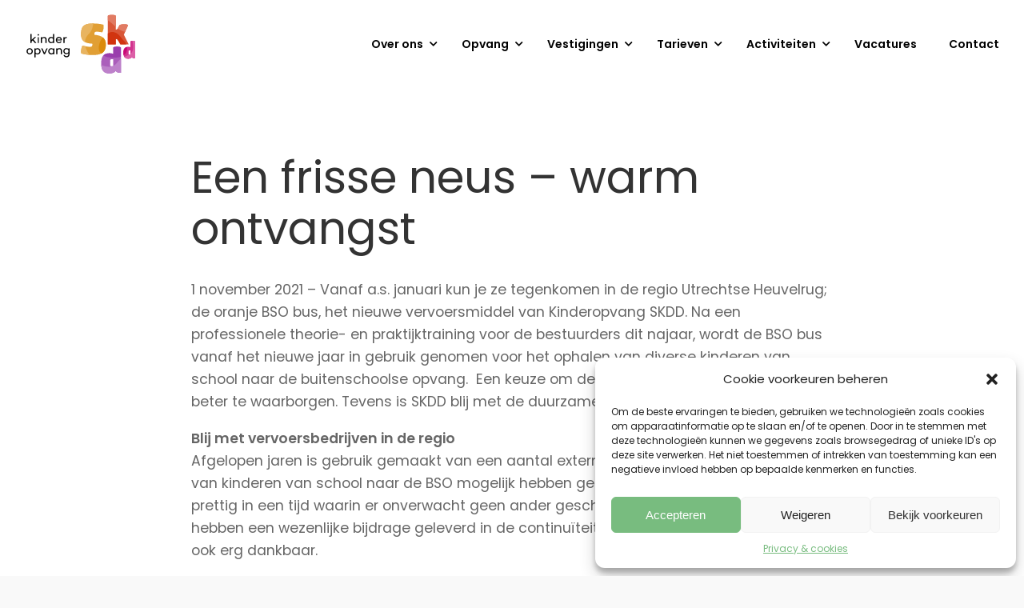

--- FILE ---
content_type: text/html; charset=UTF-8
request_url: https://www.skdd.nl/een-frisse-neus-warm-ontvangst/
body_size: 13474
content:
<!DOCTYPE html>
<html lang="nl-NL" class="no-js">
	<head>
		<script type="module" src='https://unpkg.com/doenkids-web-components/dist/doenkids-web-components/doenkids-web-components.esm.js'></script>
<script nomodule="" src='https://unpkg.com/doenkids-web-components/dist/doenkids-web-components/doenkids-web-components.js'></script>
<link rel="stylesheet" href="https://unpkg.com/doenkids-web-components/dist/doenkids-web-components/doenkids-web-components.css" type="text/css">
<link rel="stylesheet" href="https://fonts.googleapis.com/css?family=Raleway|Sora">
<style> 
doenkids-programs {
  --doenkids-primary-color-pink: #9a3dad;
  --doenkids-primary-color-pink-light: #db8b0b;
  --doenkids-primary-color-purple: #c90977;
--doenkids-primary-color-green: #000000;
--doenkids-primary-color-grey: #505061;
--doenkids-primary-color-black: #000000;
  --doenkids-font-color-program-header: white;
  --doenkids-font-color-program-name: white;
  --doenkids-font-color-program-duration: white;
  --doenkids-button-font-color: white;
  --doenkids-button-font-color-hover: white;
  --doenkids-button-background: #78bc7f;
  --doenkids-button-background-hover: #78bc7f;
  --doenkids-paragraph-font-size: 1rem;
--doenkids-primary-color-grey-light: #f9f7ed;
--doenkids-alternative-color-blue: #db8b0b;
--doenkids-alternative-color-yellow: #f1c40f;
--doenkids-alternative-color-red: #c0392b;
--doenkids-alternative-color-purple-light: #9b59b6;
}
</style>

<!-- Global site tag (gtag.js) - Google Analytics -->
<script async src="https://www.googletagmanager.com/gtag/js?id=UA-92653455-1"></script>
<script>
  window.dataLayer = window.dataLayer || [];
  function gtag(){dataLayer.push(arguments);}
  gtag('js', new Date());

  gtag('config', 'UA-92653455-1');
</script>
		<meta charset="UTF-8">
		<title>Een frisse neus - warm ontvangst - Kinderopvang SKDD</title>
					<link title="Favicon" href="https://www.skdd.nl/app/uploads/2021/04/favicon.png" rel="shortcut icon" />
				<meta name="msapplication-TileColor" content="#da532c">
		<meta name="theme-color" content="#ffffff">
		<meta http-equiv="X-UA-Compatible" content="IE=edge,chrome=1">
		<meta name="viewport" content="width=device-width, initial-scale=1.0">
		<meta name='robots' content='index, follow, max-image-preview:large, max-snippet:-1, max-video-preview:-1' />
	<style>img:is([sizes="auto" i], [sizes^="auto," i]) { contain-intrinsic-size: 3000px 1500px }</style>
	
	<!-- This site is optimized with the Yoast SEO plugin v26.2 - https://yoast.com/wordpress/plugins/seo/ -->
	<link rel="canonical" href="https://www.skdd.nl/een-frisse-neus-warm-ontvangst/" />
	<meta property="og:locale" content="nl_NL" />
	<meta property="og:type" content="article" />
	<meta property="og:title" content="Een frisse neus - warm ontvangst - Kinderopvang SKDD" />
	<meta property="og:description" content="1 november 2021 &#8211; Vanaf a.s. januari kun je ze tegenkomen in de regio Utrechtse Heuvelrug; de oranje BSO bus,... Lees meer" />
	<meta property="og:url" content="https://www.skdd.nl/een-frisse-neus-warm-ontvangst/" />
	<meta property="og:site_name" content="Kinderopvang SKDD" />
	<meta property="article:published_time" content="2021-10-31T12:45:53+00:00" />
	<meta property="article:modified_time" content="2021-12-10T14:21:15+00:00" />
	<meta property="og:image" content="https://www.skdd.nl/app/uploads/2021/10/e-Clipboard01-1024x632.png" />
	<meta property="og:image:width" content="1024" />
	<meta property="og:image:height" content="632" />
	<meta property="og:image:type" content="image/png" />
	<meta name="author" content="dorien" />
	<meta name="twitter:card" content="summary_large_image" />
	<meta name="twitter:label1" content="Geschreven door" />
	<meta name="twitter:data1" content="dorien" />
	<meta name="twitter:label2" content="Geschatte leestijd" />
	<meta name="twitter:data2" content="2 minuten" />
	<script type="application/ld+json" class="yoast-schema-graph">{"@context":"https://schema.org","@graph":[{"@type":"WebPage","@id":"https://www.skdd.nl/een-frisse-neus-warm-ontvangst/","url":"https://www.skdd.nl/een-frisse-neus-warm-ontvangst/","name":"Een frisse neus - warm ontvangst - Kinderopvang SKDD","isPartOf":{"@id":"https://skdd.nl/#website"},"primaryImageOfPage":{"@id":"https://www.skdd.nl/een-frisse-neus-warm-ontvangst/#primaryimage"},"image":{"@id":"https://www.skdd.nl/een-frisse-neus-warm-ontvangst/#primaryimage"},"thumbnailUrl":"https://www.skdd.nl/app/uploads/2021/10/e-Clipboard01.png","datePublished":"2021-10-31T12:45:53+00:00","dateModified":"2021-12-10T14:21:15+00:00","author":{"@id":"https://skdd.nl/#/schema/person/2000ab416f7a1af465d8fea9a8240d54"},"breadcrumb":{"@id":"https://www.skdd.nl/een-frisse-neus-warm-ontvangst/#breadcrumb"},"inLanguage":"nl-NL","potentialAction":[{"@type":"ReadAction","target":["https://www.skdd.nl/een-frisse-neus-warm-ontvangst/"]}]},{"@type":"ImageObject","inLanguage":"nl-NL","@id":"https://www.skdd.nl/een-frisse-neus-warm-ontvangst/#primaryimage","url":"https://www.skdd.nl/app/uploads/2021/10/e-Clipboard01.png","contentUrl":"https://www.skdd.nl/app/uploads/2021/10/e-Clipboard01.png","width":1899,"height":1172},{"@type":"BreadcrumbList","@id":"https://www.skdd.nl/een-frisse-neus-warm-ontvangst/#breadcrumb","itemListElement":[{"@type":"ListItem","position":1,"name":"Home","item":"https://skdd.nl/"},{"@type":"ListItem","position":2,"name":"Een frisse neus &#8211; warm ontvangst"}]},{"@type":"WebSite","@id":"https://skdd.nl/#website","url":"https://skdd.nl/","name":"Kinderopvang SKDD","description":"Leuk dat je er bent","potentialAction":[{"@type":"SearchAction","target":{"@type":"EntryPoint","urlTemplate":"https://skdd.nl/?s={search_term_string}"},"query-input":{"@type":"PropertyValueSpecification","valueRequired":true,"valueName":"search_term_string"}}],"inLanguage":"nl-NL"},{"@type":"Person","@id":"https://skdd.nl/#/schema/person/2000ab416f7a1af465d8fea9a8240d54","name":"dorien"}]}</script>
	<!-- / Yoast SEO plugin. -->


<link rel='dns-prefetch' href='//cdn.jsdelivr.net' />
<link rel='dns-prefetch' href='//pro.fontawesome.com' />
<link rel='dns-prefetch' href='//fonts.googleapis.com' />
<style id='safe-svg-svg-icon-style-inline-css' type='text/css'>
.safe-svg-cover{text-align:center}.safe-svg-cover .safe-svg-inside{display:inline-block;max-width:100%}.safe-svg-cover svg{fill:currentColor;height:100%;max-height:100%;max-width:100%;width:100%}

</style>
<link rel='stylesheet' id='cmplz-general-css' href='https://www.skdd.nl/app/plugins/complianz-gdpr-premium/assets/css/cookieblocker.min.css?ver=1749544043' type='text/css' media='all' />
<link rel='stylesheet' id='corestyles-css' href='https://www.skdd.nl/app/core.css?ver=1768487655' type='text/css' media='all' />
<link rel='stylesheet' id='fontawesome5-css' href='https://pro.fontawesome.com/releases/v5.12.1/css/all.css?ver=6.7.1' type='text/css' media='all' />
<link rel='stylesheet' id='googlefonts-css' href='https://fonts.googleapis.com/css?family=Poppins%3A400%7CPoppins%3A600&#038;ver=6.7.1' type='text/css' media='all' />
        <script>
            function _calculateScrollbarWidth() {
                document.documentElement.style.setProperty('--scrollbar-width', (window.innerWidth - document.documentElement.clientWidth) + "px");
            }
            // recalculate on resize
            window.addEventListener('resize', _calculateScrollbarWidth, false);
            // recalculate on dom load
            document.addEventListener('DOMContentLoaded', _calculateScrollbarWidth, false); 
            // recalculate on load (assets loaded as well)
            window.addEventListener('load', _calculateScrollbarWidth);
        </script>
                <script>
                var layoutCategories = {"accordeon":["Tekst"],"accordeon_img":["Beeld","Tekst","Beeld & tekst"],"anchor":["Add ons","Layouts"],"blocks":["Tekst"],"blurbs":["Tekst"],"calendar":["Tekst"],"carousel":["Beeld","Tekst","Beeld & tekst"],"clickable-block":["Beeld"],"collection":["Meest gebruikt","Beeld","Tekst","Beeld & tekst"],"content_img":["Meest gebruikt","Beeld","Tekst","Beeld & tekst"],"content_img_overlap":["Beeld","Tekst","Beeld & tekst"],"content_links":["Tekst"],"content_quote":["Beeld","Tekst","Beeld & tekst"],"ctabanner":["Beeld","Tekst","Beeld & tekst"],"divider":["Add ons"],"email-cta":["Tekst"],"feature":["Beeld","Tekst","Beeld & tekst"],"features":["Tekst"],"features-column":["Tekst"],"features-simple":["Tekst"],"features-slider":["Tekst"],"form":["Meest gebruikt","Tekst"],"form-extended":["Meest gebruikt","Tekst"],"gallery":["Beeld"],"global_layout":["Add ons","Populair"],"grid":["Beeld","Tekst","Beeld & tekst"],"image_full_width":["Beeld","Tekst","Beeld & tekst"],"infoblock":["Beeld","Tekst","Beeld & tekst"],"intro-with-list":["Tekst"],"logopicker":["Beeld","Tekst","Beeld & tekst"],"map":["Add ons"],"masonry":["Beeld"],"mediaplayer":["Add ons"],"pageheader_default":["Meest gebruikt","beeld","Tekst","Beeld & tekst"],"split-content":["Tekst"],"team":["Beeld","Tekst","Beeld & tekst"],"vacancies":["Beeld","Tekst","Beeld & tekst"],"videoblock":["Beeld"],"wysiwyg":["Meest gebruikt","Tekst"]};
            </script>
            <script type="text/javascript" src="https://www.skdd.nl/app/themes/default/assets/js/lib/modernizr-2.7.1.min.js?ver=2.7.1" id="modernizr-js"></script>
<script type="text/javascript" src="https://www.skdd.nl/wp/wp-includes/js/jquery/jquery.min.js?ver=3.7.1" id="jquery-core-js"></script>
<script type="text/javascript" src="https://www.skdd.nl/wp/wp-includes/js/jquery/jquery-migrate.min.js?ver=3.4.1" id="jquery-migrate-js"></script>
<script type="text/javascript" src="https://www.skdd.nl/app/themes/default/assets/js/lib/fancybox.min.js?ver=1.0.0" id="fancybox-js"></script>
<script type="text/javascript" src="https://www.skdd.nl/app/themes/default/assets/js/lib/imagesLoad.min.js?ver=1.0.0" id="imagesLoad-js"></script>
<link rel="https://api.w.org/" href="https://www.skdd.nl/wp-json/" /><link rel="alternate" title="JSON" type="application/json" href="https://www.skdd.nl/wp-json/wp/v2/posts/6064" /><link rel="alternate" title="oEmbed (JSON)" type="application/json+oembed" href="https://www.skdd.nl/wp-json/oembed/1.0/embed?url=https%3A%2F%2Fwww.skdd.nl%2Feen-frisse-neus-warm-ontvangst%2F" />
<link rel="alternate" title="oEmbed (XML)" type="text/xml+oembed" href="https://www.skdd.nl/wp-json/oembed/1.0/embed?url=https%3A%2F%2Fwww.skdd.nl%2Feen-frisse-neus-warm-ontvangst%2F&#038;format=xml" />
			<style>.cmplz-hidden {
					display: none !important;
				}</style><style> #wpadminbar #wp-admin-bar-new-content, #wp-admin-bar-wp-logo { display: none; } </style>	</head>
		<body class="post-template-default single single-post postid-6064 single-format-standard is-menu-closed is-word-break ">
		<div class="outer-wrapper">
		<div class="inner-wrapper">
			<header id="header" class="header header--relative ">
		<div class="container">
		<div class="header__wrapper">
			<div class="header__logo">
													<a class="logo" href="https://www.skdd.nl">
						<svg xmlns="http://www.w3.org/2000/svg" xmlns:xlink="http://www.w3.org/1999/xlink" version="1.1" id="Laag_1" x="0px" y="0px" width="189px" height="92px" viewBox="0 0 189 92" style="enable-background:new 0 0 189 92;" xml:space="preserve"> <style type="text/css"> .st30{fill:#000000;} .st20{fill:#D95738;} .st1{fill:#E19F34;} .st2{fill:#D2338E;} .st3{fill:#AB5EBB;} .st4{fill:#D1340F;} .st5{fill:#E17B63;} .st6{fill:#C90977;} .st7{fill:#DC5FA7;} .st8{fill:#BD81CA;} .st9{fill:#9A3DAD;} .st10{fill:#E8B460;} .st11{fill:#DB8B0B;} </style> <g> <g> <path class="st20" d="M131.2,38.8c1.2,0,2.3,0.6,3,1.7l3.5,6h8.3h3.7l-7-13.8l1.7-3.8l0,0l4.3-9.7c0.4-0.8-2-1.5-5.5-1.5 c-3,0-5.7,0.5-6.7,1.2l-2.6,4.7c0,0.1-0.1,0.1-0.1,0.2c-0.6,0.9-1.6,1.5-2.6,1.5v-3.6v-16c0-0.8-2.6-1.5-5.8-1.5s-5.8,0.7-5.8,1.5 v6.6l0,0v18.8l0,0v15.5h11.6L131.2,38.8L131.2,38.8z"></path> <path class="st1" d="M116.8,47c0-4.4-1.3-7.8-3.8-10c-0.2-0.1-0.3-0.3-0.5-0.4c-2.5-2-6.4-3.3-11.7-3.8l-0.6-0.1 c0.1-3.6,0.5-4.8,5.3-4.3c0.4,0,0.7,0.1,1.1,0.1c1.3,0.2,2.9,0.4,4.6,0.8c0.8-0.1,1.7-2.4,2.2-5.4c0.5-2.8,0.3-5.2-0.3-5.7 c-4.6-1.1-9.3-1.7-14.3-1.7c-0.2,0-0.5,0-0.7,0c-4.3,0-7.7,0.5-10.2,1.5s-4.3,2.6-5.4,4.8c-1,2.3-1.5,5.4-1.5,9.2 c0,3,0.5,5.3,1.5,7.2c0.9,1.7,2.3,3,4.1,4c0.2,0.1,0.3,0.2,0.5,0.3c2.1,1,5,1.6,8.6,2l1.7,0.1l0,0c-0.1,3.5-0.4,4.7-4.8,4.4 c-1.8-0.1-3.6-0.4-5.4-0.8c-1.2-0.3-2.4-0.5-3.7-0.9c-0.8,0.2-1.7,2.6-2.2,5.5c-0.5,3.2-0.3,5.8,0.5,6l0,0c3.6,1,7.3,1.6,11.3,1.9 c1.7,0.1,3.5,0.2,5.3,0.2c4.8,0,8.6-0.7,11.5-2c0.9-0.4,1.8-1,2.5-1.5C115.3,55.9,116.8,52.2,116.8,47z"></path> <path class="st2" d="M155.5,41.3c-0.2,0-0.4,0-0.6,0c-1.5,0.1-2.7,0.4-2.7,0.8v8.5c-0.9-0.4-2-0.6-3.2-0.6c-0.7,0-1.4,0.1-2,0.2 c-1.4,0.3-2.5,0.9-3.3,1.9c-1.1,1.4-1.7,3.5-1.7,6.5c0,1.4,0.1,2.6,0.4,3.7c0.2,0.9,0.5,1.7,0.9,2.3c0.1,0.2,0.2,0.4,0.4,0.5 c1.1,1.4,2.9,2.1,5.3,2.1c2.4,0,4.2-0.7,5.3-2.1c0.8,1,1.9,1.6,3.2,1.6h1.2V42.1C158.5,41.6,157.1,41.3,155.5,41.3z M152.2,61.5 h-1.5c-0.1,0-0.1,0-0.2,0c-0.6-0.1-1-0.6-1-1.1v-3.9c0-0.6,0.5-1.2,1.2-1.2h1.5v5V61.5z"></path> <path class="st3" d="M138.3,64.3V51.2c0-0.8-2.5-1.4-5.5-1.4s-5.5,0.6-5.5,1.4v9c-1.6-0.6-3.4-0.9-5.5-0.9c-3.9,0-6.8,1-8.7,3.1 c-0.1,0.1-0.2,0.3-0.3,0.4c-1.9,2.3-2.8,6-2.8,11.1c0,0.8,0,1.6,0.1,2.3c0.3,3.9,1.2,6.8,2.8,8.7c1.9,2.3,4.9,3.5,9,3.5 s7.1-1.2,9-3.6c1.3,1.7,3.3,2.7,5.5,2.7h2.1V67.4v-3.1H138.3z M127.3,78h-1.6h-0.9c-1,0-1.9-0.8-1.9-1.9v-6.3c0-1,0.8-1.9,1.9-1.9 h2.5v9.5V78z"></path> <g> <path class="st4" d="M143.5,42.1c-3.9-3.4-6.5-8.5-10-10.8c-0.3-0.2-0.5-0.3-0.7-0.5c-0.1,0-0.2-0.1-0.2-0.1 c-0.2-0.1-0.3-0.2-0.5-0.3c-0.1-0.1-0.2-0.1-0.3-0.1c-0.1-0.1-0.3-0.2-0.4-0.2c-0.1,0-0.2-0.1-0.3-0.1c-0.1-0.1-0.3-0.1-0.4-0.2 c-0.1,0-0.2-0.1-0.3-0.1c-0.1-0.1-0.2-0.1-0.4-0.2c-0.1,0-0.2-0.1-0.3-0.1s-0.2-0.1-0.4-0.1c-0.1,0-0.2-0.1-0.2-0.1 c-0.1,0-0.2-0.1-0.4-0.1c-0.1,0-0.2,0-0.2-0.1c-0.1,0-0.2-0.1-0.4-0.1c-0.1,0-0.1,0-0.2,0c-0.2,0-0.3-0.1-0.5-0.1c0,0,0,0-0.1,0 c-0.2,0-0.3,0-0.5-0.1c-0.1,0-0.1,0-0.2,0s-0.2,0-0.3,0c-0.1,0-0.1,0-0.2,0s-0.2,0-0.3,0c-0.1,0-0.1,0-0.2,0s-0.2,0-0.3,0 c-0.1,0-0.1,0-0.2,0s-0.2,0-0.3,0c-0.1,0-0.1,0-0.2,0s-0.2,0-0.3,0.1c-0.1,0-0.1,0-0.2,0s-0.2,0-0.3,0.1c-0.1,0-0.1,0-0.2,0.1 c-0.1,0-0.2,0.1-0.3,0.1c-0.1,0-0.1,0-0.2,0.1c-0.1,0-0.2,0.1-0.3,0.1h-0.1c-0.1,0.1-0.3,0.1-0.4,0.2l-0.1,0.1 c-0.1,0-0.2,0.1-0.3,0.1c-0.1,0-0.1,0.1-0.2,0.1s-0.1,0.1-0.2,0.1s-0.1,0.1-0.2,0.1s-0.1,0.1-0.2,0.1s-0.1,0.1-0.2,0.1 s-0.1,0.1-0.2,0.1s-0.1,0.1-0.2,0.1s-0.1,0.1-0.2,0.1s-0.1,0.1-0.2,0.1s-0.1,0.1-0.2,0.2c-0.1,0-0.1,0.1-0.2,0.1l-0.1,0.1v15.5 h11.6v-7.7c1.2,0,2.3,0.6,3,1.7l3.5,6h8.3C145.9,44.9,144.9,43.2,143.5,42.1z"></path> <path class="st5" d="M120.3,12.5c0.2,0.1,0.4,0.2,0.6,0.4c3.3,2,6.6,5.5,10.3,8.6v-16c0-0.8-2.6-1.5-5.8-1.5s-5.8,0.7-5.8,1.5 v6.6c0.2,0.1,0.3,0.2,0.5,0.3C120.2,12.4,120.3,12.4,120.3,12.5z"></path> <path class="st5" d="M142.5,28c0.1,0,0.2,0.1,0.4,0.1c0.3,0.1,0.5,0.2,0.8,0.3c0.1,0.1,0.3,0.1,0.4,0.2c0.1,0,0.2,0.1,0.3,0.1 l4.3-9.7c0.4-0.8-2-1.5-5.5-1.5c-3,0-5.7,0.5-6.7,1.2l-2.6,4.7c0,0.1-0.1,0.1-0.1,0.2c2.3,1.7,4.8,3.2,7.5,4 C141.7,27.8,142.1,27.9,142.5,28z"></path> </g> <path class="st30" d="M119.6,30.9L119.6,30.9C119.6,30.9,119.7,30.9,119.6,30.9C119.7,30.9,119.6,30.9,119.6,30.9z"></path> <path class="st30" d="M119.6,30.9L119.6,30.9C119.6,30.9,119.7,30.9,119.6,30.9C119.7,30.9,119.6,30.9,119.6,30.9z"></path> <path class="st30" d="M144.3,28.8L144.3,28.8c-0.1-0.1-0.2-0.1-0.3-0.1C144.1,28.7,144.2,28.8,144.3,28.8z"></path> <path class="st30" d="M144.3,28.8L144.3,28.8c-0.1-0.1-0.2-0.1-0.3-0.1C144.1,28.7,144.2,28.8,144.3,28.8z"></path> <path class="st30" d="M119.6,12.1L119.6,12.1c0.2,0.1,0.3,0.2,0.5,0.3C119.9,12.3,119.8,12.2,119.6,12.1z"></path> <path class="st30" d="M119.6,12.1L119.6,12.1c0.2,0.1,0.3,0.2,0.5,0.3C119.9,12.3,119.8,12.2,119.6,12.1z"></path> <g> <path class="st6" d="M146.5,57.3c0.7-2.1,0.9-4.6,0.5-7.1c-1.4,0.3-2.5,0.9-3.3,1.9c-1.1,1.4-1.7,3.5-1.7,6.5 c0,1.4,0.1,2.6,0.4,3.7C144.3,61,145.8,59.4,146.5,57.3z"></path> <path class="st7" d="M152.2,60.1v1.2h-1.5c-0.1,0-0.1,0-0.2,0c-2.1,1.2-4.6,2.1-7.2,3.3c0.1,0.2,0.2,0.4,0.4,0.5 c1.1,1.4,2.9,2.1,5.3,2.1c2.4,0,4.2-0.7,5.3-2.1c0.8,1,1.9,1.6,3.2,1.6h1.2V42c-0.2-0.4-1.6-0.7-3.2-0.7c-0.2,0-0.4,0-0.6,0 c0.6,1.7,0.9,3.5,1.1,5.4C156.7,54.2,155.1,57.8,152.2,60.1z"></path> </g> <g> <path class="st8" d="M133.1,72.7c-1.6,2.2-3.5,3.7-5.7,4.7V78h-1.6c-4.7,1.4-10.2,0.6-15.7-1.9c0.3,3.9,1.2,6.8,2.8,8.7 c1.9,2.3,4.9,3.5,9,3.5s7.1-1.2,9-3.6c1.3,1.7,3.3,2.7,5.5,2.7h2.1V67.3C136.5,68.8,134.7,70.5,133.1,72.7z"></path> <path class="st9" d="M138.5,64.3V51.2c0-0.8-2.5-1.4-5.5-1.4c-3,0-5.5,0.6-5.5,1.4v9c-1.6-0.6-3.4-0.9-5.5-0.9 c-3.9,0-6.9,1-8.8,3.1c1.6,1,3.3,1.7,4.8,2.2C120.1,65.3,130.6,66.7,138.5,64.3z"></path> </g> <g> <path class="st10" d="M83.5,48.3c-0.8,0.2-1.7,2.6-2.2,5.5c-0.5,3.2-0.3,5.8,0.5,6l0,0c3.6,1,7.3,1.6,11.3,1.9 c-3.1-4.5-5-8.6-5.9-12.4C86,49,84.8,48.7,83.5,48.3z"></path> <path class="st10" d="M88,18c-2.5,1-4.3,2.6-5.4,4.8C81.5,25.1,81,28.2,81,32c0,3,0.5,5.3,1.5,7.2c0.9,1.7,2.3,3,4.1,4 c0.2-4.4,2.1-8.2,5.3-11.4c6.1-5.9,5.6-11.2,7-15.3c-0.2,0-0.5,0-0.7,0C93.9,16.5,90.5,17,88,18z"></path> <path class="st11" d="M113,37c-0.2-0.1-0.3-0.3-0.5-0.4c-3,3.2-5.1,7.3-5.8,12.8c-0.6,4.8,0.8,8.1,3.1,10.4 c0.9-0.4,1.8-1,2.5-1.5c3-2.4,4.4-6.1,4.4-11.2C116.8,42.6,115.6,39.3,113,37z"></path> </g> </g> <g> <path class="st30" d="M9.8,42.5v2.1H8.1v-13h1.7v8.6l4.3-4.2h2.1l-3.6,3.6l4.1,5h-2.2l-3.2-3.8L9.8,42.5z"></path> <path class="st30" d="M18.3,32.9c0-0.6,0.5-1.1,1.1-1.1s1.1,0.5,1.1,1.1S20,34,19.4,34C18.8,33.9,18.3,33.5,18.3,32.9z M20.3,36.1 v8.5h-1.7v-8.5H20.3z"></path> <path class="st30" d="M31.5,39.8v4.8h-1.7v-4.7c0-1.6-0.9-2.6-2.4-2.6c-0.9,0-1.8,0.5-2.6,1.4v5.9h-1.7v-8.5h1.7V37 c0.8-0.7,1.8-1.1,2.9-1.1C30,35.8,31.5,37.3,31.5,39.8z"></path> <path class="st30" d="M42.4,44.6h-1.7v-0.8c-0.7,0.6-1.7,1-2.9,1c-2.4,0-4.3-2-4.3-4.5s1.9-4.5,4.3-4.5c1.1,0,2.1,0.3,2.9,1v-5.2 h1.7V44.6z M40.7,42v-3.3c-0.7-1-1.6-1.4-2.6-1.4c-1.7,0-2.9,1.4-2.9,3s1.2,3,2.9,3C39.2,43.4,40.1,42.9,40.7,42z"></path> <path class="st30" d="M53.3,40.8L53.3,40.8h-7c0.2,1.4,1.2,2.6,2.9,2.6c1,0,1.7-0.4,2.1-1.1h1.8c-0.5,1.5-2,2.5-3.9,2.5 c-2.7,0-4.5-2-4.5-4.5c0-2.6,1.8-4.6,4.5-4.6c2.4,0,4.2,1.8,4.2,4.5C53.4,40.5,53.4,40.6,53.3,40.8z M46.4,39.7h5.3 c-0.1-1.5-1.1-2.5-2.5-2.5C47.6,37.2,46.6,38.3,46.4,39.7z"></path> <path class="st30" d="M57.2,37.3c0.8-0.9,1.9-1.5,3.2-1.5v1.6c-1.4,0-2.4,0.6-3.2,1.7v5.5h-1.7v-8.5h1.7V37.3z"></path> <path class="st30" d="M11.6,56.5c0,2.6-2,4.5-4.5,4.5c-2.6,0-4.6-2-4.6-4.5c0-2.6,2-4.5,4.6-4.5C9.6,52,11.6,53.9,11.6,56.5z M9.9,56.5c0-1.6-1.2-3-2.8-3c-1.7,0-2.9,1.3-2.9,3s1.2,3,2.9,3C8.7,59.4,9.9,58.1,9.9,56.5z"></path> <path class="st30" d="M22.8,56.5c0,2.5-2,4.5-4.4,4.5c-1.2,0-2.1-0.4-2.9-1v5.2h-1.7v-13h1.7V53c0.7-0.6,1.7-1,2.9-1 C20.8,52,22.8,53.9,22.8,56.5z M21.1,56.5c0-1.6-1.3-3-2.9-3c-1,0-2,0.4-2.6,1.4v3.3c0.7,1,1.6,1.4,2.6,1.4 C19.8,59.5,21.1,58.1,21.1,56.5z"></path> <path class="st30" d="M29,60.7h-1.5l-4-8.5h1.8l3,6.4l3-6.4H33L29,60.7z"></path> <path class="st30" d="M42.6,52.2v8.5h-1.7V60c-0.7,0.6-1.7,1-2.9,1c-2.4,0-4.3-2-4.3-4.5S35.6,52,38,52c1.1,0,2.1,0.4,2.9,1v-0.7 L42.6,52.2L42.6,52.2z M40.9,58.1v-3.3c-0.7-1-1.6-1.4-2.6-1.4c-1.7,0-2.9,1.4-2.9,3s1.2,3,2.9,3C39.3,59.5,40.2,59.1,40.9,58.1z"></path> <path class="st30" d="M53.6,55.9v4.8H52V56c0-1.6-0.9-2.6-2.4-2.6c-0.9,0-1.8,0.5-2.6,1.4v5.9h-1.7v-8.5H47V53 c0.8-0.7,1.8-1.1,2.9-1.1C52.1,51.9,53.6,53.5,53.6,55.9z"></path> <path class="st30" d="M64.4,52.2v8.7c0,2.6-1.8,4.2-4.3,4.2c-2.3,0-4-1.4-4.3-3.4h1.7c0.2,1.1,1.2,1.8,2.6,1.8c1.6,0,2.6-1,2.6-2.7 v-1.2c-0.8,0.6-1.8,1-2.9,1c-2.4,0-4.3-2-4.3-4.3c0-2.6,1.9-4.4,4.3-4.4c1.2,0,2.2,0.4,2.9,1v-0.7C62.7,52.2,64.4,52.2,64.4,52.2z M62.7,57.7v-3c-0.7-1-1.6-1.4-2.7-1.4c-1.7,0-2.9,1.3-2.9,3c0,1.4,1.2,2.8,2.9,2.8C61.1,59.2,62.1,58.7,62.7,57.7z"></path> </g> </g> </svg> 					</a>
							</div>
			<a href="#" class="nav-toggle is-hoverable">
				<span class="hamb"><span class="ham"></span></span>
			</a>
			<div class="header__navigation">
				<ul id="menu-footer" class="menu"><li class=' menu-item menu-item-type-custom menu-item-object-custom menu-item-has-children menu-item-small'><span>Over ons</span>
                       <div class="sub-menu__container">
                       <ul class="sub-menu"><li class=' menu-item menu-item-type-post_type menu-item-object-page menu-item-small'><a href="https://www.skdd.nl/over-ons/">Over ons</a></li>
<li class=' menu-item menu-item-type-post_type menu-item-object-page menu-item-small'><a href="https://www.skdd.nl/over-ons/pedagogische-visie/">Pedagogische visie</a></li>
<li class=' menu-item menu-item-type-custom menu-item-object-custom menu-item-small'><a href="https://werkenbijskdd.nl" target="_blank">Werken bij SKDD</a></li>
<li class=' menu-item menu-item-type-post_type menu-item-object-page menu-item-small'><a href="https://www.skdd.nl/over-ons/ons-verhaal/">Ons verhaal</a></li>
</ul></div></li>
<li class=' menu-item menu-item-type-custom menu-item-object-custom menu-item-has-children menu-item-small'><span>Opvang</span>
                       <div class="sub-menu__container">
                       <ul class="sub-menu"><li class=' menu-item menu-item-type-post_type menu-item-object-page menu-item-small'><a href="https://www.skdd.nl/kinderdagverblijf/">Kinderdagverblijf</a></li>
<li class=' menu-item menu-item-type-post_type menu-item-object-page menu-item-small'><a href="https://www.skdd.nl/peuterspeelgroep/">Peuterspeelgroep</a></li>
<li class=' menu-item menu-item-type-post_type menu-item-object-page menu-item-small'><a href="https://www.skdd.nl/buitenschoolse-opvang/">Buitenschoolse opvang</a></li>
<li class=' menu-item menu-item-type-post_type menu-item-object-page menu-item-small'><a href="https://www.skdd.nl/inschrijven/">Inschrijven</a></li>
<li class=' menu-item menu-item-type-post_type menu-item-object-page menu-item-small'><a href="https://www.skdd.nl/plek/">Beschikbare plaatsen</a></li>
</ul></div></li>
<li class=' menu-item menu-item-type-custom menu-item-object-custom menu-item-has-children menu-item-small'><span>Vestigingen</span>
                       <div class="sub-menu__container">
                       <ul class="sub-menu"><li class=' menu-item menu-item-type-post_type menu-item-object-page menu-item-small'><a href="https://www.skdd.nl/vestigingen/amerongen/">Amerongen</a></li>
<li class=' menu-item menu-item-type-post_type menu-item-object-page menu-item-small'><a href="https://www.skdd.nl/vestigingen/doorn/">Doorn</a></li>
<li class=' menu-item menu-item-type-post_type menu-item-object-page menu-item-small'><a href="https://www.skdd.nl/vestigingen/driebergen/">Driebergen</a></li>
<li class=' menu-item menu-item-type-post_type menu-item-object-page menu-item-small'><a href="https://www.skdd.nl/vestigingen/langbroek/">Langbroek</a></li>
<li class=' menu-item menu-item-type-post_type menu-item-object-page menu-item-small'><a href="https://www.skdd.nl/vestigingen/leersum/">Leersum</a></li>
<li class=' menu-item menu-item-type-post_type menu-item-object-page menu-item-small'><a href="https://www.skdd.nl/vestigingen/maarn/">Maarn</a></li>
<li class=' menu-item menu-item-type-post_type menu-item-object-page menu-item-small'><a href="https://www.skdd.nl/vestigingen/overberg/">Overberg</a></li>
</ul></div></li>
<li class=' menu-item menu-item-type-custom menu-item-object-custom menu-item-has-children menu-item-small'><span>Tarieven</span>
                       <div class="sub-menu__container">
                       <ul class="sub-menu"><li class=' menu-item menu-item-type-post_type menu-item-object-page menu-item-small'><a href="https://www.skdd.nl/calculator/">Bereken je kosten</a></li>
<li class=' menu-item menu-item-type-post_type menu-item-object-page menu-item-small'><a href="https://www.skdd.nl/kinderopvangtoeslag/">Kinderopvangtoeslag</a></li>
</ul></div></li>
<li class=' menu-item menu-item-type-custom menu-item-object-custom menu-item-has-children menu-item-small'><span>Activiteiten</span>
                       <div class="sub-menu__container">
                       <ul class="sub-menu"><li class=' menu-item menu-item-type-post_type menu-item-object-page menu-item-small'><a href="https://www.skdd.nl/activiteiten/activiteiten-in-de-schoolvakantie/">Activiteiten schoolvakantie</a></li>
<li class=' menu-item menu-item-type-post_type menu-item-object-page menu-item-small'><a href="https://www.skdd.nl/muziek/">Muziek</a></li>
<li class=' menu-item menu-item-type-post_type menu-item-object-page menu-item-small'><a href="https://www.skdd.nl/activiteiten/natuur/">Natuur</a></li>
<li class=' menu-item menu-item-type-post_type menu-item-object-page menu-item-small'><a href="https://www.skdd.nl/activiteiten/sport/">Sport</a></li>
<li class=' menu-item menu-item-type-post_type menu-item-object-page menu-item-small'><a href="https://www.skdd.nl/activiteiten/tekenworkshops-in-de-bso/">Tekenworkshops bso</a></li>
</ul></div></li>
<li class=' menu-item menu-item-type-custom menu-item-object-custom menu-item-small'><a href="https://www.werkenbijskdd.nl" target="_blank">Vacatures</a></li>
<li class=' menu-item menu-item-type-post_type menu-item-object-page menu-item-small'><a href="https://www.skdd.nl/contact/">Contact</a></li>
</ul>			</div>
		</div>
	</div>

	<style>
							</style>

</header>

<span id="header-placeholder" class="header-placeholder"></span>

<div class="mobile-menu">
	<div class="mobile-menu__wrapper">
		<nav class="mobile-menu__navigation" role="navigation">
			<ul id="menu-footer-1" class="menu"><li id="menu-item-2695" class="menu-item menu-item-type-custom menu-item-object-custom menu-item-has-children menu-item-2695"><a href="#">Over ons</a>
<ul class="sub-menu">
	<li class='sub-menu__title'><i class='fa fa-arrow-left'></i> Ga terug</li><li id="menu-item-3734" class="menu-item menu-item-type-post_type menu-item-object-page menu-item-3734"><a href="https://www.skdd.nl/over-ons/">Over ons</a></li>
<li id="menu-item-2693" class="menu-item menu-item-type-post_type menu-item-object-page menu-item-2693"><a href="https://www.skdd.nl/over-ons/pedagogische-visie/">Pedagogische visie</a></li>
<li id="menu-item-3725" class="menu-item menu-item-type-custom menu-item-object-custom menu-item-3725"><a target="_blank" rel="noopener noreferrer" href="https://werkenbijskdd.nl">Werken bij SKDD</a></li>
<li id="menu-item-6918" class="menu-item menu-item-type-post_type menu-item-object-page menu-item-6918"><a href="https://www.skdd.nl/over-ons/ons-verhaal/">Ons verhaal</a></li>
</ul>
</li>
<li id="menu-item-2692" class="menu-item menu-item-type-custom menu-item-object-custom menu-item-has-children menu-item-2692"><a href="#">Opvang</a>
<ul class="sub-menu">
	<li class='sub-menu__title'><i class='fa fa-arrow-left'></i> Ga terug</li><li id="menu-item-2696" class="menu-item menu-item-type-post_type menu-item-object-page menu-item-2696"><a href="https://www.skdd.nl/kinderdagverblijf/">Kinderdagverblijf</a></li>
<li id="menu-item-2697" class="menu-item menu-item-type-post_type menu-item-object-page menu-item-2697"><a href="https://www.skdd.nl/peuterspeelgroep/">Peuterspeelgroep</a></li>
<li id="menu-item-2698" class="menu-item menu-item-type-post_type menu-item-object-page menu-item-2698"><a href="https://www.skdd.nl/buitenschoolse-opvang/">Buitenschoolse opvang</a></li>
<li id="menu-item-2868" class="menu-item menu-item-type-post_type menu-item-object-page menu-item-2868"><a href="https://www.skdd.nl/inschrijven/">Inschrijven</a></li>
<li id="menu-item-9843" class="menu-item menu-item-type-post_type menu-item-object-page menu-item-9843"><a href="https://www.skdd.nl/plek/">Beschikbare plaatsen</a></li>
</ul>
</li>
<li id="menu-item-2699" class="menu-item menu-item-type-custom menu-item-object-custom menu-item-has-children menu-item-2699"><a href="#">Vestigingen</a>
<ul class="sub-menu">
	<li class='sub-menu__title'><i class='fa fa-arrow-left'></i> Ga terug</li><li id="menu-item-2713" class="menu-item menu-item-type-post_type menu-item-object-page menu-item-2713"><a href="https://www.skdd.nl/vestigingen/amerongen/">Amerongen</a></li>
<li id="menu-item-2333" class="menu-item menu-item-type-post_type menu-item-object-page menu-item-2333"><a href="https://www.skdd.nl/vestigingen/doorn/">Doorn</a></li>
<li id="menu-item-4356" class="menu-item menu-item-type-post_type menu-item-object-page menu-item-4356"><a href="https://www.skdd.nl/vestigingen/driebergen/">Driebergen</a></li>
<li id="menu-item-4379" class="menu-item menu-item-type-post_type menu-item-object-page menu-item-4379"><a href="https://www.skdd.nl/vestigingen/langbroek/">Langbroek</a></li>
<li id="menu-item-4375" class="menu-item menu-item-type-post_type menu-item-object-page menu-item-4375"><a href="https://www.skdd.nl/vestigingen/leersum/">Leersum</a></li>
<li id="menu-item-4371" class="menu-item menu-item-type-post_type menu-item-object-page menu-item-4371"><a href="https://www.skdd.nl/vestigingen/maarn/">Maarn</a></li>
<li id="menu-item-4383" class="menu-item menu-item-type-post_type menu-item-object-page menu-item-4383"><a href="https://www.skdd.nl/vestigingen/overberg/">Overberg</a></li>
</ul>
</li>
<li id="menu-item-2700" class="menu-item menu-item-type-custom menu-item-object-custom menu-item-has-children menu-item-2700"><a href="#">Tarieven</a>
<ul class="sub-menu">
	<li class='sub-menu__title'><i class='fa fa-arrow-left'></i> Ga terug</li><li id="menu-item-2703" class="menu-item menu-item-type-post_type menu-item-object-page menu-item-2703"><a href="https://www.skdd.nl/calculator/">Bereken je kosten</a></li>
<li id="menu-item-2701" class="menu-item menu-item-type-post_type menu-item-object-page menu-item-2701"><a href="https://www.skdd.nl/kinderopvangtoeslag/">Kinderopvangtoeslag</a></li>
</ul>
</li>
<li id="menu-item-5024" class="menu-item menu-item-type-custom menu-item-object-custom menu-item-has-children menu-item-5024"><a href="#">Activiteiten</a>
<ul class="sub-menu">
	<li class='sub-menu__title'><i class='fa fa-arrow-left'></i> Ga terug</li><li id="menu-item-2707" class="menu-item menu-item-type-post_type menu-item-object-page menu-item-2707"><a href="https://www.skdd.nl/activiteiten/activiteiten-in-de-schoolvakantie/">Activiteiten schoolvakantie</a></li>
<li id="menu-item-2705" class="menu-item menu-item-type-post_type menu-item-object-page menu-item-2705"><a href="https://www.skdd.nl/muziek/">Muziek</a></li>
<li id="menu-item-5000" class="menu-item menu-item-type-post_type menu-item-object-page menu-item-5000"><a href="https://www.skdd.nl/activiteiten/natuur/">Natuur</a></li>
<li id="menu-item-2706" class="menu-item menu-item-type-post_type menu-item-object-page menu-item-2706"><a href="https://www.skdd.nl/activiteiten/sport/">Sport</a></li>
<li id="menu-item-2708" class="menu-item menu-item-type-post_type menu-item-object-page menu-item-2708"><a href="https://www.skdd.nl/activiteiten/tekenworkshops-in-de-bso/">Tekenworkshops bso</a></li>
</ul>
</li>
<li id="menu-item-5826" class="menu-item menu-item-type-custom menu-item-object-custom menu-item-5826"><a target="_blank" rel="noopener noreferrer" href="https://www.werkenbijskdd.nl">Vacatures</a></li>
<li id="menu-item-711" class="menu-item menu-item-type-post_type menu-item-object-page menu-item-711"><a href="https://www.skdd.nl/contact/">Contact</a></li>
</ul>		</nav>
	</div>
</div> 			<main class="main">

<article id="post-6064" class="post-6064 post type-post status-publish format-standard has-post-thumbnail hentry category-nieuws">

    
	
            <section class="layout layout-wysiwyg pt-m pb-l">
            <div class="container">
                <div class="row">
                    <div class="col col--md-8 col--md-offset-2">
                        <div class="layout__content">
                            <h1 class="layout__title">Een frisse neus &#8211; warm ontvangst</h1>
                            <div class="intro"></div>
                            
<p>1 november 2021 &#8211; Vanaf a.s. januari kun je ze tegenkomen in de regio Utrechtse Heuvelrug; de oranje BSO bus, het nieuwe vervoersmiddel van Kinderopvang SKDD. Na een professionele theorie- en praktijktraining voor de bestuurders dit najaar, wordt de BSO bus vanaf het nieuwe jaar in gebruik genomen voor het ophalen van diverse kinderen van school naar de buitenschoolse opvang. &nbsp;Een keuze om de kwaliteit en continuïteit nog beter te waarborgen. Tevens is SKDD blij met de duurzame voordelen.</p>



<p><strong>Blij met vervoersbedrijven in de regio</strong><br>Afgelopen jaren is gebruik gemaakt van een aantal externe organisaties die het vervoer van kinderen van school naar de BSO mogelijk hebben gemaakt. Hun flexibele inzet was erg prettig in een tijd waarin er onverwacht geen ander geschikt vervoer voorhanden was. Ze hebben een wezenlijke bijdrage geleverd in de continuïteit en SKDD is hen daarvoor dan ook erg dankbaar.</p>



<p>Tot een aantal jaren geleden werd gebruik gemaakt van het elektrisch aangestuurd vervoersmiddel de Stint totdat deze niet meer gebruikt mocht worden. De minister besloot dat er nieuw beleid moest komen voor deze bijzondere voertuigen. De wetgeving is inmiddels aangepast en stelde zodanige eisen aan de Stint, dat deze niet in aangepaste vorm hergebruikt kon worden. Inmiddels is een volledig nieuw model op de markt gebracht. Het ministerie van Infrastructuur en Waterstaat heeft dit vervoer aangewezen als ‘Bijzondere bromfiets’ en goedgekeurd voor de openbare weg.<br><br><strong>Meer over de BSO bus<br></strong>De BSO bus is een elektrisch aangestuurd vervoersmiddel voor maximaal 10 kinderen. Om de veiligheid nog beter te kunnen waarborgen zijn er afspraken gemaakt tussen het ministerie en de sectororganisaties Kinderopvang. Eén van de afspraken is dat elke bestuurder een speciaal hiervoor erkende rijvaardigheidstraining met goed gevolg afgerond moet hebben. Alle bestuurders die bij SKDD de BSO bus gaan besturen zijn in het bezit van een geldig certificaat. Daarnaast worden er vooraf vastgestelde veilige en vaste routes gereden.</p>



<p>Het zal weer even wennen zijn, een frisse neus maar daarna in de BSO een warm ontvangst.</p>
                        </div>
                    </div>
                </div>              
            </div>
        </section>
    
    <div class="layouts">
	</div>
    
</article>


				</main>
				
<footer class="footer">
	<div class="footer-has-background">
		<div class="footer-content">
			<div class="container">
				<div class="row row--equal-columns">
																<div class="col col--md-5">
							<div class="footer-content--block">
																									<span class="h4">SKDD kinderopvang</span>
									<div>Kinderopvang SKDD biedt erkende kinderopvang in Driebergen, Doorn, Leersum, Maarn, Amerongen, Langbroek en Overberg. Kies zelf de opvang die bij jou en je kind past.<br /><br /><br />
</div>
																							</div>
						</div>
												<div class="col col--md-2 col--md-offset-1">
							<div class="footer-content--block">
								<span class="h4">Snel naar</span>
								<ul class="is-unstyled direct-menu">
									<li id="menu-item-6002" class="menu-item menu-item-type-post_type menu-item-object-page menu-item-6002"><a href="https://www.skdd.nl/inschrijven/">Inschrijven</a></li>
<li id="menu-item-6003" class="menu-item menu-item-type-post_type menu-item-object-page menu-item-6003"><a href="https://www.skdd.nl/rondleiding/">Rondleiding</a></li>
<li id="menu-item-9828" class="menu-item menu-item-type-post_type menu-item-object-page menu-item-9828"><a href="https://www.skdd.nl/plek/">Beschikbare plaatsen</a></li>
<li id="menu-item-6007" class="menu-item menu-item-type-custom menu-item-object-custom menu-item-6007"><a target="_blank" href="https://www.werkenbijskdd.nl/">Werken bij SKDD</a></li>
<li id="menu-item-6008" class="menu-item menu-item-type-custom menu-item-object-custom menu-item-6008"><a href="https://mijnskdd.ouderportaal.nl/auth/login">Mijn SKDD Ouderportaal</a></li>
<li id="menu-item-6005" class="menu-item menu-item-type-post_type menu-item-object-page menu-item-6005"><a href="https://www.skdd.nl/faq-kinderdagverblijf/">FAQ</a></li>
<li id="menu-item-6488" class="menu-item menu-item-type-post_type menu-item-object-page menu-item-6488"><a href="https://www.skdd.nl/kinderopvang-oekraiense-kinderen-0-4-jaar/">Kinderopvang Oekraïense kinderen 0-4 jaar</a></li>
								</ul>	
							</div>					
						</div>
							
						<div class="col col--md-2">
							<span class="h4">Bekijk ons ook op</span>
							<ul class="footer-socials show-text">
															<li>
									<a href="https://www.facebook.com/skdd.kinderopvang/?ref=hl" target="_blank">
										<div class="icon icon_facebook"></div>
										<span>Facebook</span>
									</a>
								</li>
																						<li>
									<a href="https://twitter.com/skddkinderopv" target="_blank">
										<div class="icon icon_twitter"></div>
										<span>X</span>
									</a>
								</li>
																						<li>
									<a href="https://www.youtube.com/channel/UCMA3fkUJFBRnmBNvdLFaSaQ" target="_blank">
										<div class="icon icon_youtube"></div>
										<span>YouTube</span>
									</a>
								</li>
																						<li>
									<a href="https://www.instagram.com/kinderopvangskdd/" target="_blank">
										<div class="icon icon_instagram"></div>
										<span>Instagram</span>
									</a>
								</li>
																						<li>
									<a href="https://www.linkedin.com/company/1150658/" target="_blank">
										<div class="icon icon_linkedin"></div>
										<span>LinkedIn</span>
									</a>
								</li>
														</ul>													
						</div>
						<div class="col col--md-2">
							<div class="footer-content--block">
								<span class="h4">Contact</span>
								<p>
									Kinderopvang SKDD Servicekantoor<br />									Perzikengaard 25<br />									3941 LP Doorn<br />									info@skdd.nl<br />																			<a href="tel:0343 - 51 60 00       ">0343 - 51 60 00       </a><br />
																												<a href="mailto:(tussen 9-13 uur)">(tussen 9-13 uur)</a>
																	</p>
							</div>											
						</div>
									</div>
			</div>
		</div>
		<div class="footer-copyright">
			<div class="container">
				<div class="row">
					<div class="col col--md-12">
						<hr />
					</div>
					<div class="col col--md-9">
						<div class="copyright-nav">
							&copy; 2026 Kinderopvang SKDD							<ul class="copyright-menu is-reset"><li id="menu-item-3697" class="menu-item menu-item-type-post_type menu-item-object-page menu-item-3697"><a href="https://www.skdd.nl/privacy-cookies/">Privacy &#038; cookies</a></li>
<li id="menu-item-3706" class="menu-item menu-item-type-post_type menu-item-object-page menu-item-3706"><a href="https://www.skdd.nl/algemene-voorwaarden/">Algemene voorwaarden</a></li>
<li id="menu-item-6009" class="menu-item menu-item-type-post_type menu-item-object-page menu-item-6009"><a href="https://www.skdd.nl/over-ons/klachten/">Klachten</a></li>
<li id="menu-item-6011" class="menu-item menu-item-type-post_type menu-item-object-page menu-item-6011"><a href="https://www.skdd.nl/partners/">Partners</a></li>
<li id="menu-item-6010" class="menu-item menu-item-type-post_type menu-item-object-page menu-item-6010"><a href="https://www.skdd.nl/bestuur/">Bestuur</a></li>
</ul>						</div>
					</div>
					<div class="col col--md-3">
						<div class="footer-bottom-right">
							<a href="https://www.compozer.nl" target="_blank" class="compozer-label">
								<svg id="Logo" xmlns="http://www.w3.org/2000/svg" height="15" viewBox="0 0 11.31 15">
									<g id="Group_45">
										<g id="Group_43">
											<rect fill="currentColor" x="1.87" y="12.41" width="7.5" height="2.58" />
										</g>
										<g id="Group_44">
											<path fill="currentColor"
												d="m5.62,11.31C2.5,11.29-.02,8.74,0,5.62.02,2.5,2.57-.02,5.69,0c3.11.02,5.62,2.54,5.62,5.65-.01,3.13-2.56,5.66-5.69,5.65Zm0-8.73c-1.7.01-3.06,1.39-3.05,3.09s1.39,3.06,3.09,3.05c1.69-.01,3.05-1.38,3.05-3.07,0-1.7-1.39-3.08-3.09-3.07h0Z" />
										</g>
									</g>
								</svg>
								<span>Compozer<sup>&reg;</sup></span>
							</a>
						</div>
					</div>
				</div>
			</div>
		</div>
	</div>
</footer>			</div>		</div>		
<!-- Consent Management powered by Complianz | GDPR/CCPA Cookie Consent https://wordpress.org/plugins/complianz-gdpr -->
<div id="cmplz-cookiebanner-container"><div class="cmplz-cookiebanner cmplz-hidden banner-1 bottom-right-view-preferences optin cmplz-bottom-right cmplz-categories-type-view-preferences" aria-modal="true" data-nosnippet="true" role="dialog" aria-live="polite" aria-labelledby="cmplz-header-1-optin" aria-describedby="cmplz-message-1-optin">
	<div class="cmplz-header">
		<div class="cmplz-logo"></div>
		<div class="cmplz-title" id="cmplz-header-1-optin">Cookie voorkeuren beheren</div>
		<div class="cmplz-close" tabindex="0" role="button" aria-label="Dialog sluiten">
			<svg aria-hidden="true" focusable="false" data-prefix="fas" data-icon="times" class="svg-inline--fa fa-times fa-w-11" role="img" xmlns="http://www.w3.org/2000/svg" viewBox="0 0 352 512"><path fill="currentColor" d="M242.72 256l100.07-100.07c12.28-12.28 12.28-32.19 0-44.48l-22.24-22.24c-12.28-12.28-32.19-12.28-44.48 0L176 189.28 75.93 89.21c-12.28-12.28-32.19-12.28-44.48 0L9.21 111.45c-12.28 12.28-12.28 32.19 0 44.48L109.28 256 9.21 356.07c-12.28 12.28-12.28 32.19 0 44.48l22.24 22.24c12.28 12.28 32.2 12.28 44.48 0L176 322.72l100.07 100.07c12.28 12.28 32.2 12.28 44.48 0l22.24-22.24c12.28-12.28 12.28-32.19 0-44.48L242.72 256z"></path></svg>
		</div>
	</div>

	<div class="cmplz-divider cmplz-divider-header"></div>
	<div class="cmplz-body">
		<div class="cmplz-message" id="cmplz-message-1-optin">Om de beste ervaringen te bieden, gebruiken we technologieën zoals cookies om apparaatinformatie op te slaan en/of te openen. Door in te stemmen met deze technologieën kunnen we gegevens zoals browsegedrag of unieke ID's op deze site verwerken. Het niet toestemmen of intrekken van toestemming kan een negatieve invloed hebben op bepaalde kenmerken en functies.</div>
		<!-- categories start -->
		<div class="cmplz-categories">
			<details class="cmplz-category cmplz-functional" >
				<summary>
						<span class="cmplz-category-header">
							<span class="cmplz-category-title">Functioneel</span>
							<span class='cmplz-always-active'>
								<span class="cmplz-banner-checkbox">
									<input type="checkbox"
										   id="cmplz-functional-optin"
										   data-category="cmplz_functional"
										   class="cmplz-consent-checkbox cmplz-functional"
										   size="40"
										   value="1"/>
									<label class="cmplz-label" for="cmplz-functional-optin" tabindex="0"><span class="screen-reader-text">Functioneel</span></label>
								</span>
								Altijd actief							</span>
							<span class="cmplz-icon cmplz-open">
								<svg xmlns="http://www.w3.org/2000/svg" viewBox="0 0 448 512"  height="18" ><path d="M224 416c-8.188 0-16.38-3.125-22.62-9.375l-192-192c-12.5-12.5-12.5-32.75 0-45.25s32.75-12.5 45.25 0L224 338.8l169.4-169.4c12.5-12.5 32.75-12.5 45.25 0s12.5 32.75 0 45.25l-192 192C240.4 412.9 232.2 416 224 416z"/></svg>
							</span>
						</span>
				</summary>
				<div class="cmplz-description">
					<span class="cmplz-description-functional">De technische opslag of toegang is strikt noodzakelijk voor het legitieme doel om het gebruik mogelijk te maken van een specifieke dienst die expliciet door de abonnee of gebruiker wordt gevraagd, of voor het enige doel om de verzending van een communicatie over een elektronisch communicatienetwerk uit te voeren.</span>
				</div>
			</details>

			<details class="cmplz-category cmplz-preferences" >
				<summary>
						<span class="cmplz-category-header">
							<span class="cmplz-category-title">Voorkeuren</span>
							<span class="cmplz-banner-checkbox">
								<input type="checkbox"
									   id="cmplz-preferences-optin"
									   data-category="cmplz_preferences"
									   class="cmplz-consent-checkbox cmplz-preferences"
									   size="40"
									   value="1"/>
								<label class="cmplz-label" for="cmplz-preferences-optin" tabindex="0"><span class="screen-reader-text">Voorkeuren</span></label>
							</span>
							<span class="cmplz-icon cmplz-open">
								<svg xmlns="http://www.w3.org/2000/svg" viewBox="0 0 448 512"  height="18" ><path d="M224 416c-8.188 0-16.38-3.125-22.62-9.375l-192-192c-12.5-12.5-12.5-32.75 0-45.25s32.75-12.5 45.25 0L224 338.8l169.4-169.4c12.5-12.5 32.75-12.5 45.25 0s12.5 32.75 0 45.25l-192 192C240.4 412.9 232.2 416 224 416z"/></svg>
							</span>
						</span>
				</summary>
				<div class="cmplz-description">
					<span class="cmplz-description-preferences">De technische opslag of toegang is noodzakelijk voor het legitieme doel voorkeuren op te slaan die niet door de abonnee of gebruiker zijn aangevraagd.</span>
				</div>
			</details>

			<details class="cmplz-category cmplz-statistics" >
				<summary>
						<span class="cmplz-category-header">
							<span class="cmplz-category-title">Statistieken</span>
							<span class="cmplz-banner-checkbox">
								<input type="checkbox"
									   id="cmplz-statistics-optin"
									   data-category="cmplz_statistics"
									   class="cmplz-consent-checkbox cmplz-statistics"
									   size="40"
									   value="1"/>
								<label class="cmplz-label" for="cmplz-statistics-optin" tabindex="0"><span class="screen-reader-text">Statistieken</span></label>
							</span>
							<span class="cmplz-icon cmplz-open">
								<svg xmlns="http://www.w3.org/2000/svg" viewBox="0 0 448 512"  height="18" ><path d="M224 416c-8.188 0-16.38-3.125-22.62-9.375l-192-192c-12.5-12.5-12.5-32.75 0-45.25s32.75-12.5 45.25 0L224 338.8l169.4-169.4c12.5-12.5 32.75-12.5 45.25 0s12.5 32.75 0 45.25l-192 192C240.4 412.9 232.2 416 224 416z"/></svg>
							</span>
						</span>
				</summary>
				<div class="cmplz-description">
					<span class="cmplz-description-statistics">De technische opslag of toegang die uitsluitend voor statistische doeleinden wordt gebruikt.</span>
					<span class="cmplz-description-statistics-anonymous">De technische opslag of toegang die uitsluitend wordt gebruikt voor anonieme statistische doeleinden. Zonder dagvaarding, vrijwillige naleving door uw Internet Service Provider, of aanvullende gegevens van een derde partij, kan informatie die alleen voor dit doel wordt opgeslagen of opgehaald gewoonlijk niet worden gebruikt om je te identificeren.</span>
				</div>
			</details>
			<details class="cmplz-category cmplz-marketing" >
				<summary>
						<span class="cmplz-category-header">
							<span class="cmplz-category-title">Marketing</span>
							<span class="cmplz-banner-checkbox">
								<input type="checkbox"
									   id="cmplz-marketing-optin"
									   data-category="cmplz_marketing"
									   class="cmplz-consent-checkbox cmplz-marketing"
									   size="40"
									   value="1"/>
								<label class="cmplz-label" for="cmplz-marketing-optin" tabindex="0"><span class="screen-reader-text">Marketing</span></label>
							</span>
							<span class="cmplz-icon cmplz-open">
								<svg xmlns="http://www.w3.org/2000/svg" viewBox="0 0 448 512"  height="18" ><path d="M224 416c-8.188 0-16.38-3.125-22.62-9.375l-192-192c-12.5-12.5-12.5-32.75 0-45.25s32.75-12.5 45.25 0L224 338.8l169.4-169.4c12.5-12.5 32.75-12.5 45.25 0s12.5 32.75 0 45.25l-192 192C240.4 412.9 232.2 416 224 416z"/></svg>
							</span>
						</span>
				</summary>
				<div class="cmplz-description">
					<span class="cmplz-description-marketing">De technische opslag of toegang is vereist om gebruikersprofielen aan te maken om advertenties te verzenden of om de gebruiker op een website of over meerdere websites te volgen voor soortgelijke marketingdoeleinden.</span>
				</div>
			</details>
		</div><!-- categories end -->
			</div>

	<div class="cmplz-links cmplz-information">
		<a class="cmplz-link cmplz-manage-options cookie-statement" href="#" data-relative_url="#cmplz-manage-consent-container">Beheer opties</a>
		<a class="cmplz-link cmplz-manage-third-parties cookie-statement" href="#" data-relative_url="#cmplz-cookies-overview">Beheer diensten</a>
		<a class="cmplz-link cmplz-manage-vendors tcf cookie-statement" href="#" data-relative_url="#cmplz-tcf-wrapper">Beheer {vendor_count} leveranciers</a>
		<a class="cmplz-link cmplz-external cmplz-read-more-purposes tcf" target="_blank" rel="noopener noreferrer nofollow" href="https://cookiedatabase.org/tcf/purposes/">Lees meer over deze doeleinden</a>
			</div>

	<div class="cmplz-divider cmplz-footer"></div>

	<div class="cmplz-buttons">
		<button class="cmplz-btn cmplz-accept">Accepteren</button>
		<button class="cmplz-btn cmplz-deny">Weigeren</button>
		<button class="cmplz-btn cmplz-view-preferences">Bekijk voorkeuren</button>
		<button class="cmplz-btn cmplz-save-preferences">Opslaan</button>
		<a class="cmplz-btn cmplz-manage-options tcf cookie-statement" href="#" data-relative_url="#cmplz-manage-consent-container">Bekijk voorkeuren</a>
			</div>

	<div class="cmplz-links cmplz-documents">
		<a class="cmplz-link cookie-statement" href="#" data-relative_url="">{title}</a>
		<a class="cmplz-link privacy-statement" href="#" data-relative_url="">{title}</a>
		<a class="cmplz-link impressum" href="#" data-relative_url="">{title}</a>
			</div>

</div>
</div>
					<div id="cmplz-manage-consent" data-nosnippet="true"><button class="cmplz-btn cmplz-hidden cmplz-manage-consent manage-consent-1">Cookie voorkeuren</button>

</div><script type="text/javascript" src="https://www.skdd.nl/wp/wp-includes/js/imagesloaded.min.js?ver=5.0.0" id="imagesloaded-js"></script>
<script type="text/javascript" src="https://www.skdd.nl/wp/wp-includes/js/masonry.min.js?ver=4.2.2" id="masonry-js"></script>
<script type="text/javascript" id="customscripts-js-extra">
/* <![CDATA[ */
var compozer = {"googleMapsApiKey":null};
/* ]]> */
</script>
<script type="text/javascript" src="https://www.skdd.nl/app/themes/default/assets/js/scripts.min.js?ver=1.0.0" id="customscripts-js"></script>
<script type="text/javascript" src="https://cdn.jsdelivr.net/npm/swiper@11/swiper-bundle.min.js?ver=6.7.1" id="swiper-js"></script>
<script type="text/javascript" src="https://www.skdd.nl/app/themes/core/layouts/collection/assets/script.js?ver=1.0.0" id="collection-script-js"></script>
<script type="text/javascript" src="https://www.skdd.nl/app/themes/core/layouts/header/assets/script.js?ver=1.0.0" id="header-script-js"></script>
<script type="text/javascript" id="cmplz-cookiebanner-js-extra">
/* <![CDATA[ */
var complianz = {"prefix":"cmplz_","user_banner_id":"1","set_cookies":[],"block_ajax_content":"0","banner_version":"38","version":"7.5.2","store_consent":"","do_not_track_enabled":"1","consenttype":"optin","region":"eu","geoip":"1","dismiss_timeout":"","disable_cookiebanner":"","soft_cookiewall":"","dismiss_on_scroll":"","cookie_expiry":"365","url":"https:\/\/www.skdd.nl\/wp-json\/complianz\/v1\/","locale":"lang=nl&locale=nl_NL","set_cookies_on_root":"0","cookie_domain":"","current_policy_id":"34","cookie_path":"\/","categories":{"statistics":"statistieken","marketing":"marketing"},"tcf_active":"","placeholdertext":"Klik om {category} cookies te accepteren en deze inhoud in te schakelen","css_file":"https:\/\/www.skdd.nl\/app\/uploads\/complianz\/css\/banner-{banner_id}-{type}.css?v=38","page_links":{"eu":{"cookie-statement":{"title":"Privacy &#038; cookies","url":"https:\/\/www.skdd.nl\/privacy-cookies\/"}}},"tm_categories":"","forceEnableStats":"","preview":"","clean_cookies":"","aria_label":"Klik om {category} cookies te accepteren en deze inhoud in te schakelen"};
/* ]]> */
</script>
<script defer type="text/javascript" src="https://www.skdd.nl/app/plugins/complianz-gdpr-premium/cookiebanner/js/complianz.min.js?ver=1716987126" id="cmplz-cookiebanner-js"></script>
				<script async data-category="statistics"
						src="https://www.googletagmanager.com/gtag/js?id=UA-92653455-1"></script><!-- Statistics script Complianz GDPR/CCPA -->
						<script type="text/plain"							data-category="statistics">window['gtag_enable_tcf_support'] = false;
window.dataLayer = window.dataLayer || [];
function gtag(){dataLayer.push(arguments);}
gtag('js', new Date());
gtag('config', 'UA-92653455-1', {
	cookie_flags:'secure;samesite=none',
	'anonymize_ip': true
});
</script>	</body>
</html>

--- FILE ---
content_type: text/css
request_url: https://www.skdd.nl/app/core.css?ver=1768487655
body_size: 43929
content:
/* normalize.css v7.0.0 | MIT License | github.com/necolas/normalize.css */@charset "UTF-8";@import 'plugins/gravityforms/assets/css/dist/basic.min.css';html{line-height:1.15;-ms-text-size-adjust:100%;-webkit-text-size-adjust:100%}body{margin:0}article,aside,footer,header,nav,section{display:block}h1{font-size:2em;margin:0.67em 0}figcaption,figure,main{display:block}figure{margin:1em 40px}hr{box-sizing:content-box;height:0;overflow:visible}pre{font-family:monospace, monospace;font-size:1em}a{background-color:transparent;-webkit-text-decoration-skip:objects}abbr[title]{border-bottom:none;text-decoration:underline;text-decoration:underline dotted}b,strong{font-weight:inherit}b,strong{font-weight:bolder}code,kbd,samp{font-family:monospace, monospace;font-size:1em}dfn{font-style:italic}mark{background-color:#ff0;color:#000}small{font-size:80%}sub,sup{font-size:75%;line-height:0;position:relative;vertical-align:baseline}sub{bottom:-0.25em}sup{top:-0.5em}audio,video{display:inline-block}audio:not([controls]){display:none;height:0}img{border-style:none}svg:not(:root){overflow:hidden}button,input,optgroup,select,textarea{font-family:sans-serif;font-size:100%;line-height:1.15;margin:0}button,input{overflow:visible}button,select{text-transform:none}button,html [type="button"],[type="reset"],[type="submit"]{-webkit-appearance:button}button::-moz-focus-inner,[type="button"]::-moz-focus-inner,[type="reset"]::-moz-focus-inner,[type="submit"]::-moz-focus-inner{border-style:none;padding:0}button:-moz-focusring,[type="button"]:-moz-focusring,[type="reset"]:-moz-focusring,[type="submit"]:-moz-focusring{outline:1px dotted ButtonText}fieldset{padding:0.35em 0.75em 0.625em}legend{box-sizing:border-box;color:inherit;display:table;max-width:100%;padding:0;white-space:normal}progress{display:inline-block;vertical-align:baseline}textarea{overflow:auto}[type="checkbox"],[type="radio"]{box-sizing:border-box;padding:0}[type="number"]::-webkit-inner-spin-button,[type="number"]::-webkit-outer-spin-button{height:auto}[type="search"]{-webkit-appearance:textfield;outline-offset:-2px}[type="search"]::-webkit-search-cancel-button,[type="search"]::-webkit-search-decoration{-webkit-appearance:none}::-webkit-file-upload-button{-webkit-appearance:button;font:inherit}details,menu{display:block}summary{display:list-item}canvas{display:inline-block}template{display:none}[hidden]{display:none}:root{--sk-grid-offset: calc(clamp(0px, calc(((100vw - var(--scrollbar-width, 0px)) - 1278px) / 2), 100vw));--sk-grid-column: clamp(0px, calc((100vw - (30px * 2) + 30px) / 100 * (100 / 12)), calc((1218px + 30px) / 12))}:root{--fa-primary-color: #db8b0b;--fa-primary-opacity: 1;--fa-secondary-color: #c90977;--fa-secondary-opacity: 0.2}.fa,.fab,.fad,.fal,.far,.fas{color:#db8b0b}.container::after,.row::after{content:"";display:table;clear:both}::selection{background:rgba(154, 61, 173, 0.05);color:#fff;text-shadow:none}::-webkit-selection{background:rgba(154, 61, 173, 0.05);color:#fff;text-shadow:none}::-moz-selection{background:rgba(154, 61, 173, 0.05);color:#fff;text-shadow:none}:-moz-placeholder{color:rgba(154, 61, 173, 0.45)}::-moz-placeholder{color:rgba(154, 61, 173, 0.45)}:-ms-input-placeholder{color:rgba(154, 61, 173, 0.45)}::-webkit-input-placeholder{color:rgba(154, 61, 173, 0.45)}html{font-size:100%;-webkit-text-size-adjust:100%;font-variant-ligatures:none;-webkit-font-variant-ligatures:none;text-rendering:optimizeLegibility;-moz-osx-font-smoothing:grayscale;font-smoothing:antialiased;-webkit-font-smoothing:antialiased;filter:progid:DXImageTransform.Microsoft.AlphaImageLoader(src='[data-uri]',sizingMethod=crop);zoom:1;-webkit-box-sizing:border-box;-moz-box-sizing:border-box;box-sizing:border-box;background:#f9f9f9;-webkit-hyphenate-character:'-'}*,*:before,*:after{box-sizing:inherit}body{height:100%;min-height:100vh;font-family:Poppins;font-size:14px;font-weight:400;line-height:1.65;color:#666666;background-color:#ffffff}h1,.h1,h2,.h2,h3,.h3,h4,.h4,h5,.h5,h6,.h6{font-family:Poppins;font-weight:400;line-height:1.15;margin:1em 0 0.5em 0;color:#9a3dad}.is-word-break h1,.is-word-break .h1,.is-word-break h2,.is-word-break .h2,.is-word-break h3,.is-word-break .h3,.is-word-break h4,.is-word-break .h4,.is-word-break h5,.is-word-break .h5,.is-word-break h6,.is-word-break .h6{-webkit-hyphens:auto;-ms-hyphens:auto;hyphens:auto}h1 a,.h1 a,h2 a,.h2 a,h3 a,.h3 a,h4 a,.h4 a,h5 a,.h5 a,h6 a,.h6 a{color:inherit;text-decoration:none}h1 a:hover,.h1 a:hover,h2 a:hover,.h2 a:hover,h3 a:hover,.h3 a:hover,h4 a:hover,.h4 a:hover,h5 a:hover,.h5 a:hover,h6 a:hover,.h6 a:hover{color:inherit;text-decoration:none}h1>.accent,.h1>.accent,h2>.accent,.h2>.accent,h3>.accent,.h3>.accent,h4>.accent,.h4>.accent,h5>.accent,.h5>.accent,h6>.accent,.h6>.accent{font-weight:500}h1,.h1{font-size:calc(56px * calc(60 / 100));font-family:Poppins;font-weight:400;line-height:1.15;color:#333333}h1.page-title__shadow,.h1.page-title__shadow{text-shadow:0 6px 20px rgba(0, 0, 0, 0.5), 0 1px 2px rgba(0, 0, 0, 0.15)}@media (min-width:481px){h1,.h1{font-size:calc(56px * calc(80 / 100))}}@media (min-width:769px){h1,.h1{font-size:56px}}h2,.h2{font-size:calc(42px * calc(70 / 100));font-family:Poppins;font-weight:400;line-height:1.15;color:#333333}@media (min-width:481px){h2,.h2{font-size:calc(42px * calc(90 / 100))}}@media (min-width:768px){h2,.h2{font-size:42px}}h3,.h3{font-size:calc(24px * calc(85 / 100));font-family:Poppins;font-weight:400;line-height:1.15;color:#333333}@media (min-width:481px){h3,.h3{font-size:calc(24px * calc(100 / 100))}}@media (min-width:769px){h3,.h3{font-size:24px}}h4,.h4{font-size:calc(18px * calc(90 / 100));font-family:Poppins;font-weight:600;line-height:1.15;color:#333333}@media (min-width:481px){h4,.h4{font-size:calc(18px * calc(100 / 100))}}@media (min-width:768px){h4,.h4{font-size:18px}}h5,.h5{color:#666666}h6,.h6{color:#666666}hr{border:0;height:1px;width:100%;background-color:#DDDDDD;margin:1.5em 0}a{color:#9a3dad;text-decoration:none}a:hover{text-decoration:none}a:hover,a:focus,a:active{outline:0}.is-bold{font-weight:600}strong,.is-strong{font-weight:700}p{margin:1em 0}.is-word-break p{-webkit-hyphens:auto;-ms-hyphens:auto;hyphens:auto}p.has-dropcap::first-letter,p.dropcap::first-letter,p.has-drop-cap::first-letter,p.drop-cap::first-letter{font-size:100px;font-family:Poppins;line-height:1;margin-top:3px;margin-bottom:-1rem;margin-right:0.75rem;float:left}ul.is-reset,ul.is-unstyled,ul.no-bullets,ol.is-reset,ol.is-unstyled,ol.no-bullets{list-style:none;margin:0;padding:0}ul.is-inline,ol.is-inline{display:flex}ul.is-inline li,ol.is-inline li{margin-right:15px}dl{display:-webkit-box;display:-moz-box;display:-ms-flexbox;display:-webkit-flex;display:flex;-webkit-flex-flow:row wrap;-ms-flex-flow:row wrap;flex-flow:row wrap;justify-content:space-between}dl dt,dl dd{margin:0;padding:0;-webkit-box:1;-moz-box:1;-webkit-flex:1 0 auto 0 auto;-ms-flex:1 0 auto 0 auto;flex:1 0 auto 0 auto;width:50%}dl dt:nth-of-type(even),dl dd:nth-of-type(even){background:#f5f5f5}dl dt{padding-left:8px}dl dd{text-align:right;padding-right:8px}blockquote{font-size:15.4px;font-style:italic}blockquote p:first-child{margin-top:0}blockquote p:last-child{margin-bottom:0}blockquote footer,blockquote cite{font-size:12px}img{max-width:100%;height:auto;vertical-align:bottom}figure{margin:0}figcaption{padding:2em 0 1.5em 0;font-size:14px;font-weight:bold;border-bottom:1px solid #DDDDDD}.box-shadow,.layout-carousel .block,.layout-grid .block.has-outline,.type-content-employee.block,.type-content-post.block.has-outline{-webkit-box-shadow:0px 0px 8px rgba(0, 0, 0, 0.1);-moz-box-shadow:0px 0px 8px rgba(0, 0, 0, 0.1);box-shadow:0px 0px 8px rgba(0, 0, 0, 0.1)}.video-container{position:relative;padding-bottom:56.25%;height:0;overflow:hidden}.content .video-container{margin:100px 0}.video-container .plyr__control--overlaid{-webkit-border-radius:5px;-moz-border-radius:5px;border-radius:5px;box-shadow:none}.video-container iframe{position:absolute;top:0;left:0;width:100%;height:100%;border:0}input:focus,button:focus{outline:0}input[type=text],input[type=date],input[type=datetime],input[type=datetime-local],input[type=month],input[type=week],input[type=password],input[type=number],input[type=search],input[type=time],input[type=tel],input[type=url],input[type=email],textarea,select{-webkit-appearance:none;-moz-appearance:none;appearance:none;margin:0;padding:12px 20px;color:#333333;background-color:#fff;border:1px solid rgba(154, 61, 173, 0.45);font-weight:500;font-size:15px;font-family:Poppins;-webkit-border-radius:5px;-moz-border-radius:5px;border-radius:5px;-moz-transition:border 0.5s ease;-ms-transition:border 0.5s ease;-o-transition:border 0.5s ease;-webkit-transition:border 0.5s ease;transition:border 0.5s ease}input[type=text]:focus,input[type=date]:focus,input[type=datetime]:focus,input[type=datetime-local]:focus,input[type=month]:focus,input[type=week]:focus,input[type=password]:focus,input[type=number]:focus,input[type=search]:focus,input[type=time]:focus,input[type=tel]:focus,input[type=url]:focus,input[type=email]:focus,textarea:focus,select:focus{outline:none;border-color:#ab5ebb}input[type=text],input[type=date],input[type=datetime],input[type=datetime-local],input[type=month],input[type=week],input[type=password],input[type=number],input[type=search],input[type=time],input[type=tel],input[type=url],input[type=email],textarea,select{line-height:1;height:49px}textarea{resize:none;width:100%;height:auto;max-height:156px;line-height:1.65}select::-ms-expand{display:none}input[type=checkbox]:not(.cmplz-consent-checkbox),input[type=radio]{position:absolute;left:-9999px;opacity:0}input[type=checkbox]:not(.cmplz-consent-checkbox)+label,input[type=radio]+label{display:inline-block;position:relative;cursor:pointer;padding-left:calc(26px + .5em);margin-bottom:0.25em;line-height:32px}input[type=checkbox]:not(.cmplz-consent-checkbox)+label::before,input[type=radio]+label::before{content:"";position:absolute;top:3px;left:0;width:26px;height:26px;background:#fff;border:2px solid rgba(154, 61, 173, 0.45);-moz-transition:all 0.2s cubic-bezier(0.23, 1, 0.32, 1);-ms-transition:all 0.2s cubic-bezier(0.23, 1, 0.32, 1);-o-transition:all 0.2s cubic-bezier(0.23, 1, 0.32, 1);-webkit-transition:all 0.2s cubic-bezier(0.23, 1, 0.32, 1);transition:all 0.2s cubic-bezier(0.23, 1, 0.32, 1)}input[type=checkbox]:not(.cmplz-consent-checkbox)+label::after,input[type=radio]+label::after{content:"";position:absolute;top:8px;left:4px;width:8px;height:13px;border-top:2px solid transparent;border-left:2px solid transparent;border-right:2px solid #fff;border-bottom:2px solid #fff;-webkit-transform:rotateZ(37deg);transform:rotateZ(37deg);-webkit-transform-origin:100% 100%;transform-origin:100% 100%;-moz-transition:border 0.25s, background-color 0.25s, width 0.2s 0.1s, height 0.2s 0.1s, top 0.2s 0.1s, left 0.2s 0.1s;-ms-transition:border 0.25s, background-color 0.25s, width 0.2s 0.1s, height 0.2s 0.1s, top 0.2s 0.1s, left 0.2s 0.1s;-o-transition:border 0.25s, background-color 0.25s, width 0.2s 0.1s, height 0.2s 0.1s, top 0.2s 0.1s, left 0.2s 0.1s;-webkit-transition:border 0.25s, background-color 0.25s, width 0.2s 0.1s, height 0.2s 0.1s, top 0.2s 0.1s, left 0.2s 0.1s;transition:border 0.25s, background-color 0.25s, width 0.2s 0.1s, height 0.2s 0.1s, top 0.2s 0.1s, left 0.2s 0.1s;opacity:0;filter:alpha(opacity=0)}input[type=checkbox]:not(.cmplz-consent-checkbox):checked+label::before,input[type=radio]:checked+label::before{border-color:#9a3dad;background:#9a3dad}input[type=checkbox]:not(.cmplz-consent-checkbox):checked+label::after,input[type=radio]:checked+label::after{opacity:1;filter:alpha(opacity=100)}button:not(.cmplz-btn, .plyr__control),input[type=submit]:not(.cmplz-btn, .plyr__control),.btn:not(.cmplz-btn, .plyr__control),.button:not(.cmplz-btn, .plyr__control){-webkit-appearance:none;-moz-appearance:none;appearance:none;-moz-transition:all 0.2s ease;-ms-transition:all 0.2s ease;-o-transition:all 0.2s ease;-webkit-transition:all 0.2s ease;transition:all 0.2s ease;-webkit-user-select:none;user-select:none;-webkit-box-pack:center;-moz-box-pack:center;-ms-flex-pack:center;-webkit-justify-content:center;justify-content:center;-webkit-box-align:center;-moz-box-align:center;-ms-flex-align:center;-webkit-align-items:center;align-items:center;display:inline-flex;padding:23px 30px;color:#ffffff;background-color:#78bc7f;font-family:Poppins;font-size:14px;font-weight:600;text-transform:uppercase;line-height:1.5;text-align:center;text-decoration:none;border:0px solid;max-width:fit-content;cursor:pointer;border-radius:0px;border-color:rgba(10, 10, 10, 0)}button:not(.cmplz-btn, .plyr__control):hover,button:not(.cmplz-btn, .plyr__control).is-hovered,input[type=submit]:not(.cmplz-btn, .plyr__control):hover,input[type=submit]:not(.cmplz-btn, .plyr__control).is-hovered,.btn:not(.cmplz-btn, .plyr__control):hover,.btn:not(.cmplz-btn, .plyr__control).is-hovered,.button:not(.cmplz-btn, .plyr__control):hover,.button:not(.cmplz-btn, .plyr__control).is-hovered{background-color:#89c48f;border-color:#89c48f;color:#ffffff}button:not(.cmplz-btn, .plyr__control):active,input[type=submit]:not(.cmplz-btn, .plyr__control):active,.btn:not(.cmplz-btn, .plyr__control):active,.button:not(.cmplz-btn, .plyr__control):active{background-color:#67b46f;border-color:#67b46f}button:not(.cmplz-btn, .plyr__control).is-secondary,input[type=submit]:not(.cmplz-btn, .plyr__control).is-secondary,.btn:not(.cmplz-btn, .plyr__control).is-secondary,.button:not(.cmplz-btn, .plyr__control).is-secondary{color:#ffffff;background-color:#ab5ebb;border-color:rgba(10, 10, 10, 0)}button:not(.cmplz-btn, .plyr__control).is-secondary:hover,button:not(.cmplz-btn, .plyr__control).is-secondary.is-hovered,input[type=submit]:not(.cmplz-btn, .plyr__control).is-secondary:hover,input[type=submit]:not(.cmplz-btn, .plyr__control).is-secondary.is-hovered,.btn:not(.cmplz-btn, .plyr__control).is-secondary:hover,.btn:not(.cmplz-btn, .plyr__control).is-secondary.is-hovered,.button:not(.cmplz-btn, .plyr__control).is-secondary:hover,.button:not(.cmplz-btn, .plyr__control).is-secondary.is-hovered{background-color:#b470c3;border-color:#b470c3;color:#ffffff}button:not(.cmplz-btn, .plyr__control).is-secondary:active,input[type=submit]:not(.cmplz-btn, .plyr__control).is-secondary:active,.btn:not(.cmplz-btn, .plyr__control).is-secondary:active,.button:not(.cmplz-btn, .plyr__control).is-secondary:active{background-color:#a24cb3;border-color:#a24cb3}.btn-group{display:-webkit-box;display:-moz-box;display:-ms-flexbox;display:-webkit-flex;display:flex;-webkit-flex-wrap:wrap;-ms-flex-wrap:wrap;flex-wrap:wrap;gap:1.25rem}.read-more{display:block;text-decoration:none;font-weight:600;margin-top:1em}.post__tags{background-color:#9a3dad !important;display:inline-block;text-transform:uppercase;position:relative;z-index:2;pointer-events:all;font-weight:700;font-size:11px;line-height:1;padding:5px 7px;margin:0 0 15px;border-radius:20px}.post__tags a{text-decoration:none;color:white !important}.post__tags a:hover{border:0 !important;color:white !important}.is-small{font-size:0.75rem}.is-medium{font-size:1.375rem}.is-large{font-size:1.625rem}.is-capitalized{text-transform:capitalize}.is-lowercase{text-transform:lowercase}.is-uppercase{text-transform:uppercase}.is-italic{font-style:italic}.has-text-left{text-align:left}.has-text-right{text-align:right}.has-text-centered{text-align:center}.has-text-centered .cmpzr-btn-group{justify-content:center}.has-text-justified{text-align:justify}.float-left{float:left}.float-right{float:right}.no-bullets{list-style:none;margin:0;padding:0}.screen-reader-text{border:0;clip:rect(1px, 1px, 1px, 1px);clip-path:inset(50%);height:1px;margin:-1px;overflow:hidden;padding:0;position:absolute !important;width:1px;word-wrap:normal !important}@media (min-width:769px){.mobile-only{display:none}}.desktop-only{display:none}@media (min-width:769px){.desktop-only{display:block}}.alignnone{margin:2em 0}.aligncenter,div.aligncenter{display:block;margin:5px auto 5px auto}.alignright{float:right;margin:5px 0 20px 20px}.alignleft{float:left;margin:5px 20px 20px 0}a img.alignright{float:right;margin:5px 0 20px 20px}a img.alignleft{float:left;margin:5px 20px 20px 0}a img.aligncenter{display:block;margin-left:auto;margin-right:auto}.wp-caption{background:#FFF;border:1px solid #F0F0F0;max-width:96%;padding:5px 3px 10px;text-align:center}.wp-caption.alignnone{margin:5px 20px 20px 0}.wp-caption.alignleft{margin:5px 20px 20px 0}.wp-caption.alignright{margin:5px 0 20px 20px}.wp-caption img{border:0 none;height:auto;margin:0;max-width:98.5%;padding:0;width:auto}.wp-caption .wp-caption-text,.gallery-caption{font-size:11px;line-height:17px;margin:0;padding:0 4px 5px}.grecaptcha-badge{display:none}@media print{*{background:transparent !important;color:#000 !important;box-shadow:none !important;text-shadow:none !important}a,a:visited{text-decoration:underline}a[href]:after{content:" (" attr(href) ")"}abbr[title]:after{content:" (" attr(title) ")"}.ir a:after,a[href^="javascript:"]:after,a[href^="#"]:after{content:""}pre,blockquote{border:1px solid #999;page-break-inside:avoid}thead{display:table-header-group}tr,img{page-break-inside:avoid}img{max-width:100% !important}@page{margin:0.5cm}p,h2,h3{orphans:3;widows:3}h2,h3{page-break-after:avoid}}.outer-wrapper{position:relative;background:#f9f9f9}.inner-wrapper{display:-webkit-box;display:-moz-box;display:-ms-flexbox;display:-webkit-flex;display:flex;-webkit-box-direction:normal;-webkit-box-orient:vertical;-moz-box-direction:normal;-moz-box-orient:vertical;-webkit-flex-direction:column;-ms-flex-direction:column;flex-direction:column;position:relative;margin:0 auto;background-color:#ffffff;background-image:unset;overflow:clip;min-height:100vh}.container{position:relative;max-width:1278px;padding:0 30px;margin:0 auto}@media (min-width:481px){.container{padding:0 30px}}.row{margin-left:-30px}.row.row--gutterless{margin-left:0}.row.row--equal-columns{display:-webkit-box;display:-moz-box;display:-ms-flexbox;display:-webkit-flex;display:flex;-webkit-box-direction:normal;-webkit-box-orient:vertical;-moz-box-direction:normal;-moz-box-orient:vertical;-webkit-flex-direction:column;-ms-flex-direction:column;flex-direction:column;justify-content:left;flex-wrap:wrap}.row.row--equal-columns.row--center-columns{justify-content:center}@media (min-width:481px){.row.row--equal-columns{-webkit-box-direction:normal;-webkit-box-orient:horizontal;-moz-box-direction:normal;-moz-box-orient:horizontal;-webkit-flex-direction:row;-ms-flex-direction:row;flex-direction:row}}.row.fd-row{-webkit-box-direction:normal;-webkit-box-orient:horizontal;-moz-box-direction:normal;-moz-box-orient:horizontal;-webkit-flex-direction:row;-ms-flex-direction:row;flex-direction:row}.col{float:left;padding-left:30px;box-sizing:border-box;width:100%}.row--gutterless .col{padding-left:0 !important}.row--equal-columns .col{float:none}.col--xs-offset-0{margin-left:0%}.col--xs-1{width:8.3333333333%}.col--xs-1--gutterless{padding-left:0}.col--xs-offset-1{margin-left:8.3333333333%}.col--xs-2{width:16.6666666667%}.col--xs-2--gutterless{padding-left:0}.col--xs-offset-2{margin-left:16.6666666667%}.col--xs-3{width:25%}.col--xs-3--gutterless{padding-left:0}.col--xs-offset-3{margin-left:25%}.col--xs-4{width:33.3333333333%}.col--xs-4--gutterless{padding-left:0}.col--xs-offset-4{margin-left:33.3333333333%}.col--xs-5{width:41.6666666667%}.col--xs-5--gutterless{padding-left:0}.col--xs-offset-5{margin-left:41.6666666667%}.col--xs-6{width:50%}.col--xs-6--gutterless{padding-left:0}.col--xs-offset-6{margin-left:50%}.col--xs-7{width:58.3333333333%}.col--xs-7--gutterless{padding-left:0}.col--xs-offset-7{margin-left:58.3333333333%}.col--xs-8{width:66.6666666667%}.col--xs-8--gutterless{padding-left:0}.col--xs-offset-8{margin-left:66.6666666667%}.col--xs-9{width:75%}.col--xs-9--gutterless{padding-left:0}.col--xs-offset-9{margin-left:75%}.col--xs-10{width:83.3333333333%}.col--xs-10--gutterless{padding-left:0}.col--xs-offset-10{margin-left:83.3333333333%}.col--xs-11{width:91.6666666667%}.col--xs-11--gutterless{padding-left:0}.col--xs-offset-11{margin-left:91.6666666667%}.col--xs-12{width:100%}.col--xs-12--gutterless{padding-left:0}.col--xs-offset-12{margin-left:100%}@media only screen and (min-width:480px){.col--sm-offset-0{margin-left:0%}.col--sm-1{width:8.3333333333%}.col--sm-1--gutterless{padding-left:0}.col--sm-offset-1{margin-left:8.3333333333%}.col--sm-2{width:16.6666666667%}.col--sm-2--gutterless{padding-left:0}.col--sm-offset-2{margin-left:16.6666666667%}.col--sm-3{width:25%}.col--sm-3--gutterless{padding-left:0}.col--sm-offset-3{margin-left:25%}.col--sm-4{width:33.3333333333%}.col--sm-4--gutterless{padding-left:0}.col--sm-offset-4{margin-left:33.3333333333%}.col--sm-5{width:41.6666666667%}.col--sm-5--gutterless{padding-left:0}.col--sm-offset-5{margin-left:41.6666666667%}.col--sm-6{width:50%}.col--sm-6--gutterless{padding-left:0}.col--sm-offset-6{margin-left:50%}.col--sm-7{width:58.3333333333%}.col--sm-7--gutterless{padding-left:0}.col--sm-offset-7{margin-left:58.3333333333%}.col--sm-8{width:66.6666666667%}.col--sm-8--gutterless{padding-left:0}.col--sm-offset-8{margin-left:66.6666666667%}.col--sm-9{width:75%}.col--sm-9--gutterless{padding-left:0}.col--sm-offset-9{margin-left:75%}.col--sm-10{width:83.3333333333%}.col--sm-10--gutterless{padding-left:0}.col--sm-offset-10{margin-left:83.3333333333%}.col--sm-11{width:91.6666666667%}.col--sm-11--gutterless{padding-left:0}.col--sm-offset-11{margin-left:91.6666666667%}.col--sm-12{width:100%}.col--sm-12--gutterless{padding-left:0}.col--sm-offset-12{margin-left:100%}.hide--sm-up{display:none !important}}@media only screen and (max-width:479px){.hide--sm-down{display:none !important}}@media only screen and (min-width:640px){.col--smd-offset-0{margin-left:0%}.col--smd-1{width:8.3333333333%}.col--smd-1--gutterless{padding-left:0}.col--smd-offset-1{margin-left:8.3333333333%}.col--smd-2{width:16.6666666667%}.col--smd-2--gutterless{padding-left:0}.col--smd-offset-2{margin-left:16.6666666667%}.col--smd-3{width:25%}.col--smd-3--gutterless{padding-left:0}.col--smd-offset-3{margin-left:25%}.col--smd-4{width:33.3333333333%}.col--smd-4--gutterless{padding-left:0}.col--smd-offset-4{margin-left:33.3333333333%}.col--smd-5{width:41.6666666667%}.col--smd-5--gutterless{padding-left:0}.col--smd-offset-5{margin-left:41.6666666667%}.col--smd-6{width:50%}.col--smd-6--gutterless{padding-left:0}.col--smd-offset-6{margin-left:50%}.col--smd-7{width:58.3333333333%}.col--smd-7--gutterless{padding-left:0}.col--smd-offset-7{margin-left:58.3333333333%}.col--smd-8{width:66.6666666667%}.col--smd-8--gutterless{padding-left:0}.col--smd-offset-8{margin-left:66.6666666667%}.col--smd-9{width:75%}.col--smd-9--gutterless{padding-left:0}.col--smd-offset-9{margin-left:75%}.col--smd-10{width:83.3333333333%}.col--smd-10--gutterless{padding-left:0}.col--smd-offset-10{margin-left:83.3333333333%}.col--smd-11{width:91.6666666667%}.col--smd-11--gutterless{padding-left:0}.col--smd-offset-11{margin-left:91.6666666667%}.col--smd-12{width:100%}.col--smd-12--gutterless{padding-left:0}.col--smd-offset-12{margin-left:100%}.hide--smd-up{display:none !important}}@media only screen and (max-width:639px){.hide--smd-down{display:none !important}}@media only screen and (min-width:768px){.col--md-offset-0{margin-left:0%}.col--md-1{width:8.3333333333%}.col--md-1--gutterless{padding-left:0}.col--md-offset-1{margin-left:8.3333333333%}.col--md-2{width:16.6666666667%}.col--md-2--gutterless{padding-left:0}.col--md-offset-2{margin-left:16.6666666667%}.col--md-3{width:25%}.col--md-3--gutterless{padding-left:0}.col--md-offset-3{margin-left:25%}.col--md-4{width:33.3333333333%}.col--md-4--gutterless{padding-left:0}.col--md-offset-4{margin-left:33.3333333333%}.col--md-5{width:41.6666666667%}.col--md-5--gutterless{padding-left:0}.col--md-offset-5{margin-left:41.6666666667%}.col--md-6{width:50%}.col--md-6--gutterless{padding-left:0}.col--md-offset-6{margin-left:50%}.col--md-7{width:58.3333333333%}.col--md-7--gutterless{padding-left:0}.col--md-offset-7{margin-left:58.3333333333%}.col--md-8{width:66.6666666667%}.col--md-8--gutterless{padding-left:0}.col--md-offset-8{margin-left:66.6666666667%}.col--md-9{width:75%}.col--md-9--gutterless{padding-left:0}.col--md-offset-9{margin-left:75%}.col--md-10{width:83.3333333333%}.col--md-10--gutterless{padding-left:0}.col--md-offset-10{margin-left:83.3333333333%}.col--md-11{width:91.6666666667%}.col--md-11--gutterless{padding-left:0}.col--md-offset-11{margin-left:91.6666666667%}.col--md-12{width:100%}.col--md-12--gutterless{padding-left:0}.col--md-offset-12{margin-left:100%}.hide--md-up{display:none !important}}@media only screen and (max-width:767px){.hide--md-down{display:none !important}}@media only screen and (min-width:960px){.col--lg-offset-0{margin-left:0%}.col--lg-1{width:8.3333333333%}.col--lg-1--gutterless{padding-left:0}.col--lg-offset-1{margin-left:8.3333333333%}.col--lg-2{width:16.6666666667%}.col--lg-2--gutterless{padding-left:0}.col--lg-offset-2{margin-left:16.6666666667%}.col--lg-3{width:25%}.col--lg-3--gutterless{padding-left:0}.col--lg-offset-3{margin-left:25%}.col--lg-4{width:33.3333333333%}.col--lg-4--gutterless{padding-left:0}.col--lg-offset-4{margin-left:33.3333333333%}.col--lg-5{width:41.6666666667%}.col--lg-5--gutterless{padding-left:0}.col--lg-offset-5{margin-left:41.6666666667%}.col--lg-6{width:50%}.col--lg-6--gutterless{padding-left:0}.col--lg-offset-6{margin-left:50%}.col--lg-7{width:58.3333333333%}.col--lg-7--gutterless{padding-left:0}.col--lg-offset-7{margin-left:58.3333333333%}.col--lg-8{width:66.6666666667%}.col--lg-8--gutterless{padding-left:0}.col--lg-offset-8{margin-left:66.6666666667%}.col--lg-9{width:75%}.col--lg-9--gutterless{padding-left:0}.col--lg-offset-9{margin-left:75%}.col--lg-10{width:83.3333333333%}.col--lg-10--gutterless{padding-left:0}.col--lg-offset-10{margin-left:83.3333333333%}.col--lg-11{width:91.6666666667%}.col--lg-11--gutterless{padding-left:0}.col--lg-offset-11{margin-left:91.6666666667%}.col--lg-12{width:100%}.col--lg-12--gutterless{padding-left:0}.col--lg-offset-12{margin-left:100%}.hide--lg-up{display:none !important}}@media only screen and (max-width:959px){.hide--lg-down{display:none !important}}@media only screen and (min-width:1278px){.col--xl-offset-0{margin-left:0%}.col--xl-1{width:8.3333333333%}.col--xl-1--gutterless{padding-left:0}.col--xl-offset-1{margin-left:8.3333333333%}.col--xl-2{width:16.6666666667%}.col--xl-2--gutterless{padding-left:0}.col--xl-offset-2{margin-left:16.6666666667%}.col--xl-3{width:25%}.col--xl-3--gutterless{padding-left:0}.col--xl-offset-3{margin-left:25%}.col--xl-4{width:33.3333333333%}.col--xl-4--gutterless{padding-left:0}.col--xl-offset-4{margin-left:33.3333333333%}.col--xl-5{width:41.6666666667%}.col--xl-5--gutterless{padding-left:0}.col--xl-offset-5{margin-left:41.6666666667%}.col--xl-6{width:50%}.col--xl-6--gutterless{padding-left:0}.col--xl-offset-6{margin-left:50%}.col--xl-7{width:58.3333333333%}.col--xl-7--gutterless{padding-left:0}.col--xl-offset-7{margin-left:58.3333333333%}.col--xl-8{width:66.6666666667%}.col--xl-8--gutterless{padding-left:0}.col--xl-offset-8{margin-left:66.6666666667%}.col--xl-9{width:75%}.col--xl-9--gutterless{padding-left:0}.col--xl-offset-9{margin-left:75%}.col--xl-10{width:83.3333333333%}.col--xl-10--gutterless{padding-left:0}.col--xl-offset-10{margin-left:83.3333333333%}.col--xl-11{width:91.6666666667%}.col--xl-11--gutterless{padding-left:0}.col--xl-offset-11{margin-left:91.6666666667%}.col--xl-12{width:100%}.col--xl-12--gutterless{padding-left:0}.col--xl-offset-12{margin-left:100%}.hide--xl-up{display:none !important}}@media only screen and (max-width:1277px){.hide--xl-down{display:none !important}}@media only screen and (min-width:320px){.col--phone-offset-0{margin-left:0%}.col--phone-1{width:8.3333333333%}.col--phone-1--gutterless{padding-left:0}.col--phone-offset-1{margin-left:8.3333333333%}.col--phone-2{width:16.6666666667%}.col--phone-2--gutterless{padding-left:0}.col--phone-offset-2{margin-left:16.6666666667%}.col--phone-3{width:25%}.col--phone-3--gutterless{padding-left:0}.col--phone-offset-3{margin-left:25%}.col--phone-4{width:33.3333333333%}.col--phone-4--gutterless{padding-left:0}.col--phone-offset-4{margin-left:33.3333333333%}.col--phone-5{width:41.6666666667%}.col--phone-5--gutterless{padding-left:0}.col--phone-offset-5{margin-left:41.6666666667%}.col--phone-6{width:50%}.col--phone-6--gutterless{padding-left:0}.col--phone-offset-6{margin-left:50%}.col--phone-7{width:58.3333333333%}.col--phone-7--gutterless{padding-left:0}.col--phone-offset-7{margin-left:58.3333333333%}.col--phone-8{width:66.6666666667%}.col--phone-8--gutterless{padding-left:0}.col--phone-offset-8{margin-left:66.6666666667%}.col--phone-9{width:75%}.col--phone-9--gutterless{padding-left:0}.col--phone-offset-9{margin-left:75%}.col--phone-10{width:83.3333333333%}.col--phone-10--gutterless{padding-left:0}.col--phone-offset-10{margin-left:83.3333333333%}.col--phone-11{width:91.6666666667%}.col--phone-11--gutterless{padding-left:0}.col--phone-offset-11{margin-left:91.6666666667%}.col--phone-12{width:100%}.col--phone-12--gutterless{padding-left:0}.col--phone-offset-12{margin-left:100%}.hide--phone-up{display:none !important}}@media only screen and (max-width:319px){.hide--phone-down{display:none !important}}@media only screen and (min-width:768px){.col--tablet-offset-0{margin-left:0%}.col--tablet-1{width:8.3333333333%}.col--tablet-1--gutterless{padding-left:0}.col--tablet-offset-1{margin-left:8.3333333333%}.col--tablet-2{width:16.6666666667%}.col--tablet-2--gutterless{padding-left:0}.col--tablet-offset-2{margin-left:16.6666666667%}.col--tablet-3{width:25%}.col--tablet-3--gutterless{padding-left:0}.col--tablet-offset-3{margin-left:25%}.col--tablet-4{width:33.3333333333%}.col--tablet-4--gutterless{padding-left:0}.col--tablet-offset-4{margin-left:33.3333333333%}.col--tablet-5{width:41.6666666667%}.col--tablet-5--gutterless{padding-left:0}.col--tablet-offset-5{margin-left:41.6666666667%}.col--tablet-6{width:50%}.col--tablet-6--gutterless{padding-left:0}.col--tablet-offset-6{margin-left:50%}.col--tablet-7{width:58.3333333333%}.col--tablet-7--gutterless{padding-left:0}.col--tablet-offset-7{margin-left:58.3333333333%}.col--tablet-8{width:66.6666666667%}.col--tablet-8--gutterless{padding-left:0}.col--tablet-offset-8{margin-left:66.6666666667%}.col--tablet-9{width:75%}.col--tablet-9--gutterless{padding-left:0}.col--tablet-offset-9{margin-left:75%}.col--tablet-10{width:83.3333333333%}.col--tablet-10--gutterless{padding-left:0}.col--tablet-offset-10{margin-left:83.3333333333%}.col--tablet-11{width:91.6666666667%}.col--tablet-11--gutterless{padding-left:0}.col--tablet-offset-11{margin-left:91.6666666667%}.col--tablet-12{width:100%}.col--tablet-12--gutterless{padding-left:0}.col--tablet-offset-12{margin-left:100%}.hide--tablet-up{display:none !important}}@media only screen and (max-width:767px){.hide--tablet-down{display:none !important}}@media only screen and (min-width:1024px){.col--desktop-offset-0{margin-left:0%}.col--desktop-1{width:8.3333333333%}.col--desktop-1--gutterless{padding-left:0}.col--desktop-offset-1{margin-left:8.3333333333%}.col--desktop-2{width:16.6666666667%}.col--desktop-2--gutterless{padding-left:0}.col--desktop-offset-2{margin-left:16.6666666667%}.col--desktop-3{width:25%}.col--desktop-3--gutterless{padding-left:0}.col--desktop-offset-3{margin-left:25%}.col--desktop-4{width:33.3333333333%}.col--desktop-4--gutterless{padding-left:0}.col--desktop-offset-4{margin-left:33.3333333333%}.col--desktop-5{width:41.6666666667%}.col--desktop-5--gutterless{padding-left:0}.col--desktop-offset-5{margin-left:41.6666666667%}.col--desktop-6{width:50%}.col--desktop-6--gutterless{padding-left:0}.col--desktop-offset-6{margin-left:50%}.col--desktop-7{width:58.3333333333%}.col--desktop-7--gutterless{padding-left:0}.col--desktop-offset-7{margin-left:58.3333333333%}.col--desktop-8{width:66.6666666667%}.col--desktop-8--gutterless{padding-left:0}.col--desktop-offset-8{margin-left:66.6666666667%}.col--desktop-9{width:75%}.col--desktop-9--gutterless{padding-left:0}.col--desktop-offset-9{margin-left:75%}.col--desktop-10{width:83.3333333333%}.col--desktop-10--gutterless{padding-left:0}.col--desktop-offset-10{margin-left:83.3333333333%}.col--desktop-11{width:91.6666666667%}.col--desktop-11--gutterless{padding-left:0}.col--desktop-offset-11{margin-left:91.6666666667%}.col--desktop-12{width:100%}.col--desktop-12--gutterless{padding-left:0}.col--desktop-offset-12{margin-left:100%}.hide--desktop-up{display:none !important}}@media only screen and (max-width:1023px){.hide--desktop-down{display:none !important}}#wpadminbar .env{background-color:#383e44}#wpadminbar .env-tag{display:inline-block;padding:3px 6px;margin-left:5px;font-size:10px;font-weight:bold;text-transform:uppercase;background-color:#fff;color:#23282d;line-height:1;border-radius:2px}#wpadminbar .env-local .env-tag{background-color:#ffba00;color:#23282d}#wpadminbar .env-testing .env-tag{background-color:#ffba00;color:#23282d}#wpadminbar .env-staging .env-tag{background-color:#e22b2b;color:#fff}#wpadminbar .env-production .env-tag{background-color:#2e9a21;color:#fff}#wpadminbar .env-production .env-tag{background-color:#2e9a21;color:#fff}.cssanimations .check-vp{opacity:0;filter:alpha(opacity=0)}@media (prefers-reduced-motion){.cssanimations .check-vp{opacity:1;filter:alpha(opacity=100)}}.is-animated{-moz-animation-duration:500ms;-ms-animation-duration:500ms;-webkit-animation-duration:500ms;animation-duration:500ms;-moz-animation-fill-mode:both;-ms-animation-fill-mode:both;-webkit-animation-fill-mode:both;animation-fill-mode:both}.is-animated.infinite{-moz-animation-iteration-count:infinite;-ms-animation-iteration-count:infinite;-webkit-animation-iteration-count:infinite;animation-iteration-count:infinite}.is-animated.delay-100ms{-moz-animation-delay:100ms;-ms-animation-delay:100ms;-webkit-animation-delay:100ms;animation-delay:100ms}.is-animated.duration-100ms{-moz-animation-duration:100ms;-ms-animation-duration:100ms;-webkit-animation-duration:100ms;animation-duration:100ms}.is-animated.delay-150ms{-moz-animation-delay:150ms;-ms-animation-delay:150ms;-webkit-animation-delay:150ms;animation-delay:150ms}.is-animated.duration-150ms{-moz-animation-duration:150ms;-ms-animation-duration:150ms;-webkit-animation-duration:150ms;animation-duration:150ms}.is-animated.delay-200ms{-moz-animation-delay:200ms;-ms-animation-delay:200ms;-webkit-animation-delay:200ms;animation-delay:200ms}.is-animated.duration-200ms{-moz-animation-duration:200ms;-ms-animation-duration:200ms;-webkit-animation-duration:200ms;animation-duration:200ms}.is-animated.delay-250ms{-moz-animation-delay:250ms;-ms-animation-delay:250ms;-webkit-animation-delay:250ms;animation-delay:250ms}.is-animated.duration-250ms{-moz-animation-duration:250ms;-ms-animation-duration:250ms;-webkit-animation-duration:250ms;animation-duration:250ms}.is-animated.delay-300ms{-moz-animation-delay:300ms;-ms-animation-delay:300ms;-webkit-animation-delay:300ms;animation-delay:300ms}.is-animated.duration-300ms{-moz-animation-duration:300ms;-ms-animation-duration:300ms;-webkit-animation-duration:300ms;animation-duration:300ms}.is-animated.delay-350ms{-moz-animation-delay:350ms;-ms-animation-delay:350ms;-webkit-animation-delay:350ms;animation-delay:350ms}.is-animated.duration-350ms{-moz-animation-duration:350ms;-ms-animation-duration:350ms;-webkit-animation-duration:350ms;animation-duration:350ms}.is-animated.delay-400ms{-moz-animation-delay:400ms;-ms-animation-delay:400ms;-webkit-animation-delay:400ms;animation-delay:400ms}.is-animated.duration-400ms{-moz-animation-duration:400ms;-ms-animation-duration:400ms;-webkit-animation-duration:400ms;animation-duration:400ms}.is-animated.delay-450ms{-moz-animation-delay:450ms;-ms-animation-delay:450ms;-webkit-animation-delay:450ms;animation-delay:450ms}.is-animated.duration-450ms{-moz-animation-duration:450ms;-ms-animation-duration:450ms;-webkit-animation-duration:450ms;animation-duration:450ms}.is-animated.delay-500ms{-moz-animation-delay:500ms;-ms-animation-delay:500ms;-webkit-animation-delay:500ms;animation-delay:500ms}.is-animated.duration-500ms{-moz-animation-duration:500ms;-ms-animation-duration:500ms;-webkit-animation-duration:500ms;animation-duration:500ms}.is-animated.delay-600ms{-moz-animation-delay:600ms;-ms-animation-delay:600ms;-webkit-animation-delay:600ms;animation-delay:600ms}.is-animated.duration-600ms{-moz-animation-duration:600ms;-ms-animation-duration:600ms;-webkit-animation-duration:600ms;animation-duration:600ms}.is-animated.delay-700ms{-moz-animation-delay:700ms;-ms-animation-delay:700ms;-webkit-animation-delay:700ms;animation-delay:700ms}.is-animated.duration-700ms{-moz-animation-duration:700ms;-ms-animation-duration:700ms;-webkit-animation-duration:700ms;animation-duration:700ms}.is-animated.delay-800ms{-moz-animation-delay:800ms;-ms-animation-delay:800ms;-webkit-animation-delay:800ms;animation-delay:800ms}.is-animated.duration-800ms{-moz-animation-duration:800ms;-ms-animation-duration:800ms;-webkit-animation-duration:800ms;animation-duration:800ms}.is-animated.delay-900ms{-moz-animation-delay:900ms;-ms-animation-delay:900ms;-webkit-animation-delay:900ms;animation-delay:900ms}.is-animated.duration-900ms{-moz-animation-duration:900ms;-ms-animation-duration:900ms;-webkit-animation-duration:900ms;animation-duration:900ms}.is-animated.delay-1000ms{-moz-animation-delay:1000ms;-ms-animation-delay:1000ms;-webkit-animation-delay:1000ms;animation-delay:1000ms}.is-animated.duration-1000ms{-moz-animation-duration:1000ms;-ms-animation-duration:1000ms;-webkit-animation-duration:1000ms;animation-duration:1000ms}.is-animated.delay-1s{-moz-animation-delay:1s;-ms-animation-delay:1s;-webkit-animation-delay:1s;animation-delay:1s}.is-animated.duration-1s{-moz-animation-duration:1s;-ms-animation-duration:1s;-webkit-animation-duration:1s;animation-duration:1s}.is-animated.delay-1100ms{-moz-animation-delay:1100ms;-ms-animation-delay:1100ms;-webkit-animation-delay:1100ms;animation-delay:1100ms}.is-animated.duration-1100ms{-moz-animation-duration:1100ms;-ms-animation-duration:1100ms;-webkit-animation-duration:1100ms;animation-duration:1100ms}.is-animated.delay-1200ms{-moz-animation-delay:1200ms;-ms-animation-delay:1200ms;-webkit-animation-delay:1200ms;animation-delay:1200ms}.is-animated.duration-1200ms{-moz-animation-duration:1200ms;-ms-animation-duration:1200ms;-webkit-animation-duration:1200ms;animation-duration:1200ms}.is-animated.delay-1300ms{-moz-animation-delay:1300ms;-ms-animation-delay:1300ms;-webkit-animation-delay:1300ms;animation-delay:1300ms}.is-animated.duration-1300ms{-moz-animation-duration:1300ms;-ms-animation-duration:1300ms;-webkit-animation-duration:1300ms;animation-duration:1300ms}.is-animated.delay-1400ms{-moz-animation-delay:1400ms;-ms-animation-delay:1400ms;-webkit-animation-delay:1400ms;animation-delay:1400ms}.is-animated.duration-1400ms{-moz-animation-duration:1400ms;-ms-animation-duration:1400ms;-webkit-animation-duration:1400ms;animation-duration:1400ms}.is-animated.delay-1500ms{-moz-animation-delay:1500ms;-ms-animation-delay:1500ms;-webkit-animation-delay:1500ms;animation-delay:1500ms}.is-animated.duration-1500ms{-moz-animation-duration:1500ms;-ms-animation-duration:1500ms;-webkit-animation-duration:1500ms;animation-duration:1500ms}.is-animated.delay-2s{-moz-animation-delay:2s;-ms-animation-delay:2s;-webkit-animation-delay:2s;animation-delay:2s}.is-animated.duration-2s{-moz-animation-duration:2s;-ms-animation-duration:2s;-webkit-animation-duration:2s;animation-duration:2s}.is-animated.delay-2500ms{-moz-animation-delay:2500ms;-ms-animation-delay:2500ms;-webkit-animation-delay:2500ms;animation-delay:2500ms}.is-animated.duration-2500ms{-moz-animation-duration:2500ms;-ms-animation-duration:2500ms;-webkit-animation-duration:2500ms;animation-duration:2500ms}.is-animated.delay-3s{-moz-animation-delay:3s;-ms-animation-delay:3s;-webkit-animation-delay:3s;animation-delay:3s}.is-animated.duration-3s{-moz-animation-duration:3s;-ms-animation-duration:3s;-webkit-animation-duration:3s;animation-duration:3s}.is-animated.delay-3500ms{-moz-animation-delay:3500ms;-ms-animation-delay:3500ms;-webkit-animation-delay:3500ms;animation-delay:3500ms}.is-animated.duration-3500ms{-moz-animation-duration:3500ms;-ms-animation-duration:3500ms;-webkit-animation-duration:3500ms;animation-duration:3500ms}.is-animated.delay-4s{-moz-animation-delay:4s;-ms-animation-delay:4s;-webkit-animation-delay:4s;animation-delay:4s}.is-animated.duration-4s{-moz-animation-duration:4s;-ms-animation-duration:4s;-webkit-animation-duration:4s;animation-duration:4s}.is-animated.delay-4500ms{-moz-animation-delay:4500ms;-ms-animation-delay:4500ms;-webkit-animation-delay:4500ms;animation-delay:4500ms}.is-animated.duration-4500ms{-moz-animation-duration:4500ms;-ms-animation-duration:4500ms;-webkit-animation-duration:4500ms;animation-duration:4500ms}.is-animated.delay-5s{-moz-animation-delay:5s;-ms-animation-delay:5s;-webkit-animation-delay:5s;animation-delay:5s}.is-animated.duration-5s{-moz-animation-duration:5s;-ms-animation-duration:5s;-webkit-animation-duration:5s;animation-duration:5s}.is-animated.fast{-moz-animation-duration:400ms;-ms-animation-duration:400ms;-webkit-animation-duration:400ms;animation-duration:400ms}.is-animated.faster{-moz-animation-duration:300ms;-ms-animation-duration:300ms;-webkit-animation-duration:300ms;animation-duration:300ms}.is-animated.slow{-moz-animation-duration:900ms;-ms-animation-duration:900ms;-webkit-animation-duration:900ms;animation-duration:900ms}.is-animated.slower{-moz-animation-duration:1200ms;-ms-animation-duration:1200ms;-webkit-animation-duration:1200ms;animation-duration:1200ms}@media (prefers-reduced-motion){.is-animated{-moz-animation:unset !important;-ms-animation:unset !important;-webkit-animation:unset !important;animation:unset !important;-moz-transition:none !important;-ms-transition:none !important;-o-transition:none !important;-webkit-transition:none !important;transition:none !important}}@-webkit-keyframes fadeIn{0%{opacity:0;filter:alpha(opacity=0)}100%{opacity:1;filter:alpha(opacity=100)}}@-moz-keyframes fadeIn{0%{opacity:0;filter:alpha(opacity=0)}100%{opacity:1;filter:alpha(opacity=100)}}@-ms-keyframes fadeIn{0%{opacity:0;filter:alpha(opacity=0)}100%{opacity:1;filter:alpha(opacity=100)}}@-o-keyframes fadeIn{0%{opacity:0;filter:alpha(opacity=0)}100%{opacity:1;filter:alpha(opacity=100)}}@keyframes fadeIn{0%{opacity:0;filter:alpha(opacity=0)}100%{opacity:1;filter:alpha(opacity=100)}}.fadeIn{-moz-animation-name:fadeIn;-ms-animation-name:fadeIn;-webkit-animation-name:fadeIn;animation-name:fadeIn;-moz-animation-timing-function:cubic-bezier(0.39, 0.575, 0.565, 1);-ms-animation-timing-function:cubic-bezier(0.39, 0.575, 0.565, 1);-webkit-animation-timing-function:cubic-bezier(0.39, 0.575, 0.565, 1);animation-timing-function:cubic-bezier(0.39, 0.575, 0.565, 1)}@-webkit-keyframes fadeOut{0%{opacity:1;filter:alpha(opacity=100)}100%{opacity:0;filter:alpha(opacity=0)}}@-moz-keyframes fadeOut{0%{opacity:1;filter:alpha(opacity=100)}100%{opacity:0;filter:alpha(opacity=0)}}@-ms-keyframes fadeOut{0%{opacity:1;filter:alpha(opacity=100)}100%{opacity:0;filter:alpha(opacity=0)}}@-o-keyframes fadeOut{0%{opacity:1;filter:alpha(opacity=100)}100%{opacity:0;filter:alpha(opacity=0)}}@keyframes fadeOut{0%{opacity:1;filter:alpha(opacity=100)}100%{opacity:0;filter:alpha(opacity=0)}}.fadeOut{-moz-animation-name:fadeOut;-ms-animation-name:fadeOut;-webkit-animation-name:fadeOut;animation-name:fadeOut}@-webkit-keyframes fadeInZoomOut{0%{opacity:0;filter:alpha(opacity=0);-webkit-transform:scale3d(1.25, 1.25, 1);-ms-transform:scale3d(1.25, 1.25, 1);transform:scale3d(1.25, 1.25, 1)}50%{opacity:1;filter:alpha(opacity=100)}100%{-webkit-transform:scale3d(1, 1, 1);-ms-transform:scale3d(1, 1, 1);transform:scale3d(1, 1, 1);opacity:1;filter:alpha(opacity=100)}}@-moz-keyframes fadeInZoomOut{0%{opacity:0;filter:alpha(opacity=0);-webkit-transform:scale3d(1.25, 1.25, 1);-ms-transform:scale3d(1.25, 1.25, 1);transform:scale3d(1.25, 1.25, 1)}50%{opacity:1;filter:alpha(opacity=100)}100%{-webkit-transform:scale3d(1, 1, 1);-ms-transform:scale3d(1, 1, 1);transform:scale3d(1, 1, 1);opacity:1;filter:alpha(opacity=100)}}@-ms-keyframes fadeInZoomOut{0%{opacity:0;filter:alpha(opacity=0);-webkit-transform:scale3d(1.25, 1.25, 1);-ms-transform:scale3d(1.25, 1.25, 1);transform:scale3d(1.25, 1.25, 1)}50%{opacity:1;filter:alpha(opacity=100)}100%{-webkit-transform:scale3d(1, 1, 1);-ms-transform:scale3d(1, 1, 1);transform:scale3d(1, 1, 1);opacity:1;filter:alpha(opacity=100)}}@-o-keyframes fadeInZoomOut{0%{opacity:0;filter:alpha(opacity=0);-webkit-transform:scale3d(1.25, 1.25, 1);-ms-transform:scale3d(1.25, 1.25, 1);transform:scale3d(1.25, 1.25, 1)}50%{opacity:1;filter:alpha(opacity=100)}100%{-webkit-transform:scale3d(1, 1, 1);-ms-transform:scale3d(1, 1, 1);transform:scale3d(1, 1, 1);opacity:1;filter:alpha(opacity=100)}}@keyframes fadeInZoomOut{0%{opacity:0;filter:alpha(opacity=0);-webkit-transform:scale3d(1.25, 1.25, 1);-ms-transform:scale3d(1.25, 1.25, 1);transform:scale3d(1.25, 1.25, 1)}50%{opacity:1;filter:alpha(opacity=100)}100%{-webkit-transform:scale3d(1, 1, 1);-ms-transform:scale3d(1, 1, 1);transform:scale3d(1, 1, 1);opacity:1;filter:alpha(opacity=100)}}@-webkit-keyframes moveRightFadeIn{0%{opacity:0;filter:alpha(opacity=0);-webkit-transform:translateX(-20px);-ms-transform:translateX(-20px);transform:translateX(-20px)}100%{opacity:1;filter:alpha(opacity=100);-webkit-transform:translateX(0px);-ms-transform:translateX(0px);transform:translateX(0px)}}@-moz-keyframes moveRightFadeIn{0%{opacity:0;filter:alpha(opacity=0);-webkit-transform:translateX(-20px);-ms-transform:translateX(-20px);transform:translateX(-20px)}100%{opacity:1;filter:alpha(opacity=100);-webkit-transform:translateX(0px);-ms-transform:translateX(0px);transform:translateX(0px)}}@-ms-keyframes moveRightFadeIn{0%{opacity:0;filter:alpha(opacity=0);-webkit-transform:translateX(-20px);-ms-transform:translateX(-20px);transform:translateX(-20px)}100%{opacity:1;filter:alpha(opacity=100);-webkit-transform:translateX(0px);-ms-transform:translateX(0px);transform:translateX(0px)}}@-o-keyframes moveRightFadeIn{0%{opacity:0;filter:alpha(opacity=0);-webkit-transform:translateX(-20px);-ms-transform:translateX(-20px);transform:translateX(-20px)}100%{opacity:1;filter:alpha(opacity=100);-webkit-transform:translateX(0px);-ms-transform:translateX(0px);transform:translateX(0px)}}@keyframes moveRightFadeIn{0%{opacity:0;filter:alpha(opacity=0);-webkit-transform:translateX(-20px);-ms-transform:translateX(-20px);transform:translateX(-20px)}100%{opacity:1;filter:alpha(opacity=100);-webkit-transform:translateX(0px);-ms-transform:translateX(0px);transform:translateX(0px)}}.moveRightFadeIn{-moz-animation-name:moveRightFadeIn;-ms-animation-name:moveRightFadeIn;-webkit-animation-name:moveRightFadeIn;animation-name:moveRightFadeIn;-moz-animation-timing-function:cubic-bezier(0.39, 0.575, 0.565, 1);-ms-animation-timing-function:cubic-bezier(0.39, 0.575, 0.565, 1);-webkit-animation-timing-function:cubic-bezier(0.39, 0.575, 0.565, 1);animation-timing-function:cubic-bezier(0.39, 0.575, 0.565, 1)}@-webkit-keyframes moveLeftFadeIn{0%{opacity:0;filter:alpha(opacity=0);-webkit-transform:translateX(20px);-ms-transform:translateX(20px);transform:translateX(20px)}100%{opacity:1;filter:alpha(opacity=100);-webkit-transform:translateX(0px);-ms-transform:translateX(0px);transform:translateX(0px)}}@-moz-keyframes moveLeftFadeIn{0%{opacity:0;filter:alpha(opacity=0);-webkit-transform:translateX(20px);-ms-transform:translateX(20px);transform:translateX(20px)}100%{opacity:1;filter:alpha(opacity=100);-webkit-transform:translateX(0px);-ms-transform:translateX(0px);transform:translateX(0px)}}@-ms-keyframes moveLeftFadeIn{0%{opacity:0;filter:alpha(opacity=0);-webkit-transform:translateX(20px);-ms-transform:translateX(20px);transform:translateX(20px)}100%{opacity:1;filter:alpha(opacity=100);-webkit-transform:translateX(0px);-ms-transform:translateX(0px);transform:translateX(0px)}}@-o-keyframes moveLeftFadeIn{0%{opacity:0;filter:alpha(opacity=0);-webkit-transform:translateX(20px);-ms-transform:translateX(20px);transform:translateX(20px)}100%{opacity:1;filter:alpha(opacity=100);-webkit-transform:translateX(0px);-ms-transform:translateX(0px);transform:translateX(0px)}}@keyframes moveLeftFadeIn{0%{opacity:0;filter:alpha(opacity=0);-webkit-transform:translateX(20px);-ms-transform:translateX(20px);transform:translateX(20px)}100%{opacity:1;filter:alpha(opacity=100);-webkit-transform:translateX(0px);-ms-transform:translateX(0px);transform:translateX(0px)}}.moveLeftFadeIn{-moz-animation-name:moveLeftFadeIn;-ms-animation-name:moveLeftFadeIn;-webkit-animation-name:moveLeftFadeIn;animation-name:moveLeftFadeIn;-moz-animation-timing-function:cubic-bezier(0.39, 0.575, 0.565, 1);-ms-animation-timing-function:cubic-bezier(0.39, 0.575, 0.565, 1);-webkit-animation-timing-function:cubic-bezier(0.39, 0.575, 0.565, 1);animation-timing-function:cubic-bezier(0.39, 0.575, 0.565, 1)}@-webkit-keyframes moveUpFadeIn{0%{opacity:0;filter:alpha(opacity=0);-webkit-transform:translateY(20px);-ms-transform:translateY(20px);transform:translateY(20px)}100%{opacity:1;filter:alpha(opacity=100);-webkit-transform:translateY(0px);-ms-transform:translateY(0px);transform:translateY(0px)}}@-moz-keyframes moveUpFadeIn{0%{opacity:0;filter:alpha(opacity=0);-webkit-transform:translateY(20px);-ms-transform:translateY(20px);transform:translateY(20px)}100%{opacity:1;filter:alpha(opacity=100);-webkit-transform:translateY(0px);-ms-transform:translateY(0px);transform:translateY(0px)}}@-ms-keyframes moveUpFadeIn{0%{opacity:0;filter:alpha(opacity=0);-webkit-transform:translateY(20px);-ms-transform:translateY(20px);transform:translateY(20px)}100%{opacity:1;filter:alpha(opacity=100);-webkit-transform:translateY(0px);-ms-transform:translateY(0px);transform:translateY(0px)}}@-o-keyframes moveUpFadeIn{0%{opacity:0;filter:alpha(opacity=0);-webkit-transform:translateY(20px);-ms-transform:translateY(20px);transform:translateY(20px)}100%{opacity:1;filter:alpha(opacity=100);-webkit-transform:translateY(0px);-ms-transform:translateY(0px);transform:translateY(0px)}}@keyframes moveUpFadeIn{0%{opacity:0;filter:alpha(opacity=0);-webkit-transform:translateY(20px);-ms-transform:translateY(20px);transform:translateY(20px)}100%{opacity:1;filter:alpha(opacity=100);-webkit-transform:translateY(0px);-ms-transform:translateY(0px);transform:translateY(0px)}}.moveUpFadeIn{-moz-animation-name:moveUpFadeIn;-ms-animation-name:moveUpFadeIn;-webkit-animation-name:moveUpFadeIn;animation-name:moveUpFadeIn;-moz-animation-timing-function:cubic-bezier(0.39, 0.575, 0.565, 1);-ms-animation-timing-function:cubic-bezier(0.39, 0.575, 0.565, 1);-webkit-animation-timing-function:cubic-bezier(0.39, 0.575, 0.565, 1);animation-timing-function:cubic-bezier(0.39, 0.575, 0.565, 1)}@-webkit-keyframes moveDownFadeIn{0%{opacity:0;filter:alpha(opacity=0);-webkit-transform:translateY(-20px);-ms-transform:translateY(-20px);transform:translateY(-20px)}100%{opacity:1;filter:alpha(opacity=100);-webkit-transform:translateY(0px);-ms-transform:translateY(0px);transform:translateY(0px)}}@-moz-keyframes moveDownFadeIn{0%{opacity:0;filter:alpha(opacity=0);-webkit-transform:translateY(-20px);-ms-transform:translateY(-20px);transform:translateY(-20px)}100%{opacity:1;filter:alpha(opacity=100);-webkit-transform:translateY(0px);-ms-transform:translateY(0px);transform:translateY(0px)}}@-ms-keyframes moveDownFadeIn{0%{opacity:0;filter:alpha(opacity=0);-webkit-transform:translateY(-20px);-ms-transform:translateY(-20px);transform:translateY(-20px)}100%{opacity:1;filter:alpha(opacity=100);-webkit-transform:translateY(0px);-ms-transform:translateY(0px);transform:translateY(0px)}}@-o-keyframes moveDownFadeIn{0%{opacity:0;filter:alpha(opacity=0);-webkit-transform:translateY(-20px);-ms-transform:translateY(-20px);transform:translateY(-20px)}100%{opacity:1;filter:alpha(opacity=100);-webkit-transform:translateY(0px);-ms-transform:translateY(0px);transform:translateY(0px)}}@keyframes moveDownFadeIn{0%{opacity:0;filter:alpha(opacity=0);-webkit-transform:translateY(-20px);-ms-transform:translateY(-20px);transform:translateY(-20px)}100%{opacity:1;filter:alpha(opacity=100);-webkit-transform:translateY(0px);-ms-transform:translateY(0px);transform:translateY(0px)}}.moveDownFadeIn{-moz-animation-name:moveDownFadeIn;-ms-animation-name:moveDownFadeIn;-webkit-animation-name:moveDownFadeIn;animation-name:moveDownFadeIn;-moz-animation-timing-function:cubic-bezier(0.39, 0.575, 0.565, 1);-ms-animation-timing-function:cubic-bezier(0.39, 0.575, 0.565, 1);-webkit-animation-timing-function:cubic-bezier(0.39, 0.575, 0.565, 1);animation-timing-function:cubic-bezier(0.39, 0.575, 0.565, 1)}@keyframes plyr-progress{to{background-position:25px 0}}@keyframes plyr-popup{0%{opacity:0.5;transform:translateY(10px)}to{opacity:1;transform:translateY(0)}}@keyframes plyr-fade-in{from{opacity:0}to{opacity:1}}.plyr{-moz-osx-font-smoothing:auto;-webkit-font-smoothing:subpixel-antialiased;direction:ltr;font-family:Avenir, 'Avenir Next', 'Helvetica Neue', 'Segoe UI', Helvetica, Arial, sans-serif;font-variant-numeric:tabular-nums;font-weight:500;line-height:1.7;max-width:100%;min-width:200px;position:relative;text-shadow:none;transition:box-shadow 0.3s ease}.plyr video,.plyr audio{border-radius:inherit;height:auto;vertical-align:middle;width:100%}.plyr button{font:inherit;line-height:inherit;width:auto;min-height:auto;text-transform:none}.plyr:focus{outline:0}.plyr--full-ui{box-sizing:border-box}.plyr--full-ui *,.plyr--full-ui *::after,.plyr--full-ui *::before{box-sizing:inherit}.plyr--full-ui a,.plyr--full-ui button,.plyr--full-ui input,.plyr--full-ui label{touch-action:manipulation}.plyr__badge{background:#4f5b5f;border-radius:2px;color:#fff;font-size:9px;line-height:1;padding:3px 4px}.plyr--full-ui ::-webkit-media-text-track-container{display:none}.plyr__captions{animation:plyr-fade-in 0.3s ease;bottom:0;color:#fff;display:none;font-size:14px;left:0;padding:10px;position:absolute;text-align:center;transition:transform 0.4s ease-in-out;width:100%}.plyr__captions .plyr__caption{background:rgba(0, 0, 0, 0.8);border-radius:2px;box-decoration-break:clone;line-height:185%;padding:0.2em 0.5em;white-space:pre-wrap}.plyr__captions .plyr__caption div{display:inline}.plyr__captions span:empty{display:none}@media (min-width:480px){.plyr__captions{font-size:16px;padding:20px}}@media (min-width:768px){.plyr__captions{font-size:18px}}.plyr--captions-active .plyr__captions{display:block}.plyr:not(.plyr--hide-controls) .plyr__controls:not(:empty)~.plyr__captions{transform:translateY(-40px)}.plyr__control{background:transparent;border:0;border-radius:3px;color:inherit;cursor:pointer;flex-shrink:0;overflow:visible;padding:7px;position:relative;transition:all 0.3s ease}.plyr__control svg{display:block;fill:currentColor;height:18px;pointer-events:none;width:18px}.plyr__control:focus{outline:0}.plyr__control.plyr__tab-focus{box-shadow:0 0 0 5px rgba(154, 61, 173, 0.5);outline:0}a.plyr__control{text-decoration:none}a.plyr__control::after,a.plyr__control::before{display:none}.plyr__control:not(.plyr__control--pressed) .icon--pressed,.plyr__control.plyr__control--pressed .icon--not-pressed,.plyr__control:not(.plyr__control--pressed) .label--pressed,.plyr__control.plyr__control--pressed .label--not-pressed{display:none}.plyr--audio .plyr__control.plyr__tab-focus,.plyr--audio .plyr__control:hover,.plyr--audio .plyr__control[aria-expanded='true']{background:#9a3dad;color:#fff}.plyr--video .plyr__control svg{filter:drop-shadow(0 1px 1px rgba(0, 0, 0, 0.15))}.plyr--video .plyr__control.plyr__tab-focus,.plyr--video .plyr__control:hover,.plyr--video .plyr__control[aria-expanded='true']{background:#9a3dad;color:#fff}.plyr__control--overlaid{background:rgba(154, 61, 173, 0.8);border:0;border-radius:100%;box-shadow:0 1px 1px rgba(0, 0, 0, 0.15);color:#fff;display:none;left:50%;padding:15px;position:absolute;top:50%;transform:translate(-50%, -50%);z-index:2}.plyr__control--overlaid svg{left:2px;position:relative}.plyr__control--overlaid:hover,.plyr__control--overlaid:focus{background:#9a3dad}.plyr--playing .plyr__control--overlaid{opacity:0;visibility:hidden}.plyr--full-ui.plyr--video .plyr__control--overlaid{display:block}.plyr--full-ui ::-webkit-media-controls{display:none}.plyr__controls{align-items:center;display:flex;justify-content:flex-end;text-align:center}.plyr__controls .plyr__progress__container{flex:1}.plyr__controls .plyr__controls__item{margin-left:2.5px}.plyr__controls .plyr__controls__item:first-child{margin-left:0;margin-right:auto}.plyr__controls .plyr__controls__item.plyr__progress__container{padding-left:2.5px}.plyr__controls .plyr__controls__item.plyr__time{padding:0 5px}.plyr__controls .plyr__controls__item.plyr__progress__container:first-child,.plyr__controls .plyr__controls__item.plyr__time:first-child,.plyr__controls .plyr__controls__item.plyr__time+.plyr__time{padding-left:0}.plyr__controls .plyr__controls__item.plyr__volume{padding-right:5px}.plyr__controls .plyr__controls__item.plyr__volume:first-child{padding-right:0}.plyr__controls:empty{display:none}.plyr--audio .plyr__controls{background:#fff;-webkit-border-radius:5px;-moz-border-radius:5px;border-radius:5px;color:#4f5b5f;padding:10px}.plyr--video .plyr__controls{background:linear-gradient(rgba(0, 0, 0, 0), rgba(0, 0, 0, 0.7));border-bottom-left-radius:inherit;border-bottom-right-radius:inherit;bottom:0;color:#fff;left:0;padding:20px 5px 5px;position:absolute;right:0;transition:opacity 0.4s ease-in-out, transform 0.4s ease-in-out;z-index:3}@media (min-width:480px){.plyr--video .plyr__controls{padding:35px 10px 10px}}.plyr--video.plyr--hide-controls .plyr__controls{opacity:0;pointer-events:none;transform:translateY(100%)}.plyr [data-plyr='captions'],.plyr [data-plyr='pip'],.plyr [data-plyr='airplay'],.plyr [data-plyr='fullscreen']{display:none}.plyr--captions-enabled [data-plyr='captions'],.plyr--pip-supported [data-plyr='pip'],.plyr--airplay-supported [data-plyr='airplay'],.plyr--fullscreen-enabled [data-plyr='fullscreen']{display:inline-block}.plyr__menu{display:flex;position:relative}.plyr__menu .plyr__control svg{transition:transform 0.3s ease}.plyr__menu .plyr__control[aria-expanded='true'] svg{transform:rotate(90deg)}.plyr__menu .plyr__control[aria-expanded='true'] .plyr__tooltip{display:none}.plyr__menu__container{animation:plyr-popup 0.2s ease;background:rgba(255, 255, 255, 0.9);border-radius:4px;bottom:100%;box-shadow:0 1px 2px rgba(0, 0, 0, 0.15);color:#4f5b5f;font-size:16px;margin-bottom:10px;position:absolute;right:-3px;text-align:left;white-space:nowrap;z-index:3}.plyr__menu__container>div{overflow:hidden;transition:height 0.35s cubic-bezier(0.4, 0, 0.2, 1), width 0.35s cubic-bezier(0.4, 0, 0.2, 1)}.plyr__menu__container::after{border:4px solid transparent;border-top-color:rgba(255, 255, 255, 0.9);content:'';height:0;position:absolute;right:15px;top:100%;width:0}.plyr__menu__container [role='menu']{padding:7px}.plyr__menu__container [role='menuitem'],.plyr__menu__container [role='menuitemradio']{margin-top:2px}.plyr__menu__container [role='menuitem']:first-child,.plyr__menu__container [role='menuitemradio']:first-child{margin-top:0}.plyr__menu__container .plyr__control{align-items:center;color:#4f5b5f;display:flex;font-size:14px;padding:4px 11px;user-select:none;width:100%}.plyr__menu__container .plyr__control>span{align-items:inherit;display:flex;width:100%}.plyr__menu__container .plyr__control::after{border:4px solid transparent;content:'';position:absolute;top:50%;transform:translateY(-50%)}.plyr__menu__container .plyr__control--forward{padding-right:28px}.plyr__menu__container .plyr__control--forward::after{border-left-color:rgba(79, 91, 95, 0.8);right:5px}.plyr__menu__container .plyr__control--forward.plyr__tab-focus::after,.plyr__menu__container .plyr__control--forward:hover::after{border-left-color:currentColor}.plyr__menu__container .plyr__control--back{font-weight:500;margin:7px;margin-bottom:3px;padding-left:28px;position:relative;width:calc(100% - 14px)}.plyr__menu__container .plyr__control--back::after{border-right-color:rgba(79, 91, 95, 0.8);left:7px}.plyr__menu__container .plyr__control--back::before{background:#b7c5cd;box-shadow:0 1px 0 #fff;content:'';height:1px;left:0;margin-top:4px;overflow:hidden;position:absolute;right:0;top:100%}.plyr__menu__container .plyr__control--back.plyr__tab-focus::after,.plyr__menu__container .plyr__control--back:hover::after{border-right-color:currentColor}.plyr__menu__container .plyr__control[role='menuitemradio']{padding-left:7px}.plyr__menu__container .plyr__control[role='menuitemradio']::before,.plyr__menu__container .plyr__control[role='menuitemradio']::after{border-radius:100%}.plyr__menu__container .plyr__control[role='menuitemradio']::before{background:rgba(0, 0, 0, 0.1);content:'';display:block;flex-shrink:0;height:16px;margin-right:10px;transition:all 0.3s ease;width:16px}.plyr__menu__container .plyr__control[role='menuitemradio']::after{background:#fff;border:0;height:6px;left:12px;opacity:0;top:50%;transform:translateY(-50%) scale(0);transition:transform 0.3s ease, opacity 0.3s ease;width:6px}.plyr__menu__container .plyr__control[role='menuitemradio'][aria-checked='true']::before{background:#9a3dad}.plyr__menu__container .plyr__control[role='menuitemradio'][aria-checked='true']::after{opacity:1;transform:translateY(-50%) scale(1)}.plyr__menu__container .plyr__control[role='menuitemradio'].plyr__tab-focus::before,.plyr__menu__container .plyr__control[role='menuitemradio']:hover::before{background:rgba(0, 0, 0, 0.1)}.plyr__menu__container .plyr__menu__value{align-items:center;display:flex;margin-left:auto;margin-right:-5px;overflow:hidden;padding-left:25px;pointer-events:none}.plyr--full-ui input[type='range']{-webkit-appearance:none;background:transparent;border:0;border-radius:26px;color:#9a3dad;display:block;height:19px;margin:0;padding:0;transition:box-shadow 0.3s ease;width:100%}.plyr--full-ui input[type='range']::-webkit-slider-runnable-track{background:transparent;border:0;border-radius:2.5px;height:5px;transition:box-shadow 0.3s ease;user-select:none;background-image:linear-gradient(to right, currentColor var(--value, 0%), transparent var(--value, 0%))}.plyr--full-ui input[type='range']::-webkit-slider-thumb{background:#fff;border:0;border-radius:100%;box-shadow:0 1px 1px rgba(0, 0, 0, 0.15), 0 0 0 1px rgba(47, 52, 61, 0.2);height:13px;position:relative;transition:all 0.2s ease;width:13px;-webkit-appearance:none;margin-top:-4px}.plyr--full-ui input[type='range']::-moz-range-track{background:transparent;border:0;border-radius:2.5px;height:5px;transition:box-shadow 0.3s ease;user-select:none}.plyr--full-ui input[type='range']::-moz-range-thumb{background:#fff;border:0;border-radius:100%;box-shadow:0 1px 1px rgba(0, 0, 0, 0.15), 0 0 0 1px rgba(47, 52, 61, 0.2);height:13px;position:relative;transition:all 0.2s ease;width:13px}.plyr--full-ui input[type='range']::-moz-range-progress{background:currentColor;border-radius:2.5px;height:5px}.plyr--full-ui input[type='range']::-ms-track{background:transparent;border:0;border-radius:2.5px;height:5px;transition:box-shadow 0.3s ease;user-select:none;color:transparent}.plyr--full-ui input[type='range']::-ms-fill-upper{background:transparent;border:0;border-radius:2.5px;height:5px;transition:box-shadow 0.3s ease;user-select:none}.plyr--full-ui input[type='range']::-ms-fill-lower{background:transparent;border:0;border-radius:2.5px;height:5px;transition:box-shadow 0.3s ease;user-select:none;background:currentColor}.plyr--full-ui input[type='range']::-ms-thumb{background:#fff;border:0;border-radius:100%;box-shadow:0 1px 1px rgba(0, 0, 0, 0.15), 0 0 0 1px rgba(47, 52, 61, 0.2);height:13px;position:relative;transition:all 0.2s ease;width:13px;margin-top:0}.plyr--full-ui input[type='range']::-ms-tooltip{display:none}.plyr--full-ui input[type='range']:focus{outline:0}.plyr--full-ui input[type='range']::-moz-focus-outer{border:0}.plyr--full-ui input[type='range'].plyr__tab-focus::-webkit-slider-runnable-track{box-shadow:0 0 0 5px rgba(154, 61, 173, 0.5);outline:0}.plyr--full-ui input[type='range'].plyr__tab-focus::-moz-range-track{box-shadow:0 0 0 5px rgba(154, 61, 173, 0.5);outline:0}.plyr--full-ui input[type='range'].plyr__tab-focus::-ms-track{box-shadow:0 0 0 5px rgba(154, 61, 173, 0.5);outline:0}.plyr--full-ui.plyr--video input[type='range']::-webkit-slider-runnable-track{background-color:rgba(255, 255, 255, 0.25)}.plyr--full-ui.plyr--video input[type='range']::-moz-range-track{background-color:rgba(255, 255, 255, 0.25)}.plyr--full-ui.plyr--video input[type='range']::-ms-track{background-color:rgba(255, 255, 255, 0.25)}.plyr--full-ui.plyr--video input[type='range']:active::-webkit-slider-thumb{box-shadow:0 1px 1px rgba(0, 0, 0, 0.15), 0 0 0 1px rgba(47, 52, 61, 0.2), 0 0 0 3px rgba(255, 255, 255, 0.5)}.plyr--full-ui.plyr--video input[type='range']:active::-moz-range-thumb{box-shadow:0 1px 1px rgba(0, 0, 0, 0.15), 0 0 0 1px rgba(47, 52, 61, 0.2), 0 0 0 3px rgba(255, 255, 255, 0.5)}.plyr--full-ui.plyr--video input[type='range']:active::-ms-thumb{box-shadow:0 1px 1px rgba(0, 0, 0, 0.15), 0 0 0 1px rgba(47, 52, 61, 0.2), 0 0 0 3px rgba(255, 255, 255, 0.5)}.plyr--full-ui.plyr--audio input[type='range']::-webkit-slider-runnable-track{background-color:rgba(183, 197, 205, 0.66)}.plyr--full-ui.plyr--audio input[type='range']::-moz-range-track{background-color:rgba(183, 197, 205, 0.66)}.plyr--full-ui.plyr--audio input[type='range']::-ms-track{background-color:rgba(183, 197, 205, 0.66)}.plyr--full-ui.plyr--audio input[type='range']:active::-webkit-slider-thumb{box-shadow:0 1px 1px rgba(0, 0, 0, 0.15), 0 0 0 1px rgba(47, 52, 61, 0.2), 0 0 0 3px rgba(0, 0, 0, 0.1)}.plyr--full-ui.plyr--audio input[type='range']:active::-moz-range-thumb{box-shadow:0 1px 1px rgba(0, 0, 0, 0.15), 0 0 0 1px rgba(47, 52, 61, 0.2), 0 0 0 3px rgba(0, 0, 0, 0.1)}.plyr--full-ui.plyr--audio input[type='range']:active::-ms-thumb{box-shadow:0 1px 1px rgba(0, 0, 0, 0.15), 0 0 0 1px rgba(47, 52, 61, 0.2), 0 0 0 3px rgba(0, 0, 0, 0.1)}.plyr__poster{background-color:#000;background-position:50% 50%;background-repeat:no-repeat;background-size:contain;height:100%;left:0;opacity:0;position:absolute;top:0;transition:opacity 0.2s ease;width:100%;z-index:1;-webkit-border-radius:5px;-moz-border-radius:5px;border-radius:5px}.plyr--stopped.plyr__poster-enabled .plyr__poster{opacity:1}.plyr__time{font-size:14px}.plyr__time+.plyr__time::before{content:'⁄';margin-right:10px}@media (max-width:767px){.plyr__time+.plyr__time{display:none}}.plyr--video .plyr__time{text-shadow:0 1px 1px rgba(0, 0, 0, 0.15)}.plyr__tooltip{background:rgba(255, 255, 255, 0.9);border-radius:3px;bottom:100%;box-shadow:0 1px 2px rgba(0, 0, 0, 0.15);color:#4f5b5f;font-size:14px;font-weight:500;left:50%;line-height:1.3;margin-bottom:10px;opacity:0;padding:5px 7.5px;pointer-events:none;position:absolute;transform:translate(-50%, 10px) scale(0.8);transform-origin:50% 100%;transition:transform 0.2s 0.1s ease, opacity 0.2s 0.1s ease;white-space:nowrap;z-index:2}.plyr__tooltip::before{border-left:4px solid transparent;border-right:4px solid transparent;border-top:4px solid rgba(255, 255, 255, 0.9);bottom:-4px;content:'';height:0;left:50%;position:absolute;transform:translateX(-50%);width:0;z-index:2}.plyr .plyr__control:hover .plyr__tooltip,.plyr .plyr__control.plyr__tab-focus .plyr__tooltip,.plyr__tooltip--visible{opacity:1;transform:translate(-50%, 0) scale(1)}.plyr .plyr__control:hover .plyr__tooltip{z-index:3}.plyr__controls>.plyr__control:first-child .plyr__tooltip,.plyr__controls>.plyr__control:first-child+.plyr__control .plyr__tooltip{left:0;transform:translate(0, 10px) scale(0.8);transform-origin:0 100%}.plyr__controls>.plyr__control:first-child .plyr__tooltip::before,.plyr__controls>.plyr__control:first-child+.plyr__control .plyr__tooltip::before{left:16px}.plyr__controls>.plyr__control:last-child .plyr__tooltip{left:auto;right:0;transform:translate(0, 10px) scale(0.8);transform-origin:100% 100%}.plyr__controls>.plyr__control:last-child .plyr__tooltip::before{left:auto;right:16px;transform:translateX(50%)}.plyr__controls>.plyr__control:first-child:hover .plyr__tooltip,.plyr__controls>.plyr__control:first-child.plyr__tab-focus .plyr__tooltip,.plyr__controls>.plyr__control:first-child .plyr__tooltip--visible,.plyr__controls>.plyr__control:first-child+.plyr__control:hover .plyr__tooltip,.plyr__controls>.plyr__control:first-child+.plyr__control.plyr__tab-focus .plyr__tooltip,.plyr__controls>.plyr__control:first-child+.plyr__control .plyr__tooltip--visible,.plyr__controls>.plyr__control:last-child:hover .plyr__tooltip,.plyr__controls>.plyr__control:last-child.plyr__tab-focus .plyr__tooltip,.plyr__controls>.plyr__control:last-child .plyr__tooltip--visible{transform:translate(0, 0) scale(1)}.plyr--video{overflow:hidden}.plyr--video.plyr--menu-open{overflow:visible}.plyr__video-wrapper{-webkit-border-radius:5px;-moz-border-radius:5px;border-radius:5px;overflow:hidden;position:relative;z-index:0}.plyr__video-embed,.plyr__video-wrapper--fixed-ratio{height:0;padding-bottom:56.25%}.plyr__video-embed iframe,.plyr__video-wrapper--fixed-ratio video{border:0;height:100%;left:0;position:absolute;top:0;user-select:none;width:100%}.plyr--full-ui .plyr__video-embed>.plyr__video-embed__container{padding-bottom:240%;position:relative;transform:translateY(-38.28125%) !important}.plyr__progress{left:6.5px;margin-right:13px;position:relative}.plyr__progress input[type='range'],.plyr__progress__buffer{margin-left:-6.5px;margin-right:-6.5px;width:calc(100% + 13px)}.plyr__progress input[type='range']{position:relative;z-index:2}.plyr__progress .plyr__tooltip{font-size:14px;left:0}.plyr__progress__buffer{-webkit-appearance:none;background:transparent;border:0;border-radius:100px;height:5px;left:0;margin-top:-2.5px;padding:0;position:absolute;top:50%}.plyr__progress__buffer::-webkit-progress-bar{background:transparent}.plyr__progress__buffer::-webkit-progress-value{background:currentColor;border-radius:100px;min-width:5px;transition:width 0.2s ease}.plyr__progress__buffer::-moz-progress-bar{background:currentColor;border-radius:100px;min-width:5px;transition:width 0.2s ease}.plyr__progress__buffer::-ms-fill{border-radius:100px;transition:width 0.2s ease}.plyr--video .plyr__progress__buffer{box-shadow:0 1px 1px rgba(0, 0, 0, 0.15);color:rgba(255, 255, 255, 0.25)}.plyr--audio .plyr__progress__buffer{color:rgba(183, 197, 205, 0.66)}.plyr--loading .plyr__progress__buffer{animation:plyr-progress 1s linear infinite;background-image:linear-gradient(-45deg, rgba(47, 52, 61, 0.6) 25%, transparent 25%, transparent 50%, rgba(47, 52, 61, 0.6) 50%, rgba(47, 52, 61, 0.6) 75%, transparent 75%, transparent);background-repeat:repeat-x;background-size:25px 25px;color:transparent}.plyr--video.plyr--loading .plyr__progress__buffer{background-color:rgba(255, 255, 255, 0.25)}.plyr--audio.plyr--loading .plyr__progress__buffer{background-color:rgba(183, 197, 205, 0.66)}.plyr__volume{align-items:center;display:flex;flex:1;position:relative}.plyr__volume input[type='range']{margin-left:5px;position:relative;z-index:2}@media (min-width:480px){.plyr__volume{max-width:90px}}@media (min-width:768px){.plyr__volume{max-width:110px}}.plyr--is-ios .plyr__volume{display:none !important}.plyr--is-ios.plyr--vimeo [data-plyr='mute']{display:none !important}.plyr:fullscreen{background:#000;border-radius:0 !important;height:100%;margin:0;width:100%}.plyr:fullscreen video{height:100%}.plyr:fullscreen .plyr__video-wrapper{height:100%;width:100%}.plyr:fullscreen.plyr--vimeo .plyr__video-wrapper{height:0;top:50%;transform:translateY(-50%)}.plyr:fullscreen .plyr__control .icon--exit-fullscreen{display:block}.plyr:fullscreen .plyr__control .icon--exit-fullscreen+svg{display:none}.plyr:fullscreen.plyr--hide-controls{cursor:none}@media (min-width:1024px){.plyr:fullscreen .plyr__captions{font-size:21px}}.plyr:-webkit-full-screen{background:#000;border-radius:0 !important;height:100%;margin:0;width:100%}.plyr:-webkit-full-screen video{height:100%}.plyr:-webkit-full-screen .plyr__video-wrapper{height:100%;width:100%}.plyr:-webkit-full-screen.plyr--vimeo .plyr__video-wrapper{height:0;top:50%;transform:translateY(-50%)}.plyr:-webkit-full-screen .plyr__control .icon--exit-fullscreen{display:block}.plyr:-webkit-full-screen .plyr__control .icon--exit-fullscreen+svg{display:none}.plyr:-webkit-full-screen.plyr--hide-controls{cursor:none}@media (min-width:1024px){.plyr:-webkit-full-screen .plyr__captions{font-size:21px}}.plyr:-moz-full-screen{background:#000;border-radius:0 !important;height:100%;margin:0;width:100%}.plyr:-moz-full-screen video{height:100%}.plyr:-moz-full-screen .plyr__video-wrapper{height:100%;width:100%}.plyr:-moz-full-screen.plyr--vimeo .plyr__video-wrapper{height:0;top:50%;transform:translateY(-50%)}.plyr:-moz-full-screen .plyr__control .icon--exit-fullscreen{display:block}.plyr:-moz-full-screen .plyr__control .icon--exit-fullscreen+svg{display:none}.plyr:-moz-full-screen.plyr--hide-controls{cursor:none}@media (min-width:1024px){.plyr:-moz-full-screen .plyr__captions{font-size:21px}}.plyr:-ms-fullscreen{background:#000;border-radius:0 !important;height:100%;margin:0;width:100%}.plyr:-ms-fullscreen video{height:100%}.plyr:-ms-fullscreen .plyr__video-wrapper{height:100%;width:100%}.plyr:-ms-fullscreen.plyr--vimeo .plyr__video-wrapper{height:0;top:50%;transform:translateY(-50%)}.plyr:-ms-fullscreen .plyr__control .icon--exit-fullscreen{display:block}.plyr:-ms-fullscreen .plyr__control .icon--exit-fullscreen+svg{display:none}.plyr:-ms-fullscreen.plyr--hide-controls{cursor:none}@media (min-width:1024px){.plyr:-ms-fullscreen .plyr__captions{font-size:21px}}.plyr--fullscreen-fallback{background:#000;border-radius:0 !important;height:100%;margin:0;width:100%;bottom:0;left:0;position:fixed;right:0;top:0;z-index:10000000}.plyr--fullscreen-fallback video{height:100%}.plyr--fullscreen-fallback .plyr__video-wrapper{height:100%;width:100%}.plyr--fullscreen-fallback.plyr--vimeo .plyr__video-wrapper{height:0;top:50%;transform:translateY(-50%)}.plyr--fullscreen-fallback .plyr__control .icon--exit-fullscreen{display:block}.plyr--fullscreen-fallback .plyr__control .icon--exit-fullscreen+svg{display:none}.plyr--fullscreen-fallback.plyr--hide-controls{cursor:none}@media (min-width:1024px){.plyr--fullscreen-fallback .plyr__captions{font-size:21px}}.plyr__ads{border-radius:inherit;bottom:0;cursor:pointer;left:0;overflow:hidden;position:absolute;right:0;top:0;z-index:-1}.plyr__ads>div,.plyr__ads>div iframe{height:100%;position:absolute;width:100%}.plyr__ads::after{background:rgba(47, 52, 61, 0.8);border-radius:2px;bottom:10px;color:#fff;content:attr(data-badge-text);font-size:11px;padding:2px 6px;pointer-events:none;position:absolute;right:10px;z-index:3}.plyr__ads::after:empty{display:none}.plyr__cues{background:currentColor;display:block;height:5px;left:0;margin:-2.5px 0 0;opacity:0.8;position:absolute;top:50%;width:3px;z-index:3}.plyr__preview-thumb{background-color:rgba(255, 255, 255, 0.9);border-radius:3px;bottom:100%;box-shadow:0 1px 2px rgba(0, 0, 0, 0.15);margin-bottom:10px;opacity:0;padding:3px;pointer-events:none;position:absolute;transform:translate(0, 10px) scale(0.8);transform-origin:50% 100%;transition:transform 0.2s 0.1s ease, opacity 0.2s 0.1s ease;z-index:2}.plyr__preview-thumb--is-shown{opacity:1;transform:translate(0, 0) scale(1)}.plyr__preview-thumb::before{border-left:4px solid transparent;border-right:4px solid transparent;border-top:4px solid rgba(255, 255, 255, 0.9);bottom:-4px;content:'';height:0;left:50%;position:absolute;transform:translateX(-50%);width:0;z-index:2}.plyr__preview-thumb__image-container{background:#b7c5cd;border-radius:2px;overflow:hidden;position:relative;z-index:0}.plyr__preview-thumb__image-container img{height:100%;left:0;max-height:none;max-width:none;position:absolute;top:0;width:100%}.plyr__preview-thumb__time-container{bottom:6px;left:0;position:absolute;right:0;white-space:nowrap;z-index:3}.plyr__preview-thumb__time-container span{background-color:rgba(0, 0, 0, 0.55);border-radius:2px;color:#fff;font-size:14px;padding:3px 6px}.plyr__preview-scrubbing{bottom:0;filter:blur(1px);height:100%;left:0;margin:auto;opacity:0;overflow:hidden;position:absolute;right:0;top:0;transition:opacity 0.3s ease;width:100%;z-index:1}.plyr__preview-scrubbing--is-shown{opacity:1}.plyr__preview-scrubbing img{height:100%;left:0;max-height:none;max-width:none;object-fit:contain;position:absolute;top:0;width:100%}.plyr--no-transition{transition:none !important}.plyr__sr-only{clip:rect(1px, 1px, 1px, 1px);overflow:hidden;border:0 !important;height:1px !important;padding:0 !important;position:absolute !important;width:1px !important}.plyr [hidden]{display:none !important}@font-face{font-family:swiper-icons;src:url('data:application/font-woff;charset=utf-8;base64, [base64]//wADZ2x5ZgAAAywAAADMAAAD2MHtryVoZWFkAAABbAAAADAAAAA2E2+eoWhoZWEAAAGcAAAAHwAAACQC9gDzaG10eAAAAigAAAAZAAAArgJkABFsb2NhAAAC0AAAAFoAAABaFQAUGG1heHAAAAG8AAAAHwAAACAAcABAbmFtZQAAA/gAAAE5AAACXvFdBwlwb3N0AAAFNAAAAGIAAACE5s74hXjaY2BkYGAAYpf5Hu/j+W2+MnAzMYDAzaX6QjD6/4//Bxj5GA8AuRwMYGkAPywL13jaY2BkYGA88P8Agx4j+/8fQDYfA1AEBWgDAIB2BOoAeNpjYGRgYNBh4GdgYgABEMnIABJzYNADCQAACWgAsQB42mNgYfzCOIGBlYGB0YcxjYGBwR1Kf2WQZGhhYGBiYGVmgAFGBiQQkOaawtDAoMBQxXjg/wEGPcYDDA4wNUA2CCgwsAAAO4EL6gAAeNpj2M0gyAACqxgGNWBkZ2D4/wMA+xkDdgAAAHjaY2BgYGaAYBkGRgYQiAHyGMF8FgYHIM3DwMHABGQrMOgyWDLEM1T9/w8UBfEMgLzE////P/5//f/V/xv+r4eaAAeMbAxwIUYmIMHEgKYAYjUcsDAwsLKxc3BycfPw8jEQA/[base64]/uznmfPFBNODM2K7MTQ45YEAZqGP81AmGGcF3iPqOop0r1SPTaTbVkfUe4HXj97wYE+yNwWYxwWu4v1ugWHgo3S1XdZEVqWM7ET0cfnLGxWfkgR42o2PvWrDMBSFj/IHLaF0zKjRgdiVMwScNRAoWUoH78Y2icB/yIY09An6AH2Bdu/UB+yxopYshQiEvnvu0dURgDt8QeC8PDw7Fpji3fEA4z/PEJ6YOB5hKh4dj3EvXhxPqH/SKUY3rJ7srZ4FZnh1PMAtPhwP6fl2PMJMPDgeQ4rY8YT6Gzao0eAEA409DuggmTnFnOcSCiEiLMgxCiTI6Cq5DZUd3Qmp10vO0LaLTd2cjN4fOumlc7lUYbSQcZFkutRG7g6JKZKy0RmdLY680CDnEJ+UMkpFFe1RN7nxdVpXrC4aTtnaurOnYercZg2YVmLN/d/gczfEimrE/fs/bOuq29Zmn8tloORaXgZgGa78yO9/cnXm2BpaGvq25Dv9S4E9+5SIc9PqupJKhYFSSl47+Qcr1mYNAAAAeNptw0cKwkAAAMDZJA8Q7OUJvkLsPfZ6zFVERPy8qHh2YER+3i/BP83vIBLLySsoKimrqKqpa2hp6+jq6RsYGhmbmJqZSy0sraxtbO3sHRydnEMU4uR6yx7JJXveP7WrDycAAAAAAAH//wACeNpjYGRgYOABYhkgZgJCZgZNBkYGLQZtIJsFLMYAAAw3ALgAeNolizEKgDAQBCchRbC2sFER0YD6qVQiBCv/H9ezGI6Z5XBAw8CBK/m5iQQVauVbXLnOrMZv2oLdKFa8Pjuru2hJzGabmOSLzNMzvutpB3N42mNgZGBg4GKQYzBhYMxJLMlj4GBgAYow/P/PAJJhLM6sSoWKfWCAAwDAjgbRAAB42mNgYGBkAIIbCZo5IPrmUn0hGA0AO8EFTQAA');font-weight:400;font-style:normal}:root{--swiper-theme-color:#007aff}:host{position:relative;display:block;margin-left:auto;margin-right:auto;z-index:1}.swiper{margin-left:auto;margin-right:auto;position:relative;overflow:hidden;list-style:none;padding:0;z-index:1;display:block}.swiper-vertical>.swiper-wrapper{flex-direction:column}.swiper-wrapper{position:relative;width:100%;height:100%;z-index:1;display:flex;transition-property:transform;transition-timing-function:var(--swiper-wrapper-transition-timing-function, initial);box-sizing:content-box}.swiper-android .swiper-slide,.swiper-ios .swiper-slide,.swiper-wrapper{transform:translate3d(0px, 0, 0)}.swiper-horizontal{touch-action:pan-y}.swiper-vertical{touch-action:pan-x}.swiper-slide{flex-shrink:0;width:100%;height:100%;position:relative;transition-property:transform;display:block}.swiper-slide-invisible-blank{visibility:hidden}.swiper-autoheight,.swiper-autoheight .swiper-slide{height:auto}.swiper-autoheight .swiper-wrapper{align-items:flex-start;transition-property:transform, height}.swiper-backface-hidden .swiper-slide{transform:translateZ(0);-webkit-backface-visibility:hidden;backface-visibility:hidden}.swiper-3d.swiper-css-mode .swiper-wrapper{perspective:1200px}.swiper-3d .swiper-wrapper{transform-style:preserve-3d}.swiper-3d{perspective:1200px}.swiper-3d .swiper-cube-shadow,.swiper-3d .swiper-slide{transform-style:preserve-3d}.swiper-css-mode>.swiper-wrapper{overflow:auto;scrollbar-width:none;-ms-overflow-style:none}.swiper-css-mode>.swiper-wrapper::-webkit-scrollbar{display:none}.swiper-css-mode>.swiper-wrapper>.swiper-slide{scroll-snap-align:start start}.swiper-css-mode.swiper-horizontal>.swiper-wrapper{scroll-snap-type:x mandatory}.swiper-css-mode.swiper-vertical>.swiper-wrapper{scroll-snap-type:y mandatory}.swiper-css-mode.swiper-free-mode>.swiper-wrapper{scroll-snap-type:none}.swiper-css-mode.swiper-free-mode>.swiper-wrapper>.swiper-slide{scroll-snap-align:none}.swiper-css-mode.swiper-centered>.swiper-wrapper::before{content:'';flex-shrink:0;order:9999}.swiper-css-mode.swiper-centered>.swiper-wrapper>.swiper-slide{scroll-snap-align:center center;scroll-snap-stop:always}.swiper-css-mode.swiper-centered.swiper-horizontal>.swiper-wrapper>.swiper-slide:first-child{margin-inline-start:var(--swiper-centered-offset-before)}.swiper-css-mode.swiper-centered.swiper-horizontal>.swiper-wrapper::before{height:100%;min-height:1px;width:var(--swiper-centered-offset-after)}.swiper-css-mode.swiper-centered.swiper-vertical>.swiper-wrapper>.swiper-slide:first-child{margin-block-start:var(--swiper-centered-offset-before)}.swiper-css-mode.swiper-centered.swiper-vertical>.swiper-wrapper::before{width:100%;min-width:1px;height:var(--swiper-centered-offset-after)}.swiper-3d .swiper-slide-shadow,.swiper-3d .swiper-slide-shadow-bottom,.swiper-3d .swiper-slide-shadow-left,.swiper-3d .swiper-slide-shadow-right,.swiper-3d .swiper-slide-shadow-top{position:absolute;left:0;top:0;width:100%;height:100%;pointer-events:none;z-index:10}.swiper-3d .swiper-slide-shadow{background:rgba(0, 0, 0, 0.15)}.swiper-3d .swiper-slide-shadow-left{background-image:linear-gradient(to left, rgba(0, 0, 0, 0.5), rgba(0, 0, 0, 0))}.swiper-3d .swiper-slide-shadow-right{background-image:linear-gradient(to right, rgba(0, 0, 0, 0.5), rgba(0, 0, 0, 0))}.swiper-3d .swiper-slide-shadow-top{background-image:linear-gradient(to top, rgba(0, 0, 0, 0.5), rgba(0, 0, 0, 0))}.swiper-3d .swiper-slide-shadow-bottom{background-image:linear-gradient(to bottom, rgba(0, 0, 0, 0.5), rgba(0, 0, 0, 0))}.swiper-lazy-preloader{width:42px;height:42px;position:absolute;left:50%;top:50%;margin-left:-21px;margin-top:-21px;z-index:10;transform-origin:50%;box-sizing:border-box;border:4px solid var(--swiper-preloader-color, var(--swiper-theme-color));border-radius:50%;border-top-color:transparent}.swiper-watch-progress .swiper-slide-visible .swiper-lazy-preloader,.swiper:not(.swiper-watch-progress) .swiper-lazy-preloader{animation:swiper-preloader-spin 1s infinite linear}.swiper-lazy-preloader-white{--swiper-preloader-color:#fff}.swiper-lazy-preloader-black{--swiper-preloader-color:#000}@keyframes swiper-preloader-spin{0%{transform:rotate(0deg)}100%{transform:rotate(360deg)}}.swiper-virtual .swiper-slide{-webkit-backface-visibility:hidden;transform:translateZ(0)}.swiper-virtual.swiper-css-mode .swiper-wrapper::after{content:'';position:absolute;left:0;top:0;pointer-events:none}.swiper-virtual.swiper-css-mode.swiper-horizontal .swiper-wrapper::after{height:1px;width:var(--swiper-virtual-size)}.swiper-virtual.swiper-css-mode.swiper-vertical .swiper-wrapper::after{width:1px;height:var(--swiper-virtual-size)}:root{--swiper-navigation-size:44px}.swiper-button-next,.swiper-button-prev{position:absolute;top:var(--swiper-navigation-top-offset, 50%);width:calc(var(--swiper-navigation-size)/ 44 * 27);height:var(--swiper-navigation-size);margin-top:calc(0px - (var(--swiper-navigation-size)/ 2));z-index:10;cursor:pointer;display:flex;align-items:center;justify-content:center;color:var(--swiper-navigation-color, var(--swiper-theme-color))}.swiper-button-next.swiper-button-disabled,.swiper-button-prev.swiper-button-disabled{opacity:0.35;cursor:auto;pointer-events:none}.swiper-button-next.swiper-button-hidden,.swiper-button-prev.swiper-button-hidden{opacity:0;cursor:auto;pointer-events:none}.swiper-navigation-disabled .swiper-button-next,.swiper-navigation-disabled .swiper-button-prev{display:none !important}.swiper-button-next svg,.swiper-button-prev svg{width:100%;height:100%;object-fit:contain;transform-origin:center}.swiper-rtl .swiper-button-next svg,.swiper-rtl .swiper-button-prev svg{transform:rotate(180deg)}.swiper-button-prev,.swiper-rtl .swiper-button-next{left:var(--swiper-navigation-sides-offset, 10px);right:auto}.swiper-button-next,.swiper-rtl .swiper-button-prev{right:var(--swiper-navigation-sides-offset, 10px);left:auto}.swiper-button-lock{display:none}.swiper-button-next:after,.swiper-button-prev:after{font-family:swiper-icons;font-size:var(--swiper-navigation-size);text-transform:none !important;letter-spacing:0;font-variant:initial;line-height:1}.swiper-button-prev:after,.swiper-rtl .swiper-button-next:after{content:'prev'}.swiper-button-next,.swiper-rtl .swiper-button-prev{right:var(--swiper-navigation-sides-offset, 10px);left:auto}.swiper-button-next:after,.swiper-rtl .swiper-button-prev:after{content:'next'}.swiper-pagination{position:absolute;text-align:center;transition:0.3s opacity;transform:translate3d(0, 0, 0);z-index:10}.swiper-pagination.swiper-pagination-hidden{opacity:0}.swiper-pagination-disabled>.swiper-pagination,.swiper-pagination.swiper-pagination-disabled{display:none !important}.swiper-horizontal>.swiper-pagination-bullets,.swiper-pagination-bullets.swiper-pagination-horizontal,.swiper-pagination-custom,.swiper-pagination-fraction{bottom:var(--swiper-pagination-bottom, 8px);top:var(--swiper-pagination-top, auto);left:0;width:100%}.swiper-pagination-bullets-dynamic{overflow:hidden;font-size:0}.swiper-pagination-bullets-dynamic .swiper-pagination-bullet{transform:scale(0.33);position:relative}.swiper-pagination-bullets-dynamic .swiper-pagination-bullet-active{transform:scale(1)}.swiper-pagination-bullets-dynamic .swiper-pagination-bullet-active-main{transform:scale(1)}.swiper-pagination-bullets-dynamic .swiper-pagination-bullet-active-prev{transform:scale(0.66)}.swiper-pagination-bullets-dynamic .swiper-pagination-bullet-active-prev-prev{transform:scale(0.33)}.swiper-pagination-bullets-dynamic .swiper-pagination-bullet-active-next{transform:scale(0.66)}.swiper-pagination-bullets-dynamic .swiper-pagination-bullet-active-next-next{transform:scale(0.33)}.swiper-pagination-bullet{width:var(--swiper-pagination-bullet-width, var(--swiper-pagination-bullet-size, 8px));height:var(--swiper-pagination-bullet-height, var(--swiper-pagination-bullet-size, 8px));display:inline-block;border-radius:var(--swiper-pagination-bullet-border-radius, 50%);background:var(--swiper-pagination-bullet-inactive-color, #000);opacity:var(--swiper-pagination-bullet-inactive-opacity, 0.2)}button.swiper-pagination-bullet{border:none;margin:0;padding:0;box-shadow:none;-webkit-appearance:none;appearance:none}.swiper-pagination-clickable .swiper-pagination-bullet{cursor:pointer}.swiper-pagination-bullet:only-child{display:none !important}.swiper-pagination-bullet-active{opacity:var(--swiper-pagination-bullet-opacity, 1);background:var(--swiper-pagination-color, var(--swiper-theme-color))}.swiper-pagination-vertical.swiper-pagination-bullets,.swiper-vertical>.swiper-pagination-bullets{right:var(--swiper-pagination-right, 8px);left:var(--swiper-pagination-left, auto);top:50%;transform:translate3d(0px, -50%, 0)}.swiper-pagination-vertical.swiper-pagination-bullets .swiper-pagination-bullet,.swiper-vertical>.swiper-pagination-bullets .swiper-pagination-bullet{margin:var(--swiper-pagination-bullet-vertical-gap, 6px) 0;display:block}.swiper-pagination-vertical.swiper-pagination-bullets.swiper-pagination-bullets-dynamic,.swiper-vertical>.swiper-pagination-bullets.swiper-pagination-bullets-dynamic{top:50%;transform:translateY(-50%);width:8px}.swiper-pagination-vertical.swiper-pagination-bullets.swiper-pagination-bullets-dynamic .swiper-pagination-bullet,.swiper-vertical>.swiper-pagination-bullets.swiper-pagination-bullets-dynamic .swiper-pagination-bullet{display:inline-block;transition:0.2s transform, 0.2s top}.swiper-horizontal>.swiper-pagination-bullets .swiper-pagination-bullet,.swiper-pagination-horizontal.swiper-pagination-bullets .swiper-pagination-bullet{margin:0 var(--swiper-pagination-bullet-horizontal-gap, 4px)}.swiper-horizontal>.swiper-pagination-bullets.swiper-pagination-bullets-dynamic,.swiper-pagination-horizontal.swiper-pagination-bullets.swiper-pagination-bullets-dynamic{left:50%;transform:translateX(-50%);white-space:nowrap}.swiper-horizontal>.swiper-pagination-bullets.swiper-pagination-bullets-dynamic .swiper-pagination-bullet,.swiper-pagination-horizontal.swiper-pagination-bullets.swiper-pagination-bullets-dynamic .swiper-pagination-bullet{transition:0.2s transform, 0.2s left}.swiper-horizontal.swiper-rtl>.swiper-pagination-bullets-dynamic .swiper-pagination-bullet{transition:0.2s transform, 0.2s right}.swiper-pagination-fraction{color:var(--swiper-pagination-fraction-color, inherit)}.swiper-pagination-progressbar{background:var(--swiper-pagination-progressbar-bg-color, rgba(0, 0, 0, 0.25));position:absolute}.swiper-pagination-progressbar .swiper-pagination-progressbar-fill{background:var(--swiper-pagination-color, var(--swiper-theme-color));position:absolute;left:0;top:0;width:100%;height:100%;transform:scale(0);transform-origin:left top}.swiper-rtl .swiper-pagination-progressbar .swiper-pagination-progressbar-fill{transform-origin:right top}.swiper-horizontal>.swiper-pagination-progressbar,.swiper-pagination-progressbar.swiper-pagination-horizontal,.swiper-pagination-progressbar.swiper-pagination-vertical.swiper-pagination-progressbar-opposite,.swiper-vertical>.swiper-pagination-progressbar.swiper-pagination-progressbar-opposite{width:100%;height:var(--swiper-pagination-progressbar-size, 4px);left:0;top:0}.swiper-horizontal>.swiper-pagination-progressbar.swiper-pagination-progressbar-opposite,.swiper-pagination-progressbar.swiper-pagination-horizontal.swiper-pagination-progressbar-opposite,.swiper-pagination-progressbar.swiper-pagination-vertical,.swiper-vertical>.swiper-pagination-progressbar{width:var(--swiper-pagination-progressbar-size, 4px);height:100%;left:0;top:0}.swiper-pagination-lock{display:none}.swiper-scrollbar{border-radius:var(--swiper-scrollbar-border-radius, 10px);position:relative;touch-action:none;background:var(--swiper-scrollbar-bg-color, rgba(0, 0, 0, 0.1))}.swiper-scrollbar-disabled>.swiper-scrollbar,.swiper-scrollbar.swiper-scrollbar-disabled{display:none !important}.swiper-horizontal>.swiper-scrollbar,.swiper-scrollbar.swiper-scrollbar-horizontal{position:absolute;left:var(--swiper-scrollbar-sides-offset, 1%);bottom:var(--swiper-scrollbar-bottom, 4px);top:var(--swiper-scrollbar-top, auto);z-index:50;height:var(--swiper-scrollbar-size, 4px);width:calc(100% - 2 * var(--swiper-scrollbar-sides-offset,1%))}.swiper-scrollbar.swiper-scrollbar-vertical,.swiper-vertical>.swiper-scrollbar{position:absolute;left:var(--swiper-scrollbar-left, auto);right:var(--swiper-scrollbar-right, 4px);top:var(--swiper-scrollbar-sides-offset, 1%);z-index:50;width:var(--swiper-scrollbar-size, 4px);height:calc(100% - 2 * var(--swiper-scrollbar-sides-offset,1%))}.swiper-scrollbar-drag{height:100%;width:100%;position:relative;background:var(--swiper-scrollbar-drag-bg-color, rgba(0, 0, 0, 0.5));border-radius:var(--swiper-scrollbar-border-radius, 10px);left:0;top:0}.swiper-scrollbar-cursor-drag{cursor:move}.swiper-scrollbar-lock{display:none}.swiper-zoom-container{width:100%;height:100%;display:flex;justify-content:center;align-items:center;text-align:center}.swiper-zoom-container>canvas,.swiper-zoom-container>img,.swiper-zoom-container>svg{max-width:100%;max-height:100%;object-fit:contain}.swiper-slide-zoomed{cursor:move;touch-action:none}.swiper .swiper-notification{position:absolute;left:0;top:0;pointer-events:none;opacity:0;z-index:-1000}.swiper-free-mode>.swiper-wrapper{transition-timing-function:ease-out;margin:0 auto}.swiper-grid>.swiper-wrapper{flex-wrap:wrap}.swiper-grid-column>.swiper-wrapper{flex-wrap:wrap;flex-direction:column}.swiper-fade.swiper-free-mode .swiper-slide{transition-timing-function:ease-out}.swiper-fade .swiper-slide{pointer-events:none;transition-property:opacity}.swiper-fade .swiper-slide .swiper-slide{pointer-events:none}.swiper-fade .swiper-slide-active{pointer-events:auto}.swiper-fade .swiper-slide-active .swiper-slide-active{pointer-events:auto}.swiper-cube{overflow:visible}.swiper-cube .swiper-slide{pointer-events:none;-webkit-backface-visibility:hidden;backface-visibility:hidden;z-index:1;visibility:hidden;transform-origin:0 0;width:100%;height:100%}.swiper-cube .swiper-slide .swiper-slide{pointer-events:none}.swiper-cube.swiper-rtl .swiper-slide{transform-origin:100% 0}.swiper-cube .swiper-slide-active,.swiper-cube .swiper-slide-active .swiper-slide-active{pointer-events:auto}.swiper-cube .swiper-slide-active,.swiper-cube .swiper-slide-next,.swiper-cube .swiper-slide-prev{pointer-events:auto;visibility:visible}.swiper-cube .swiper-cube-shadow{position:absolute;left:0;bottom:0px;width:100%;height:100%;opacity:0.6;z-index:0}.swiper-cube .swiper-cube-shadow:before{content:'';background:#000;position:absolute;left:0;top:0;bottom:0;right:0;filter:blur(50px)}.swiper-cube .swiper-slide-next+.swiper-slide{pointer-events:auto;visibility:visible}.swiper-cube .swiper-slide-shadow-cube.swiper-slide-shadow-bottom,.swiper-cube .swiper-slide-shadow-cube.swiper-slide-shadow-left,.swiper-cube .swiper-slide-shadow-cube.swiper-slide-shadow-right,.swiper-cube .swiper-slide-shadow-cube.swiper-slide-shadow-top{z-index:0;-webkit-backface-visibility:hidden;backface-visibility:hidden}.swiper-flip{overflow:visible}.swiper-flip .swiper-slide{pointer-events:none;-webkit-backface-visibility:hidden;backface-visibility:hidden;z-index:1}.swiper-flip .swiper-slide .swiper-slide{pointer-events:none}.swiper-flip .swiper-slide-active,.swiper-flip .swiper-slide-active .swiper-slide-active{pointer-events:auto}.swiper-flip .swiper-slide-shadow-flip.swiper-slide-shadow-bottom,.swiper-flip .swiper-slide-shadow-flip.swiper-slide-shadow-left,.swiper-flip .swiper-slide-shadow-flip.swiper-slide-shadow-right,.swiper-flip .swiper-slide-shadow-flip.swiper-slide-shadow-top{z-index:0;-webkit-backface-visibility:hidden;backface-visibility:hidden}.swiper-creative .swiper-slide{-webkit-backface-visibility:hidden;backface-visibility:hidden;overflow:hidden;transition-property:transform, opacity, height}.swiper-cards{overflow:visible}.swiper-cards .swiper-slide{transform-origin:center bottom;-webkit-backface-visibility:hidden;backface-visibility:hidden;overflow:hidden}body.compensate-for-scrollbar{overflow:hidden}.fancybox-active{height:auto}.fancybox-is-hidden{left:-9999px;margin:0;position:absolute !important;top:-9999px;visibility:hidden}.fancybox-container{-webkit-backface-visibility:hidden;height:100%;left:0;outline:none;position:fixed;-webkit-tap-highlight-color:transparent;top:0;-ms-touch-action:manipulation;touch-action:manipulation;transform:translateZ(0);width:100%;z-index:99992}.fancybox-container *{box-sizing:border-box}.fancybox-outer,.fancybox-inner,.fancybox-bg,.fancybox-stage{bottom:0;left:0;position:absolute;right:0;top:0}.fancybox-outer{-webkit-overflow-scrolling:touch;overflow-y:auto}.fancybox-bg{background:#1e1e1e;opacity:0;transition-duration:inherit;transition-property:opacity;transition-timing-function:cubic-bezier(0.47, 0, 0.74, 0.71)}.fancybox-is-open .fancybox-bg{opacity:0.9;transition-timing-function:cubic-bezier(0.22, 0.61, 0.36, 1)}.fancybox-infobar,.fancybox-toolbar,.fancybox-caption,.fancybox-navigation .fancybox-button{direction:ltr;opacity:0;position:absolute;transition:opacity 0.25s ease, visibility 0s ease 0.25s;visibility:hidden;z-index:99997}.fancybox-show-infobar .fancybox-infobar,.fancybox-show-toolbar .fancybox-toolbar,.fancybox-show-caption .fancybox-caption,.fancybox-show-nav .fancybox-navigation .fancybox-button{opacity:1;transition:opacity 0.25s ease 0s, visibility 0s ease 0s;visibility:visible}.fancybox-infobar{color:#ccc;font-size:13px;-webkit-font-smoothing:subpixel-antialiased;height:44px;left:0;line-height:44px;min-width:44px;mix-blend-mode:difference;padding:0 10px;pointer-events:none;top:0;-webkit-touch-callout:none;-webkit-user-select:none;-moz-user-select:none;-ms-user-select:none;user-select:none}.fancybox-toolbar{right:0;top:0}.fancybox-stage{direction:ltr;overflow:visible;transform:translateZ(0);z-index:99994}.fancybox-is-open .fancybox-stage{overflow:hidden}.fancybox-slide{-webkit-backface-visibility:hidden;display:none;height:100%;left:0;outline:none;overflow:auto;-webkit-overflow-scrolling:touch;padding:44px;position:absolute;text-align:center;top:0;transition-property:transform, opacity;white-space:normal;width:100%;z-index:99994}.fancybox-slide::before{content:'';display:inline-block;font-size:0;height:100%;vertical-align:middle;width:0}.fancybox-is-sliding .fancybox-slide,.fancybox-slide--previous,.fancybox-slide--current,.fancybox-slide--next{display:block}.fancybox-slide--image{overflow:hidden;padding:44px 0}.fancybox-slide--image::before{display:none}.fancybox-slide--html{padding:6px}.fancybox-content{background:#fff;display:inline-block;margin:0;max-width:100%;overflow:auto;-webkit-overflow-scrolling:touch;padding:44px;position:relative;text-align:left;vertical-align:middle}.fancybox-slide--image .fancybox-content{animation-timing-function:cubic-bezier(0.5, 0, 0.14, 1);-webkit-backface-visibility:hidden;background:transparent;background-repeat:no-repeat;background-size:100% 100%;left:0;max-width:none;overflow:visible;padding:0;position:absolute;top:0;-ms-transform-origin:top left;transform-origin:top left;transition-property:transform, opacity;-webkit-user-select:none;-moz-user-select:none;-ms-user-select:none;user-select:none;z-index:99995}.fancybox-can-zoomOut .fancybox-content{cursor:zoom-out}.fancybox-can-zoomIn .fancybox-content{cursor:zoom-in}.fancybox-can-swipe .fancybox-content,.fancybox-can-pan .fancybox-content{cursor:-webkit-grab;cursor:grab}.fancybox-is-grabbing .fancybox-content{cursor:-webkit-grabbing;cursor:grabbing}.fancybox-container [data-selectable='true']{cursor:text}.fancybox-image,.fancybox-spaceball{background:transparent;border:0;height:100%;left:0;margin:0;max-height:none;max-width:none;padding:0;position:absolute;top:0;-webkit-user-select:none;-moz-user-select:none;-ms-user-select:none;user-select:none;width:100%}.fancybox-spaceball{z-index:1}.fancybox-slide--video .fancybox-content,.fancybox-slide--map .fancybox-content,.fancybox-slide--pdf .fancybox-content,.fancybox-slide--iframe .fancybox-content{height:100%;overflow:visible;padding:0;width:100%}.fancybox-slide--video .fancybox-content{background:#000}.fancybox-slide--map .fancybox-content{background:#e5e3df}.fancybox-slide--iframe .fancybox-content{background:#fff}.fancybox-video,.fancybox-iframe{background:transparent;border:0;display:block;height:100%;margin:0;overflow:hidden;padding:0;width:100%}.fancybox-iframe{left:0;position:absolute;top:0}.fancybox-error{background:#fff;cursor:default;max-width:400px;padding:40px;width:100%}.fancybox-error p{color:#444;font-size:16px;line-height:20px;margin:0;padding:0}.fancybox-button{background:rgba(30, 30, 30, 0.6);border:0;border-radius:0;box-shadow:none;cursor:pointer;display:inline-block;height:44px;margin:0;padding:10px;position:relative;transition:color 0.2s;vertical-align:top;visibility:inherit;width:44px}.fancybox-button,.fancybox-button:visited,.fancybox-button:link{color:#ccc}.fancybox-button:hover{color:#fff}.fancybox-button:focus{outline:none}.fancybox-button.fancybox-focus{outline:1px dotted}.fancybox-button[disabled],.fancybox-button[disabled]:hover{color:#888;cursor:default;outline:none}.fancybox-button div{height:100%}.fancybox-button svg{display:block;height:100%;overflow:visible;position:relative;width:100%}.fancybox-button svg path{fill:currentColor;stroke-width:0}.fancybox-button--play svg:nth-child(2),.fancybox-button--fsenter svg:nth-child(2){display:none}.fancybox-button--pause svg:nth-child(1),.fancybox-button--fsexit svg:nth-child(1){display:none}.fancybox-progress{background:#ff5268;height:2px;left:0;position:absolute;right:0;top:0;-ms-transform:scaleX(0);transform:scaleX(0);-ms-transform-origin:0;transform-origin:0;transition-property:transform;transition-timing-function:linear;z-index:99998}.fancybox-close-small{background:transparent;border:0;border-radius:0;color:#ccc;cursor:pointer;opacity:0.8;padding:8px;position:absolute;right:-12px;top:-44px;z-index:401}.fancybox-close-small:hover{color:#fff;opacity:1}.fancybox-slide--html .fancybox-close-small{color:currentColor;padding:10px;right:0;top:0}.fancybox-slide--image.fancybox-is-scaling .fancybox-content{overflow:hidden}.fancybox-is-scaling .fancybox-close-small,.fancybox-is-zoomable.fancybox-can-pan .fancybox-close-small{display:none}.fancybox-navigation .fancybox-button{background-clip:content-box;height:100px;opacity:0;position:absolute;top:calc(50% - 50px);width:70px}.fancybox-navigation .fancybox-button div{padding:7px}.fancybox-navigation .fancybox-button--arrow_left{left:0;left:env(safe-area-inset-left);padding:31px 26px 31px 6px}.fancybox-navigation .fancybox-button--arrow_right{padding:31px 6px 31px 26px;right:0;right:env(safe-area-inset-right)}.fancybox-caption{background:linear-gradient(to top, rgba(0, 0, 0, 0.85) 0%, rgba(0, 0, 0, 0.3) 50%, rgba(0, 0, 0, 0.15) 65%, rgba(0, 0, 0, 0.075) 75.5%, rgba(0, 0, 0, 0.037) 82.85%, rgba(0, 0, 0, 0.019) 88%, rgba(0, 0, 0, 0) 100%);bottom:0;color:#eee;font-size:14px;font-weight:400;left:0;line-height:1.5;padding:75px 44px 25px 44px;pointer-events:none;right:0;text-align:center;z-index:99996}@supports (padding: max(0px)){.fancybox-caption{padding:75px max(44px, env(safe-area-inset-right)) max(25px, env(safe-area-inset-bottom)) max(44px, env(safe-area-inset-left))}}.fancybox-caption--separate{margin-top:-50px}.fancybox-caption__body{max-height:50vh;overflow:auto;pointer-events:all}.fancybox-caption a,.fancybox-caption a:link,.fancybox-caption a:visited{color:#ccc;text-decoration:none}.fancybox-caption a:hover{color:#fff;text-decoration:underline}.fancybox-loading{animation:fancybox-rotate 1s linear infinite;background:transparent;border:4px solid #888;border-bottom-color:#fff;border-radius:50%;height:50px;left:50%;margin:-25px 0 0 -25px;opacity:0.7;padding:0;position:absolute;top:50%;width:50px;z-index:99999}@keyframes fancybox-rotate{100%{transform:rotate(360deg)}}.fancybox-animated{transition-timing-function:cubic-bezier(0, 0, 0.25, 1)}.fancybox-fx-slide.fancybox-slide--previous{opacity:0;transform:translate3d(-100%, 0, 0)}.fancybox-fx-slide.fancybox-slide--next{opacity:0;transform:translate3d(100%, 0, 0)}.fancybox-fx-slide.fancybox-slide--current{opacity:1;transform:translate3d(0, 0, 0)}.fancybox-fx-fade.fancybox-slide--previous,.fancybox-fx-fade.fancybox-slide--next{opacity:0;transition-timing-function:cubic-bezier(0.19, 1, 0.22, 1)}.fancybox-fx-fade.fancybox-slide--current{opacity:1}.fancybox-fx-zoom-in-out.fancybox-slide--previous{opacity:0;transform:scale3d(1.5, 1.5, 1.5)}.fancybox-fx-zoom-in-out.fancybox-slide--next{opacity:0;transform:scale3d(0.5, 0.5, 0.5)}.fancybox-fx-zoom-in-out.fancybox-slide--current{opacity:1;transform:scale3d(1, 1, 1)}.fancybox-fx-rotate.fancybox-slide--previous{opacity:0;-ms-transform:rotate(-360deg);transform:rotate(-360deg)}.fancybox-fx-rotate.fancybox-slide--next{opacity:0;-ms-transform:rotate(360deg);transform:rotate(360deg)}.fancybox-fx-rotate.fancybox-slide--current{opacity:1;-ms-transform:rotate(0deg);transform:rotate(0deg)}.fancybox-fx-circular.fancybox-slide--previous{opacity:0;transform:scale3d(0, 0, 0) translate3d(-100%, 0, 0)}.fancybox-fx-circular.fancybox-slide--next{opacity:0;transform:scale3d(0, 0, 0) translate3d(100%, 0, 0)}.fancybox-fx-circular.fancybox-slide--current{opacity:1;transform:scale3d(1, 1, 1) translate3d(0, 0, 0)}.fancybox-fx-tube.fancybox-slide--previous{transform:translate3d(-100%, 0, 0) scale(0.1) skew(-10deg)}.fancybox-fx-tube.fancybox-slide--next{transform:translate3d(100%, 0, 0) scale(0.1) skew(10deg)}.fancybox-fx-tube.fancybox-slide--current{transform:translate3d(0, 0, 0) scale(1)}@media (max-height:576px){.fancybox-slide{padding-left:6px;padding-right:6px}.fancybox-slide--image{padding:6px 0}.fancybox-close-small{right:-6px}.fancybox-slide--image .fancybox-close-small{background:#4e4e4e;color:#f2f4f6;height:36px;opacity:1;padding:6px;right:0;top:0;width:36px}.fancybox-caption{padding-left:12px;padding-right:12px}@supports (padding: max(0px)){.fancybox-caption{padding-left:max(12px, env(safe-area-inset-left));padding-right:max(12px, env(safe-area-inset-right))}}}.fancybox-share{background:#f4f4f4;border-radius:3px;max-width:90%;padding:30px;text-align:center}.fancybox-share h1{color:#222;font-size:35px;font-weight:700;margin:0 0 20px 0}.fancybox-share p{margin:0;padding:0}.fancybox-share__button{border:0;border-radius:3px;display:inline-block;font-size:14px;font-weight:700;line-height:40px;margin:0 5px 10px 5px;min-width:130px;padding:0 15px;text-decoration:none;transition:all 0.2s;-webkit-user-select:none;-moz-user-select:none;-ms-user-select:none;user-select:none;white-space:nowrap}.fancybox-share__button:visited,.fancybox-share__button:link{color:#fff}.fancybox-share__button:hover{text-decoration:none}.fancybox-share__button--fb{background:#3b5998}.fancybox-share__button--fb:hover{background:#344e86}.fancybox-share__button--pt{background:#bd081d}.fancybox-share__button--pt:hover{background:#aa0719}.fancybox-share__button--tw{background:#1da1f2}.fancybox-share__button--tw:hover{background:#0d95e8}.fancybox-share__button svg{height:25px;margin-right:7px;position:relative;top:-1px;vertical-align:middle;width:25px}.fancybox-share__button svg path{fill:#fff}.fancybox-share__input{background:transparent;border:0;border-bottom:1px solid #d7d7d7;border-radius:0;color:#5d5b5b;font-size:14px;margin:10px 0 0 0;outline:none;padding:10px 15px;width:100%}.fancybox-thumbs{background:#ddd;bottom:0;display:none;margin:0;-webkit-overflow-scrolling:touch;-ms-overflow-style:-ms-autohiding-scrollbar;padding:2px 2px 4px 2px;position:absolute;right:0;-webkit-tap-highlight-color:rgba(0, 0, 0, 0);top:0;width:212px;z-index:99995}.fancybox-thumbs-x{overflow-x:auto;overflow-y:hidden}.fancybox-show-thumbs .fancybox-thumbs{display:block}.fancybox-show-thumbs .fancybox-inner{right:212px}.fancybox-thumbs__list{font-size:0;height:100%;list-style:none;margin:0;overflow-x:hidden;overflow-y:auto;padding:0;position:absolute;position:relative;white-space:nowrap;width:100%}.fancybox-thumbs-x .fancybox-thumbs__list{overflow:hidden}.fancybox-thumbs-y .fancybox-thumbs__list::-webkit-scrollbar{width:7px}.fancybox-thumbs-y .fancybox-thumbs__list::-webkit-scrollbar-track{background:#fff;border-radius:10px;box-shadow:inset 0 0 6px rgba(0, 0, 0, 0.3)}.fancybox-thumbs-y .fancybox-thumbs__list::-webkit-scrollbar-thumb{background:#2a2a2a;border-radius:10px}.fancybox-thumbs__list a{-webkit-backface-visibility:hidden;backface-visibility:hidden;background-color:rgba(0, 0, 0, 0.1);background-position:center center;background-repeat:no-repeat;background-size:cover;cursor:pointer;float:left;height:75px;margin:2px;max-height:calc(100% - 8px);max-width:calc(50% - 4px);outline:none;overflow:hidden;padding:0;position:relative;-webkit-tap-highlight-color:transparent;width:100px}.fancybox-thumbs__list a::before{border:6px solid #ff5268;bottom:0;content:'';left:0;opacity:0;position:absolute;right:0;top:0;transition:all 0.2s cubic-bezier(0.25, 0.46, 0.45, 0.94);z-index:99991}.fancybox-thumbs__list a:focus::before{opacity:0.5}.fancybox-thumbs__list a.fancybox-thumbs-active::before{opacity:1}@media (max-width:576px){.fancybox-thumbs{width:110px}.fancybox-show-thumbs .fancybox-inner{right:110px}.fancybox-thumbs__list a{max-width:calc(100% - 10px)}}*[layout-anim] *[data-anim],*[block-anim] *[data-anim]{visibility:hidden}.main{isolation:isolate}.pageheader__event{color:white}.pageheader__event .pageheader__info{display:-webkit-box;display:-moz-box;display:-ms-flexbox;display:-webkit-flex;display:flex;gap:25px;margin-bottom:35px}.pageheader__event .pageheader__info i{color:white;margin-right:10px}.pageheader__event .pageheader__title{color:white}.pagecontent{margin:3em 0}.page-title{margin:0;color:#fff}.pageheader--no-image .page-title{text-shadow:none}.page-intro{font-size:14px;font-family:Poppins}.pre-title,.layout__pretitle{text-transform:uppercase;letter-spacing:0.8px;font-family:Poppins;font-weight:600;font-size:13px;font-style:normal;color:#000000}@keyframes animateTextBackground{0%{background-position:0 0}25%{background-position:100% 0}50%{background-position:100% 100%}75%{background-position:0 100%}100%{background-position:0 0}}.page404{display:-webkit-box;display:-moz-box;display:-ms-flexbox;display:-webkit-flex;display:flex;-webkit-box-align:center;-moz-box-align:center;-ms-flex-align:center;-webkit-align-items:center;align-items:center;height:100%;padding:6rem 0;min-height:calc(100vh - 387px - $header_height)}.page404 h1{font-size:10rem;font-weight:700;position:relative;text-align:center;padding:0}.page404 h1:after{content:attr(data-h1);position:absolute;top:0;left:0;right:0;color:transparent;background:-webkit-repeating-linear-gradient(-45deg, #ab5ebb, #c794d2, #ab5ebb, #813d90);-webkit-background-clip:text;-webkit-text-fill-color:transparent;background-size:400%;text-shadow:1px 1px 2px rgba(255, 255, 255, 0.25);animation:animateTextBackground 10s ease-in-out infinite}.page404 h1+p{color:#e0e0e0e0;font-size:3.5rem;font-weight:bold;position:relative;margin:1.5rem auto;line-height:1.1}.page-search .section-header{background-color:#9a3dad;padding:60px 0}.page-search .section-header .section__title{margin:0;text-align:center;color:white}.page-search .section-header .section__label{display:inline-block;color:#9a3dad;font-weight:600;margin:20px 0 0}.page-search .section-header .section__wrapper .search-form{max-width:500px;margin-top:44px;margin:30px auto 0 auto}.page-search .section-header .section__wrapper .search-form input{border:none}.page-search .section-loop{margin:76px 0}.page-search .section-loop article:nth-last-of-type(1) .search__link{border-bottom:none}.page-search .section-loop .search-item .search__type{-webkit-border-radius:4px;-moz-border-radius:4px;border-radius:4px;display:inline-block;background-color:#9a3dad;color:#fff;font-size:10px;line-height:1;font-weight:600;padding:4px 5px;height:fit-content}.page-search .section-loop .search-item .search__title{margin:0;font-size:22px}.page-search .section-loop .search-item .search__excerpt{margin:0 0 18px}.page-search .section-loop .search-item .search__title_container{display:-webkit-box;display:-moz-box;display:-ms-flexbox;display:-webkit-flex;display:flex;-webkit-flex-wrap:wrap;-ms-flex-wrap:wrap;flex-wrap:wrap;gap:12px;align-items:center}.page-search .section-loop .search-item .search__permalink{margin:0;font-size:16px;hyphens:auto}.page-search .section-loop .search-item .search__link{padding:30px 85px 30px 25px;color:#9a3dad;display:block;position:relative;border-bottom:1px solid rgba(0, 0, 0, 0.2);transition:0.2s ease all}.page-search .section-loop .search-item .search__link::after{content:'';display:-webkit-box;display:-moz-box;display:-ms-flexbox;display:-webkit-flex;display:flex;-webkit-box-align:center;-moz-box-align:center;-ms-flex-align:center;-webkit-align-items:center;align-items:center;-webkit-box-pack:center;-moz-box-pack:center;-ms-flex-pack:center;-webkit-justify-content:center;justify-content:center;position:absolute;font-family:'Font Awesome 5 Pro', 'Font Awesome 5 Brands';font-size:22px;width:30px;height:50px;top:50%;right:15px;transform:translateY(-50%);transition:0.2s ease all}.page-search .section-loop .search-item .search__link:hover{background-color:rgba(154, 61, 173, 0.1)}.page-search .section-loop .search-item .search__link:hover::after{right:0px}.page-search .section__pagination{text-align:center;margin-top:50px}.page-search .section__pagination a,.page-search .section__pagination span{font-size:15px;color:#666666;display:inline-block;width:28px;height:28px;display:inline-flex;align-items:center;justify-content:center;border-radius:8px;transition:0.1s ease all}@media (min-width:481px){.page-search .section__pagination a,.page-search .section__pagination span{width:30px;height:30px;font-size:16px}}@media (min-width:769px){.page-search .section__pagination a,.page-search .section__pagination span{width:35px;height:35px}}.page-search .section__pagination a:hover{background-color:rgba(154, 61, 173, 0.2)}.page-search .section__pagination a:active{scale:0.8}.page-search .section__pagination .dots{width:5px}@media (min-width:481px){.page-search .section__pagination .dots{width:10px}}.page-search .section__pagination .current{background-color:#9a3dad;color:white}.page-search .section__pagination .next:after{content:'';font-family:'Font Awesome 5 Pro', 'Font Awesome 5 Brands'}.page-search .section__pagination .prev:after{content:'';font-family:'Font Awesome 5 Pro', 'Font Awesome 5 Brands'}.search-form .search__label{display:inline-block;color:#9a3dad;font-weight:600;margin:0 0 8px}.search-form .search__input{height:62px;width:100%}.search-form .search__button{-webkit-border-radius:0;-moz-border-radius:0;border-radius:0;border:0;background-color:transparent;position:absolute;right:0;height:100%;width:56px}.search-form .search__button i{color:#9a3dad;font-size:16px}.search-form .search__wrapper{position:relative}.search-form .search__wrapper button{border-radius:0 4px 4px 0}.search-form .search__wrapper button:hover{background-color:#833493}.search-form .search__wrapper button:hover i{color:white}.gform_wrapper{text-align:start}.gform_wrapper.gravity-theme .gform_fields{gap:16px}.gform_wrapper input{width:100%}.gform_wrapper .gform_footer{margin-top:15px}.gform_wrapper .ginput_container{line-height:1}.gform_wrapper .gform_validation_errors{display:none}.gform_wrapper .ginput_complex{display:-webkit-box;display:-moz-box;display:-ms-flexbox;display:-webkit-flex;display:flex;gap:16px;position:relative}.gform_wrapper .ginput_complex .name_first,.gform_wrapper .ginput_complex .name_last{flex:1}.gform_wrapper .ginput_complex .ginput_container_time,.gform_wrapper .ginput_complex .ginput_container_date{flex:1}.gform_wrapper .ginput_complex .ginput_container_time select,.gform_wrapper .ginput_complex .ginput_container_date select{width:100%}.gform_wrapper .ginput_complex .ginput_container_multiselect select{height:266px}.gform_wrapper .ginput_complex .hour_minute_colon{-webkit-align-self:center;-ms-flex-item-align:center;align-self:center;position:absolute;left:50%;transform:translateX(-50%)}.gform_wrapper .gform_fileupload_multifile button{background-color:transparent;padding:0;border:none;color:#9a3dad;text-decoration:none;font-weight:normal}.gform_wrapper .gform_fileupload_multifile button:hover{background-color:transparent;text-decoration:none}.gform_wrapper .gfield--type-submit{display:flex}.gform_wrapper .gfield--type-multiselect select{height:220px;background:none}.gform_wrapper .gfield_label{display:inline-block;margin-bottom:8px;width:100%;color:#666666}.gform_wrapper .gfield_select{background-image:url('data:image/svg+xml,<svg xmlns="http://www.w3.org/2000/svg" viewBox="0 0 512 512"><path fill="$primary-color" d="M239 401c9.4 9.4 24.6 9.4 33.9 0L465 209c9.4-9.4 9.4-24.6 0-33.9s-24.6-9.4-33.9 0l-175 175L81 175c-9.4-9.4-24.6-9.4-33.9 0s-9.4 24.6 0 33.9L239 401z"/></svg>');background-repeat:no-repeat;background-position:right 15px top 50%;background-size:15px}.gform_wrapper .gfield .gform-field-label--type-sub{display:inline-block;font-size:13px;margin:6px 0;opacity:0.6}.gform_wrapper .gfield_validation_message{font-size:15px;color:#f00000;margin-top:5px}.gform_wrapper .gfield--type-coupon #gf_coupon_button.button{max-width:fit-content;margin-left:0;margin-top:15px}.gform_wrapper .gfield--type-coupon .gf_coupon_code{height:100%}.gform_wrapper .gfield--type-coupon .ginput_container_coupon{display:flex;flex-direction:column}.gravity-theme.ui-datepicker{width:290px}.gravity-theme.ui-datepicker table{width:100%}.gravity-theme.ui-datepicker a.ui-state-default{border-radius:0}.gravity-theme.ui-datepicker .ui-datepicker-unselectable{opacity:0.25}.gravity-theme.ui-datepicker .ui-datepicker-unselectable span{width:100%;display:block;text-align:center}.gravity-theme.ui-datepicker .ui-datepicker-next,.gravity-theme.ui-datepicker .ui-datepicker-prev{padding:10px;top:1px}.gravity-theme.ui-datepicker .ui-datepicker-next::before,.gravity-theme.ui-datepicker .ui-datepicker-prev::before{top:10px;width:0.65em;height:0.65em}.gravity-theme.ui-datepicker .ui-datepicker-prev{left:10px}.gravity-theme.ui-datepicker .ui-datepicker-next{right:10px}.pt-0{padding-top:0}@media (min-width:769px){.pt-0{padding-top:0}}.pb-0{padding-bottom:0}@media (min-width:769px){.pb-0{padding-bottom:0}}.pt-s{padding-top:2.25rem}@media (min-width:769px){.pt-s{padding-top:2.5rem}}.pb-s{padding-bottom:2.25rem}@media (min-width:769px){.pb-s{padding-bottom:2.5rem}}.pt-m{padding-top:4.5rem}@media (min-width:769px){.pt-m{padding-top:5rem}}.pb-m{padding-bottom:4.5rem}@media (min-width:769px){.pb-m{padding-bottom:5rem}}.pt-l{padding-top:6.75rem}@media (min-width:769px){.pt-l{padding-top:7.5rem}}.pb-l{padding-bottom:6.75rem}@media (min-width:769px){.pb-l{padding-bottom:7.5rem}}.pt-xl{padding-top:9rem}@media (min-width:769px){.pt-xl{padding-top:10rem}}.pb-xl{padding-bottom:9rem}@media (min-width:769px){.pb-xl{padding-bottom:10rem}}.layout{position:relative}.layout a:not([class]):not(.no-hover){-moz-transition:all 0.3s ease;-ms-transition:all 0.3s ease;-o-transition:all 0.3s ease;-webkit-transition:all 0.3s ease;transition:all 0.3s ease;color:#9a3dad;text-decoration:none}.layout a:not([class]):not(.no-hover):hover{text-decoration:none}.layout__title{margin-top:0;margin-bottom:1.5rem}.layout__intro,.layout .intro{margin-bottom:2.5em}.is-word-break .layout__intro,.is-word-break .layout .intro{-webkit-hyphens:auto;-ms-hyphens:auto;hyphens:auto}.layout-cats{padding:64px 0 28px}.layout-cats+.layout.layout-wysiwyg,.layout-cats+.layouts>.layout:nth-of-type(1).layout-wysiwyg{padding-top:0}.layout-cats .layout__tags a,.layout-cats .layout__tags span{background-color:#9a3dad;display:inline-block;text-transform:uppercase;position:relative;z-index:2;pointer-events:all;font-weight:700;font-size:11px;line-height:1;padding:5px 7px;margin:0 8px 0 0;border-radius:20px;text-decoration:none !important;color:white}.layout-cats .layout__tags a.single__date,.layout-cats .layout__tags span.single__date{background-color:rgba(102, 102, 102, 0.1);color:#666666;font-weight:600}.layout-back-btn .col.col--align-left{text-align:left}.layout-back-btn .col.col--align-center{text-align:center}.layout-back-btn .col.col--align-right{text-align:right}.cmpzr-image{position:relative}.cmpzr-image__src{object-fit:cover;width:100%}.cmpzr-video{width:100%;height:100%;margin:auto 0;position:relative;object-fit:cover}.cmpzr-video .plyr__video-wrapper{width:100%}.cmpzr__style-element{display:block;position:absolute;background-repeat:no-repeat}.cmpzr-header{margin:0 0 3rem}.cmpzr-header:not(:has(*)){margin:0}.cmpzr-header>*:last-child{margin-bottom:0}.cmpzr-header--condensed{margin-bottom:0}.cmpzr-pretitle{text-transform:uppercase;letter-spacing:0.8px;font-family:Poppins;font-weight:600;font-size:13px;font-style:normal;margin:0 0 0.6em}.cmpzr-title{margin:0 0 0.4em}.cmpzr-intro{margin:0 0 2rem}.cmpzr-intro>*:first-child{margin-top:0}.cmpzr-intro>*:last-child{margin-bottom:0}.cmpzr-btn-group{display:-webkit-box;display:-moz-box;display:-ms-flexbox;display:-webkit-flex;display:flex;-webkit-flex-wrap:wrap;-ms-flex-wrap:wrap;flex-wrap:wrap;gap:1.25rem}.layout-accordeon{background:rgba(154, 61, 173, 0.05)}.layout-accordeon .accordion .inner{margin:0}.layout-accordeon .accordion .inner .group{padding:0;-webkit-border-radius:5px;-moz-border-radius:5px;border-radius:5px;background-color:#ffffff;margin:0.5em 0;box-shadow:0px 4px 47px 0px rgba(0, 0, 0, 0);transition:all 0.25s linear}.layout-accordeon .accordion .inner .group:hover{box-shadow:0px 4px 47px 0px rgba(0, 0, 0, 0.1)}.layout-accordeon .accordion .inner .group__title{padding:1em 50px 1em 22px;cursor:pointer;margin:0;position:relative}@media (min-width:769px){.layout-accordeon .accordion .inner .group__title{padding-left:30px;padding-right:58px}}.layout-accordeon .accordion .inner .group__title::after{font-family:'Font Awesome 5 Pro', 'Font Awesome 5 Brands';content:'';width:28px;height:28px;position:absolute;right:22px;color:#9a3dad;font-size:16px;line-height:28px;text-align:center;border:1px solid #9a3dad;border-radius:100%;transform:rotate(0deg);transition:transform 0.25s linear;top:0;bottom:0;margin:auto 0}@media (min-width:769px){.layout-accordeon .accordion .inner .group__title::after{right:30px}}.layout-accordeon .accordion .inner .group.is-active .group__title:after{color:#fff;background:#9a3dad;transform:rotate(180deg);transition:all 0.25s linear}.layout-accordeon .accordion .inner .items{padding:0 30px;overflow:hidden;display:none}.layout-accordeon .accordion .inner .items .item__heading{display:-webkit-box;display:-moz-box;display:-ms-flexbox;display:-webkit-flex;display:flex;-webkit-box-direction:normal;-webkit-box-orient:horizontal;-moz-box-direction:normal;-moz-box-orient:horizontal;-webkit-flex-direction:row;-ms-flex-direction:row;flex-direction:row;-webkit-box-pack:justify;-moz-box-pack:justify;-ms-flex-pack:justify;-webkit-justify-content:space-between;justify-content:space-between}.layout-accordeon .accordion .inner .items .item__heading h4{margin:0;font-size:18px}.layout-accordeon .accordion .inner .items .item__heading h4.subhead{margin:0.5em 0;font-size:20px}.layout-accordeon .accordion .inner .items .item__content{margin-bottom:1em;width:100%}@media (min-width:768px){.layout-accordeon .accordion .inner .items .item__content{min-width:350px;max-width:80%}}.layout-accordeon .accordion .inner .items .item__content p:first-of-type{margin-top:0px}.layout-accordeon .accordion .inner .is-active .items{padding-bottom:0.5em}.layout-accordeon_img{background:rgba(154, 61, 173, 0.05)}@media (max-width:960px){.layout-accordeon_img .col--order{order:2}}.layout-accordeon_img .cmpzr-image__src{-webkit-border-radius:5px;-moz-border-radius:5px;border-radius:5px;margin-top:3rem}@media (min-width:961px){.layout-accordeon_img .cmpzr-image__src{margin-top:0}}.layout-accordeon_img .accordion{list-style:none;padding:0;margin:0}.layout-accordeon_img .accordion__item{padding:0;-webkit-border-radius:5px;-moz-border-radius:5px;border-radius:5px;background-color:#ffffff;margin:0.5em 0;box-shadow:0px 4px 47px 0px rgba(0, 0, 0, 0);transition:all 0.25s linear}.layout-accordeon_img .accordion__item:hover{box-shadow:0px 4px 47px 0px rgba(0, 0, 0, 0.1)}.layout-accordeon_img .accordion__item .accordion__item-toggle{color:#666666;padding:1em 50px 1em 22px;cursor:pointer;margin:0;position:relative}@media (min-width:769px){.layout-accordeon_img .accordion__item .accordion__item-toggle{padding-left:30px;padding-right:58px}}.layout-accordeon_img .accordion__item .accordion__item-toggle:after{font-family:'Font Awesome 5 Pro', 'Font Awesome 5 Brands';content:'';width:28px;height:28px;position:absolute;right:22px;color:#9a3dad;font-size:16px;line-height:28px;text-align:center;border:1px solid #9a3dad;border-radius:100%;transform:rotate(0deg);transition:transform 0.25s linear;top:0;bottom:0;margin:auto 0}@media (min-width:769px){.layout-accordeon_img .accordion__item .accordion__item-toggle:after{right:30px}}.layout-accordeon_img .accordion__item.is-active .accordion__item-toggle:after{color:#fff;background:#9a3dad;transform:rotate(180deg);transition:all 0.25s linear}.layout-accordeon_img .accordion .items{padding:0 30px;overflow:hidden;display:none}.layout-accordeon_img .accordion .items .item__heading{display:-webkit-box;display:-moz-box;display:-ms-flexbox;display:-webkit-flex;display:flex;-webkit-box-direction:normal;-webkit-box-orient:horizontal;-moz-box-direction:normal;-moz-box-orient:horizontal;-webkit-flex-direction:row;-ms-flex-direction:row;flex-direction:row;-webkit-box-pack:justify;-moz-box-pack:justify;-ms-flex-pack:justify;-webkit-justify-content:space-between;justify-content:space-between}.layout-accordeon_img .accordion .items .item__heading h4{color:#666666;margin:0;font-size:18px}.layout-accordeon_img .accordion .items .item__heading h4.subhead{margin:0.5em 0;font-size:20px}.layout-accordeon_img .accordion .items .item__content{color:#666666;margin-bottom:1em;width:100%}@media (min-width:768px){.layout-accordeon_img .accordion .items .item__content{min-width:350px;max-width:80%}}.layout-accordeon_img .accordion .items .item__content p:first-of-type{margin-top:0px}.layout-accordeon_img .accordion .items .item__content a{color:#9a3dad;-moz-transition:all 0.3s ease;-ms-transition:all 0.3s ease;-o-transition:all 0.3s ease;-webkit-transition:all 0.3s ease;transition:all 0.3s ease;text-decoration:none}.layout-accordeon_img .accordion .items .item__content a:hover{text-decoration:none}.layout-accordeon_img .accordion .is-active .items{padding-bottom:0.5em}@media (min-width:961px){.layout-accordeon_img.layout--image-right .row--equal-columns{-webkit-box-direction:reverse;-webkit-box-orient:horizontal;-moz-box-direction:reverse;-moz-box-orient:horizontal;-webkit-flex-direction:row-reverse;-ms-flex-direction:row-reverse;flex-direction:row-reverse}}.layout-blocks{position:relative;z-index:2;background:rgba(154, 61, 173, 0.05)}.layout-blocks .col{padding-bottom:1em}@media (min-width:960px){.layout-blocks .col{padding-bottom:0}}.layout-blocks .row.row--gutterless .col{padding-bottom:0}.layout-blocks .row.row--gap{row-gap:30px}.layout-blocks .block{background-color:#fff;padding:34px 25px 30px 25px;height:100%;box-shadow:0px 4px 47px 0px rgba(0, 0, 0, 0.1);-webkit-border-radius:5px;-moz-border-radius:5px;border-radius:5px}@media (min-width:768px){.layout-blocks .block{padding:34px 55px 30px 55px}}.layout-blocks .block__header{min-height:50px}.layout-blocks .block__header .block__title{color:#666666}.layout-blocks .block__icon{position:relative;display:block;width:100%;font-size:48px;line-height:1;color:#9a3dad;margin:0.25em 0 0.5em 0}.layout-blocks .block__icon img{height:65px}.layout-blocks .block__title{margin-top:0;margin-bottom:0;max-width:270px}.layout-blocks .block__text{color:#666666}.layout-blocks .block__link{text-decoration:none;font-weight:600;color:#d1340f}.layout-blocks .block__link i{font-size:10px;margin-right:8px}.layout-blocks .block__label a{color:#333333}.layout-blocks .block__label a:hover{color:#9a3dad}.layout-blocks .block ul{margin-top:1.5em;margin-bottom:1.5em;padding-left:0;list-style:none}.layout-blocks .block ul li{position:relative;padding-left:2em;margin-bottom:0.25em;font-weight:600;color:#666666}.layout-blocks .block ul li::before{display:block;content:'';font-family:'Font Awesome 5 Pro', 'Font Awesome 5 Brands';speak:none;font-style:normal;font-weight:normal;font-variant:normal;text-transform:none;line-height:1;-webkit-font-smoothing:antialiased;-moz-osx-font-smoothing:grayscale;color:#fff;background-color:#ab5ebb;position:absolute;top:0.1em;left:0.1em;font-size:12px;width:20px;height:20px;line-height:20px;text-align:center;-webkit-border-radius:10px;-moz-border-radius:10px;border-radius:10px}.layout-blocks .btn{display:block;margin:0 auto;margin-top:2.75rem}.layout-blurbs .cmpzr-header{margin-bottom:3rem}@media (min-width:961px){.layout-blurbs .cmpzr-header{margin-bottom:0;margin-right:1rem}}@media (min-width:768px){.layout-blurbs .layout__header .intro{width:80%}}.layout-blurbs .layout__content .loop{-webkit-box-direction:normal;-webkit-box-orient:vertical;-moz-box-direction:normal;-moz-box-orient:vertical;-webkit-flex-direction:column;-ms-flex-direction:column;flex-direction:column;display:-webkit-box;display:-moz-box;display:-ms-flexbox;display:-webkit-flex;display:flex;gap:20px}@media (min-width:769px){.layout-blurbs .layout__content .loop{-webkit-box-direction:normal;-webkit-box-orient:horizontal;-moz-box-direction:normal;-moz-box-orient:horizontal;-webkit-flex-direction:row;-ms-flex-direction:row;flex-direction:row}}.layout-blurbs .feature{flex:1;box-shadow:0px 4px 47px 0px rgba(0, 0, 0, 0.1);-webkit-border-radius:5px;-moz-border-radius:5px;border-radius:5px;-moz-transition:all 0.4s cubic-bezier(0.23, 1, 0.32, 1);-ms-transition:all 0.4s cubic-bezier(0.23, 1, 0.32, 1);-o-transition:all 0.4s cubic-bezier(0.23, 1, 0.32, 1);-webkit-transition:all 0.4s cubic-bezier(0.23, 1, 0.32, 1);transition:all 0.4s cubic-bezier(0.23, 1, 0.32, 1);background-color:#fff}.layout-blurbs .feature>a{display:block}.layout-blurbs .feature__content{text-align:center;padding:40px 30px}.layout-blurbs .feature__content .feature__title{color:#666666}.layout-blurbs .feature__icon{font-size:46px;position:relative;-moz-transition:all 0.4s cubic-bezier(0.23, 1, 0.32, 1);-ms-transition:all 0.4s cubic-bezier(0.23, 1, 0.32, 1);-o-transition:all 0.4s cubic-bezier(0.23, 1, 0.32, 1);-webkit-transition:all 0.4s cubic-bezier(0.23, 1, 0.32, 1);transition:all 0.4s cubic-bezier(0.23, 1, 0.32, 1)}.layout-blurbs .feature__summary{font-size:16px;color:#666666}.layout-blurbs .feature__link{display:block;height:100%;-webkit-border-radius:5px;-moz-border-radius:5px;border-radius:5px;-moz-transition:all 0.4s cubic-bezier(0.23, 1, 0.32, 1);-ms-transition:all 0.4s cubic-bezier(0.23, 1, 0.32, 1);-o-transition:all 0.4s cubic-bezier(0.23, 1, 0.32, 1);-webkit-transition:all 0.4s cubic-bezier(0.23, 1, 0.32, 1);transition:all 0.4s cubic-bezier(0.23, 1, 0.32, 1)}.layout-blurbs .feature__link:hover{background:#9a3dad}.layout-blurbs .feature__link:hover h3,.layout-blurbs .feature__link:hover p{color:#fff}.layout-blurbs .feature__link:hover .feature__icon{transform:translateY(10px)}.layout-blurbs .feature__link:hover .icon{color:#fff}.layout-calendar .meta{display:none}.layout-calendar .cmpzr-header{margin:0}.calendar-wrapper{display:none}.page-pagination-header{display:-webkit-box;display:-moz-box;display:-ms-flexbox;display:-webkit-flex;display:flex;align-items:center;margin-bottom:3rem;-webkit-flex-wrap:wrap;-ms-flex-wrap:wrap;flex-wrap:wrap}.page-pagination-header .pre-title,.page-pagination-header .layout__pretitle{display:block;min-width:100%}.page-pagination-header .layout__title{text-transform:capitalize}.page-pagination-header .page-pagination{margin-left:auto}.page-pagination-header .page-pagination .pagination-item{display:inline-block;height:40px;text-align:center;line-height:40px;background-color:rgba(0, 0, 0, 0.05);-moz-transition:background-color 300ms;-ms-transition:background-color 300ms;-o-transition:background-color 300ms;-webkit-transition:background-color 300ms;transition:background-color 300ms}.page-pagination-header .page-pagination .pagination-item:hover{background-color:#ab5ebb}.page-pagination-header .page-pagination .pagination-item:hover a{color:white}.page-pagination-header .page-pagination .pagination-item--prev{border-top-left-radius:30px;border-bottom-left-radius:30px}.page-pagination-header .page-pagination .pagination-item--next{border-top-right-radius:30px;border-bottom-right-radius:30px;margin-left:8px}.page-pagination-header .page-pagination .pagination-item a{text-decoration:none;font-weight:600;font-size:16px;height:40px;display:block;padding:0 20px 0 23px}@media screen and (max-width:480px){.page-pagination-header{display:block;text-align:center}.page-pagination-header .page-pagination{width:100%;margin-top:20px;text-align:center}}.events-wrapper.past-event{display:none}.events-wrapper .event-item{-webkit-box-shadow:0px 2px 20px rgba(0, 0, 0, 0.1);-moz-box-shadow:0px 2px 20px rgba(0, 0, 0, 0.1);box-shadow:0px 2px 20px rgba(0, 0, 0, 0.1);-moz-transition:all 0.4s cubic-bezier(0.23, 1, 0.32, 1);-ms-transition:all 0.4s cubic-bezier(0.23, 1, 0.32, 1);-o-transition:all 0.4s cubic-bezier(0.23, 1, 0.32, 1);-webkit-transition:all 0.4s cubic-bezier(0.23, 1, 0.32, 1);transition:all 0.4s cubic-bezier(0.23, 1, 0.32, 1);-webkit-border-radius:5px;-moz-border-radius:5px;border-radius:5px;width:100%;padding:25px;margin-bottom:35px;background:#fff;min-height:126px}.events-wrapper .event-item .event-date{vertical-align:top;background:#666666;float:left;font-weight:600;color:#fff;text-align:center;padding:3px 15px 11px;border-radius:10px;min-width:77px;position:relative;z-index:1}.events-wrapper .event-item .event-date .event-day{font-size:28px;display:block}.events-wrapper .event-item .event-date .event-month{font-size:14px;display:block;margin-top:-9px;text-transform:capitalize}.events-wrapper .event-item .event-description{vertical-align:top;color:#666666}.events-wrapper .event-item .event-description h4{color:#666666;margin-top:10px;font-size:18px;font-weight:bold;margin-bottom:5px}.events-wrapper .event-item .event-description p{color:#666666;font-size:16px;margin:0}.events-wrapper .event-item .event-date-wrapper{margin-right:25px;position:relative;float:left}.events-wrapper .event-item.multimonth .event-date-wrapper:before{content:'';position:absolute;height:100%;width:100%;right:-3px;top:-3px;background:#ab5ebb;opacity:0.7;border-radius:13px;z-index:0}.layout-carousel .swiper{opacity:0;filter:alpha(opacity=0);visibility:hidden}.layout-carousel .swiper.swiper-initialized{opacity:1;filter:alpha(opacity=100);visibility:visible}.layout-carousel .swiper-slide{height:auto;-webkit-border-radius:5px;-moz-border-radius:5px;border-radius:5px;overflow:hidden;outline:1px solid rgba(0, 0, 0, 0.07)}.layout-carousel .swiper-slide>a{display:contents;text-decoration:none;color:inherit}.layout-carousel .swiper-slide>a:hover .block{-webkit-box-shadow:0px 10px 20px -4px rgba(0, 0, 0, 0.1);-moz-box-shadow:0px 10px 20px -4px rgba(0, 0, 0, 0.1);box-shadow:0px 10px 20px -4px rgba(0, 0, 0, 0.1)}.layout-carousel .swiper-slide>a:hover .block .block__thumb{-webkit-transform:scale(1.03);-ms-transform:scale(1.03);transform:scale(1.03)}.layout-carousel .swiper-button-next,.layout-carousel .swiper-button-prev{-webkit-border-radius:3px;-moz-border-radius:3px;border-radius:3px;background-color:#9a3dad;bottom:66px;top:0;margin:auto 12px;width:33px;height:33px}.layout-carousel .swiper-button-next::after,.layout-carousel .swiper-button-prev::after{font-size:13px;font-weight:600;color:#fff}.layout-carousel .swiper-pagination{position:static;inset:unset;margin:40px 0 0}.layout-carousel .swiper-pagination-bullet{-webkit-border-radius:100%;-moz-border-radius:100%;border-radius:100%;background-color:rgba(0, 0, 0, 0.15);color:inherit;border:none;padding:0;font:inherit;height:10px;width:10px;min-height:10px;margin:0 5px}.layout-carousel .swiper-pagination-bullet-active{background-color:#9a3dad}@media (max-width:479px){.layout-carousel .container{padding:0}.layout-carousel .container .cmpzr-header{padding-left:30px;padding-right:30px}}.layout-carousel .block{-moz-transition:all 0.4s cubic-bezier(0.23, 1, 0.32, 1);-ms-transition:all 0.4s cubic-bezier(0.23, 1, 0.32, 1);-o-transition:all 0.4s cubic-bezier(0.23, 1, 0.32, 1);-webkit-transition:all 0.4s cubic-bezier(0.23, 1, 0.32, 1);transition:all 0.4s cubic-bezier(0.23, 1, 0.32, 1);background-color:#fff;height:100%}.layout-carousel .block .block__thumb{-moz-transition:all 0.4s cubic-bezier(0.23, 1, 0.32, 1);-ms-transition:all 0.4s cubic-bezier(0.23, 1, 0.32, 1);-o-transition:all 0.4s cubic-bezier(0.23, 1, 0.32, 1);-webkit-transition:all 0.4s cubic-bezier(0.23, 1, 0.32, 1);transition:all 0.4s cubic-bezier(0.23, 1, 0.32, 1);width:100%}.layout-carousel .block .block__header{overflow:hidden}.layout-carousel .block .block__wrapper{padding:2em;color:#333}.layout-carousel .block .block__wrapper .block__title{color:#666666;margin-top:0}.layout-carousel .block .block__wrapper p{color:#666666}.layout-collection .back__link{color:#ab5ebb;display:block;font-size:14px;margin:-20px 0 10px}.layout-collection .row--gap{row-gap:30px}@media (min-width:481px){.layout-collection .row--gap{row-gap:30px}}.layout-collection .layout__content .filter{display:-webkit-box;display:-moz-box;display:-ms-flexbox;display:-webkit-flex;display:flex;-webkit-box-align:center;-moz-box-align:center;-ms-flex-align:center;-webkit-align-items:center;align-items:center;-webkit-flex-wrap:wrap;-ms-flex-wrap:wrap;flex-wrap:wrap;column-gap:16px;margin:0 0 30px}.layout-collection .layout__content .filter .filter__title{font-size:12.6px;margin:0}.layout-collection .layout__content .filter .filter__reset,.layout-collection .layout__content .filter .filter__button{-moz-transition:all 0.2s ease;-ms-transition:all 0.2s ease;-o-transition:all 0.2s ease;-webkit-transition:all 0.2s ease;transition:all 0.2s ease;-webkit-user-select:none;user-select:none;-webkit-border-radius:5px;-moz-border-radius:5px;border-radius:5px;font-size:10.5px;line-height:1;display:inline-block;color:#666666;font-weight:600;padding:7px 11px}.layout-collection .layout__content .filter .filter__reset:hover,.layout-collection .layout__content .filter .filter__button:hover{color:#78bc7f}.layout-collection .layout__content .filter .filter__reset.active,.layout-collection .layout__content .filter .filter__button.active{color:#ffffff;background-color:#78bc7f}.layout-collection .layout__content .filter .filter__reset.active:hover,.layout-collection .layout__content .filter .filter__button.active:hover{background-color:#89c48f}.layout-collection .layout__content .filter .filter__reset.active:active,.layout-collection .layout__content .filter .filter__button.active:active{background-color:#67b46f}.layout-collection .layout__content .filter .filter__button{margin:0}.layout-collection .layout__content .filter .filter__button::before,.layout-collection .layout__content .filter .filter__button::after{content:none}.layout-collection .layout__content .filter .filter__list{display:-webkit-box;display:-moz-box;display:-ms-flexbox;display:-webkit-flex;display:flex;-webkit-box-align:center;-moz-box-align:center;-ms-flex-align:center;-webkit-align-items:center;align-items:center;column-gap:14px;list-style:none;padding:0;margin:0}@media (max-width:768px){.layout-collection .layout__content .filter .filter__list{overflow-x:scroll}}.layout-collection .layout__content .filter .filter__list input:checked+label{color:#ffffff;background-color:#78bc7f}.layout-collection .layout__content .filter .filter__list input:checked+label:hover{background-color:#89c48f}.layout-collection .layout__content .filter .filter__list input:checked+label:active{background-color:#67b46f}.layout-collection .layout__content .pagination{display:flex;justify-content:center;color:#aaaaaa;margin-top:52px}.layout-collection .layout__content .pagination button{background-color:transparent;color:#aaaaaa;border:none;font-size:16px;font-weight:700;min-height:40px;padding:0 15px}@media (min-width:481px){.layout-collection .layout__content .pagination button{margin:0 5px}}.layout-collection .layout__content .pagination button.active{background-color:#9a3dad;color:white}.layout-collection .layout__content .pagination button:hover:not(.active){background-color:#eaeaea}.layout-collection .layout__content .pagination span{font-size:30px;padding:0 15px;width:auto;line-height:1;display:none}@media (min-width:481px){.layout-collection .layout__content .pagination span{display:block}}.layout-content_img .cmpzr-header{margin-bottom:0;margin-top:3rem}@media (min-width:769px){.layout-content_img .cmpzr-header{margin-top:0}}.layout-content_img.layout--offset .container{max-width:100%}.layout-content_img.layout--offset .container::after{content:none}.layout-content_img.layout--offset .container .cmpzr-image{-webkit-box-flex:1;-moz-box-flex:1;-webkit-flex-grow:1;-ms-flex:1;flex-grow:1}.layout-content_img.layout--offset .container .cmpzr-image::after{content:'';float:right;padding-top:80%}.layout-content_img.layout--offset .container .cmpzr-image__src{-webkit-border-radius:5px 0 0 5px;-moz-border-radius:5px 0 0 5px;border-radius:5px 0 0 5px}.layout-content_img.layout--offset .container .cmpzr-video .plyr__video-wrapper{-webkit-border-radius:5px 0 0 5px;-moz-border-radius:5px 0 0 5px;border-radius:5px 0 0 5px}.layout-content_img.layout--offset .container .layout__content{-webkit-box-pack:center;-moz-box-pack:center;-ms-flex-pack:center;-webkit-justify-content:center;justify-content:center}.layout-content_img.layout--offset:not(.layout--reversed) .container{padding-right:0}@media (min-width:1279px){.layout-content_img.layout--offset:not(.layout--reversed) .container{margin-left:calc((100% - 1278px) / 2)}}.layout-content_img.layout--offset:not(.layout--reversed) .layout__content{-webkit-flex-basis:492px;flex-basis:492px;padding-right:30px}@media (min-width:481px){.layout-content_img.layout--offset:not(.layout--reversed) .layout__content{padding-right:30px}}@media (min-width:769px){.layout-content_img.layout--offset:not(.layout--reversed) .layout__content{padding-right:0}}.layout-content_img.layout--reversed.layout--offset .container{padding-left:0}@media (min-width:1279px){.layout-content_img.layout--reversed.layout--offset .container{margin-right:calc((100% - 1278px) / 2)}}.layout-content_img.layout--reversed.layout--offset .layout__content{padding-left:30px}@media (min-width:481px){.layout-content_img.layout--reversed.layout--offset .layout__content{padding-left:30px}}@media (min-width:769px){.layout-content_img.layout--reversed.layout--offset .layout__content{padding-left:0}}@media (min-width:769px){.layout-content_img.layout--reversed .container{-webkit-box-direction:reverse;-webkit-box-orient:horizontal;-moz-box-direction:reverse;-moz-box-orient:horizontal;-webkit-flex-direction:row-reverse;-ms-flex-direction:row-reverse;flex-direction:row-reverse}}.layout-content_img.layout--reversed .container .cmpzr-image__src{-webkit-border-radius:0 5px 5px 0;-moz-border-radius:0 5px 5px 0;border-radius:0 5px 5px 0}.layout-content_img.layout--reversed .container .cmpzr-video .plyr__video-wrapper{-webkit-border-radius:0 5px 5px 0;-moz-border-radius:0 5px 5px 0;border-radius:0 5px 5px 0}.layout-content_img.layout--reversed:not(.layout--offset) .container .cmpzr-image__src{-webkit-border-radius:5px;-moz-border-radius:5px;border-radius:5px}.layout-content_img.layout--reversed:not(.layout--offset) .container .cmpzr-video .plyr__video-wrapper{-webkit-border-radius:5px;-moz-border-radius:5px;border-radius:5px}.layout-content_img.layout--img-full-height{padding:0}.layout-content_img.layout--img-full-height .container{-webkit-box-align:stretch;-moz-box-align:stretch;-ms-flex-align:stretch;-webkit-align-items:stretch;align-items:stretch}.layout-content_img.layout--img-full-height .container .cmpzr-image__src{-webkit-border-radius:0;-moz-border-radius:0;border-radius:0}.layout-content_img.layout--img-full-height .container .cmpzr-video .plyr__video-wrapper{-webkit-border-radius:0;-moz-border-radius:0;border-radius:0}.layout-content_img .container{display:-webkit-box;display:-moz-box;display:-ms-flexbox;display:-webkit-flex;display:flex;-webkit-box-direction:reverse;-webkit-box-orient:vertical;-moz-box-direction:reverse;-moz-box-orient:vertical;-webkit-flex-direction:column-reverse;-ms-flex-direction:column-reverse;flex-direction:column-reverse}@media (min-width:769px){.layout-content_img .container{-webkit-box-direction:normal;-webkit-box-orient:horizontal;-moz-box-direction:normal;-moz-box-orient:horizontal;-webkit-flex-direction:row;-ms-flex-direction:row;flex-direction:row;-webkit-box-align:center;-moz-box-align:center;-ms-flex-align:center;-webkit-align-items:center;align-items:center;column-gap:10.8%}}.layout-content_img .container::after{content:none}.layout-content_img .cmpzr-image{display:-webkit-box;display:-moz-box;display:-ms-flexbox;display:-webkit-flex;display:flex;position:relative}@media (min-width:769px){.layout-content_img .cmpzr-image{-webkit-box:1;-moz-box:1;-webkit-flex:1 1 492px;-ms-flex:1 1 492px;flex:1 1 492px}}.layout-content_img .cmpzr-image::after{content:'';float:right;padding-top:122%}.layout-content_img .cmpzr-image__src{position:absolute;inset:0;width:100%;height:100%;-webkit-border-radius:5px;-moz-border-radius:5px;border-radius:5px}.layout-content_img .layout__title{margin:0 0 38px}@media (min-width:1279px){.layout-content_img .layout__title{margin-top:6px}}.layout-content_img .layout__text{margin-bottom:10px}.layout-content_img .layout__content{display:-webkit-box;display:-moz-box;display:-ms-flexbox;display:-webkit-flex;display:flex;-webkit-box-direction:normal;-webkit-box-orient:vertical;-moz-box-direction:normal;-moz-box-orient:vertical;-webkit-flex-direction:column;-ms-flex-direction:column;flex-direction:column;-webkit-box-align:start;-moz-box-align:start;-ms-flex-align:start;-webkit-align-items:flex-start;align-items:flex-start;padding-bottom:50px;margin:0}@media (min-width:769px){.layout-content_img .layout__content{-webkit-box:0;-moz-box:0;-webkit-flex:0 1 596px;-ms-flex:0 1 596px;flex:0 1 596px;padding-top:50px}}@media (min-width:1279px){.layout-content_img .layout__content{-webkit-flex-shrink:0;-moz-flex-shrink:0;-ms-flex:0;flex-shrink:0}}.layout-content_img_overlap{overflow:clip}.layout-content_img_overlap .cmpzr-header{margin-bottom:0}.layout-content_img_overlap .container{display:-webkit-box;display:-moz-box;display:-ms-flexbox;display:-webkit-flex;display:flex;-webkit-box-direction:reverse;-webkit-box-orient:vertical;-moz-box-direction:reverse;-moz-box-orient:vertical;-webkit-flex-direction:column-reverse;-ms-flex-direction:column-reverse;flex-direction:column-reverse}@media (min-width:769px){.layout-content_img_overlap .container{-webkit-box-direction:normal;-webkit-box-orient:horizontal;-moz-box-direction:normal;-moz-box-orient:horizontal;-webkit-flex-direction:row;-ms-flex-direction:row;flex-direction:row;-webkit-box-align:center;-moz-box-align:center;-ms-flex-align:center;-webkit-align-items:center;align-items:center;column-gap:10.8%}}.layout-content_img_overlap .container--offset{height:27vw;max-width:100%;padding-left:calc(calc(clamp(0px, calc(((100vw - var(--scrollbar-width, 0px)) - 1278px) / 2), 100vw)) + 30px);padding-right:0;background-color:#F5EDE1;overflow:clip;position:relative}.layout-content_img_overlap .container--offset .cmpzr-video{height:100%}.layout-content_img_overlap .container--offset .cmpzr-video .plyr__video-wrapper{-webkit-border-radius:0;-moz-border-radius:0;border-radius:0}.layout-content_img_overlap .container--offset .cmpzr-video .plyr{position:absolute;width:100%;top:50%;transform:translateY(-50%)}.layout-content_img_overlap .container::after{content:none}.layout-content_img_overlap .container .color-area{position:absolute;right:calc(100% - 30px);bottom:0;width:100%;height:calc(100% + 12vw);background-color:#9a3dad}.layout-content_img_overlap .container .color-area-small{position:absolute;background-color:#F5EDE1;height:250px;width:100%;top:0;right:unset;left:100%;transform:translateX(-30px)}.layout-content_img_overlap .container .row{background-color:#9a3dad;padding-right:30px;flex-grow:1}.layout-content_img_overlap .cmpzr-image{position:relative}@media (min-width:769px){.layout-content_img_overlap .cmpzr-image{-webkit-box:1;-moz-box:1;-webkit-flex:1 1 492px;-ms-flex:1 1 492px;flex:1 1 492px}}.layout-content_img_overlap .cmpzr-image::after{content:'';float:right;padding-top:35%}.layout-content_img_overlap .cmpzr-image__src{position:absolute;inset:0;width:100%;height:100%}.layout-content_img_overlap .layout__content{display:-webkit-box;display:-moz-box;display:-ms-flexbox;display:-webkit-flex;display:flex;-webkit-box-direction:normal;-webkit-box-orient:vertical;-moz-box-direction:normal;-moz-box-orient:vertical;-webkit-flex-direction:column;-ms-flex-direction:column;flex-direction:column;-webkit-box-align:start;-moz-box-align:start;-ms-flex-align:start;-webkit-align-items:flex-start;align-items:flex-start;margin-top:clamp(50px, 10vw, 110px);padding-bottom:clamp(50px, 10vw, 120px)}.layout-content_img_overlap .layout__content .btn-group a{background-color:white;color:#ab5ebb}.layout-content_links .cmpzr-header{margin-bottom:3rem}@media (min-width:769px){.layout-content_links .cmpzr-header{margin-bottom:0}}.layout-content_links .layout__list{list-style:none;padding:0;margin:0}.layout-content_links .layout__list .cmpzr-btn-group{-webkit-box-direction:normal;-webkit-box-orient:vertical;-moz-box-direction:normal;-moz-box-orient:vertical;-webkit-flex-direction:column;-ms-flex-direction:column;flex-direction:column;gap:10px}.layout-content_links .layout__list .cmpzr-btn-group .btn{display:block;position:relative;min-width:100%;padding-right:58px;text-align:start;padding:13px 58px 13px 38px}.layout-content_links .layout__list .cmpzr-btn-group .btn::after{content:'';font-family:'Font Awesome 5 Pro', 'Font Awesome 5 Brands';position:absolute;top:0;bottom:0;right:32px;line-height:1;height:14px;margin:auto 0}.layout-content_links .layout__list .cmpzr-btn-group .btn:not(:first-child){background-color:#F2F2F2;color:#ab5ebb}.layout-content_links .layout__list .cmpzr-btn-group .btn:not(:first-child):hover{background-color:whitesmoke}.layout-content_links .layout__list .cmpzr-btn-group .btn:not(:first-child):active{background-color:#efefef}.layout-content_links .layout__box>p{font-size:1.375rem;font-weight:700;margin:0 0 14px}.layout-content_quote .cmpzr-header{margin-bottom:0}.layout-content_quote .cmpzr-image{height:100%}.layout-content_quote .cmpzr-video{height:100%}.layout-content_quote .cmpzr-video .plyr{height:100%;position:absolute;width:100%;top:50%;left:50%;transform:translate(-50%, -50%)}.layout-content_quote .cmpzr-video .plyr__video-wrapper{height:100%;width:fit-content}.layout-content_quote .layout__wrapper{padding:60px 0}.layout-content_quote .layout__wrapper>i{display:inline-block;color:#fff;font-size:42px;margin:0 0 30px}.layout-content_quote .layout__wrapper .btn:nth-of-type(1){background-color:#fff;color:#ab5ebb}@media (min-width:961px){.layout-content_quote .layout__wrapper{max-width:392px}}.layout-content_quote .layout__content{-webkit-box:0;-moz-box:0;-webkit-flex:0 0 50%;-ms-flex:0 0 50%;flex:0 0 50%;display:-webkit-box;display:-moz-box;display:-ms-flexbox;display:-webkit-flex;display:flex;-webkit-box-direction:normal;-webkit-box-orient:vertical;-moz-box-direction:normal;-moz-box-orient:vertical;-webkit-flex-direction:column;-ms-flex-direction:column;flex-direction:column;-webkit-box-pack:center;-moz-box-pack:center;-ms-flex-pack:center;-webkit-justify-content:center;justify-content:center;background-color:#9a3dad;padding-left:calc(calc(clamp(0px, calc(((100vw - var(--scrollbar-width, 0px)) - 1278px) / 2), 100vw)) + 30px);padding-right:30px;margin:98px 0 0}@media (min-width:961px){.layout-content_quote .layout__content{padding-right:0}}.layout-content_quote .layout__quote{background-color:#ab5ebb;padding:68px 26px 80px 44px;margin:-50px 30px 0;position:relative;-webkit-border-radius:5px;-moz-border-radius:5px;border-radius:5px}@media (min-width:769px){.layout-content_quote .layout__quote{margin:0;position:absolute;left:0;bottom:0;width:clamp(0px, 50%, 334px);-webkit-border-radius:0 5px 0 0;-moz-border-radius:0 5px 0 0;border-radius:0 5px 0 0}}.layout-content_quote .layout__quote .layout__quote-text{color:#fff;font-weight:200;margin:0}.layout-content_quote .layout__quote span{display:inline-block;line-height:1;margin:0 0 22px;color:#fff}.layout-content_quote .layout__quote span::before{content:"";color:inherit;font-family:'Font Awesome 5 Pro', 'Font Awesome 5 Brands';font-weight:600;font-size:42px;line-height:1}.layout-content_quote .layout__image{-webkit-box:1;-moz-box:1;-webkit-flex:1 1 auto;-ms-flex:1 1 auto;flex:1 1 auto;position:relative}.layout-content_quote .layout__image img{object-fit:cover;width:100%;height:100%}@media (min-width:961px){.layout-content_quote .layout__image{-webkit-border-radius:5px 0 0 0;-moz-border-radius:5px 0 0 0;border-radius:5px 0 0 0;overflow:clip}}.layout-content_quote .layout__container{display:-webkit-box;display:-moz-box;display:-ms-flexbox;display:-webkit-flex;display:flex;-webkit-box-direction:normal;-webkit-box-orient:vertical;-moz-box-direction:normal;-moz-box-orient:vertical;-webkit-flex-direction:column;-ms-flex-direction:column;flex-direction:column}@media (min-width:961px){.layout-content_quote .layout__container{-webkit-box-direction:normal;-webkit-box-orient:horizontal;-moz-box-direction:normal;-moz-box-orient:horizontal;-webkit-flex-direction:row;-ms-flex-direction:row;flex-direction:row}}@media (min-width:961px){.layout-content_quote.layout--image-left .layout__container{-webkit-box-direction:reverse;-webkit-box-orient:horizontal;-moz-box-direction:reverse;-moz-box-orient:horizontal;-webkit-flex-direction:row-reverse;-ms-flex-direction:row-reverse;flex-direction:row-reverse}}@media (min-width:961px){.layout-content_quote.layout--image-left .layout__content{padding-left:100px;padding-right:calc(calc(clamp(0px, calc(((100vw - var(--scrollbar-width, 0px)) - 1278px) / 2), 100vw)) + 30px)}}@media (min-width:961px){.layout-content_quote.layout--image-left .layout__image{-webkit-border-radius:0 5px 0 0;-moz-border-radius:0 5px 0 0;border-radius:0 5px 0 0}}@media (min-width:769px){.layout-content_quote.layout--image-left .layout__quote{left:auto;right:0;-webkit-border-radius:5px 0 0 0;-moz-border-radius:5px 0 0 0;border-radius:5px 0 0 0}}.layout-ctabanner{background:#9a3dad;color:#fff}.layout-ctabanner .cmpzr-header{margin-bottom:0}.layout-ctabanner .layout-content{margin-top:0;text-align:center}.layout-ctabanner .cmpzr-title{color:#fff;max-width:800px;text-align:center;display:block;margin-left:auto;margin-right:auto}.layout-email-cta .layout__content{width:100%}.layout-email-cta .layout__content.button-type-primary form #field_submit::after{color:#ffffff}.layout-email-cta .layout__content.button-type-primary form input{background-color:#78bc7f}.layout-email-cta .layout__content.button-type-secondary form #field_submit::after{color:#ffffff}.layout-email-cta .layout__content.button-type-secondary form input{background-color:#ab5ebb}.layout-email-cta .layout__container{-webkit-border-radius:5px;-moz-border-radius:5px;border-radius:5px;padding:50px 0}@media (min-width:481px){.layout-email-cta .layout__container{padding:50px max(5vw, 40px)}}.layout-email-cta .layout__container.add-shadow{box-shadow:0px 5px 20px rgba(0, 0, 0, 0.1)}.layout-email-cta .layout__container h1,.layout-email-cta .layout__container h2,.layout-email-cta .layout__container h3,.layout-email-cta .layout__container h4,.layout-email-cta .layout__container h5,.layout-email-cta .layout__container h6{margin-top:0}.layout-email-cta .layout__container .col{display:-webkit-box;display:-moz-box;display:-ms-flexbox;display:-webkit-flex;display:flex;-webkit-box-direction:normal;-webkit-box-orient:vertical;-moz-box-direction:normal;-moz-box-orient:vertical;-webkit-flex-direction:column;-ms-flex-direction:column;flex-direction:column;-webkit-box-pack:center;-moz-box-pack:center;-ms-flex-pack:center;-webkit-justify-content:center;justify-content:center}.layout-email-cta .layout__container .gform_wrapper.gravity-theme .gform_fields{display:flex;gap:0px;border-radius:3px;overflow:hidden;margin:0}.layout-email-cta .layout__container .gform_wrapper.gravity-theme .gform_fields .ginput_complex{gap:0px}.layout-email-cta .layout__container .gform_wrapper.gravity-theme .gform_fields #field_submit{position:relative;width:clamp(80px, 10vw, 200px)}.layout-email-cta .layout__container .gform_wrapper.gravity-theme .gform_fields #field_submit::after{content:'';font-family:'Font Awesome 5 Pro', 'Font Awesome 5 Brands';font-weight:700;pointer-events:none;position:absolute;left:50%;top:50%;font-size:20px;transform:translate(-50%, -50%)}.layout-email-cta .layout__container .gform_wrapper.gravity-theme .gform_fields .gfield{width:100%}.layout-email-cta .layout__container .gform_wrapper.gravity-theme .gform_fields .gfieldinput{border:none;border-radius:0}.layout-email-cta .layout__container .gform_wrapper.gravity-theme .gform_fields .gfield [type="submit"]{padding:0;font-size:0}.layout-email-cta .layout__container .gform_wrapper.gravity-theme .gform_fields .ginput_container input{background-color:rgba(255, 255, 255, 0.2)}.layout-email-cta .layout__container .gform_wrapper .gfield_validation_message{display:none}.layout-email-cta .layout__container .gform_wrapper .gform_footer{margin:0}.layout-email-cta .layout__header .intro{margin-bottom:20px}@media (min-width:769px){.layout-email-cta .layout__img{padding-left:40px}}.layout-feature .cmpzr-header{margin-bottom:0}.layout-feature .layout__content{margin-top:0;margin-bottom:3rem;overflow:hidden;-webkit-border-radius:5px;-moz-border-radius:5px;border-radius:5px}@media (min-width:768px){.layout-feature .layout__content{margin-bottom:0}}.layout-feature .layout__content img{width:100%;max-width:none}.layout-feature .btn-group{margin-bottom:0}.layout-feature .col:last-child{-webkit-box-ordinal-group:0;-moz-box-ordinal-group:0;-webkit-order:-1;-ms-flex-order:-1;order:-1}@media (min-width:768px){.layout-feature .col:last-child{-webkit-box-ordinal-group:1;-moz-box-ordinal-group:1;-webkit-order:0;-ms-flex-order:0;order:0}}.layout-feature--right .col:last-child{-webkit-box-ordinal-group:0;-moz-box-ordinal-group:0;-webkit-order:-1;-ms-flex-order:-1;order:-1;margin-left:0}@media (min-width:960px){.layout-feature--right .col:last-child{margin-right:8.3333333333%}}.layout-features .feature{display:block;position:relative;height:100%}.layout-features .feature__content{position:relative;z-index:1;padding:30px 0 30px 84px;height:100%}.layout-features .feature__icon{position:absolute;left:0;-moz-transition:all 0.4s cubic-bezier(0.23, 1, 0.32, 1);-ms-transition:all 0.4s cubic-bezier(0.23, 1, 0.32, 1);-o-transition:all 0.4s cubic-bezier(0.23, 1, 0.32, 1);-webkit-transition:all 0.4s cubic-bezier(0.23, 1, 0.32, 1);transition:all 0.4s cubic-bezier(0.23, 1, 0.32, 1)}.layout-features .feature__summary{color:inherit;-moz-transition:all 0.4s cubic-bezier(0.23, 1, 0.32, 1);-ms-transition:all 0.4s cubic-bezier(0.23, 1, 0.32, 1);-o-transition:all 0.4s cubic-bezier(0.23, 1, 0.32, 1);-webkit-transition:all 0.4s cubic-bezier(0.23, 1, 0.32, 1);transition:all 0.4s cubic-bezier(0.23, 1, 0.32, 1)}.layout-features .feature__title{margin-top:0;-moz-transition:all 0.4s cubic-bezier(0.23, 1, 0.32, 1);-ms-transition:all 0.4s cubic-bezier(0.23, 1, 0.32, 1);-o-transition:all 0.4s cubic-bezier(0.23, 1, 0.32, 1);-webkit-transition:all 0.4s cubic-bezier(0.23, 1, 0.32, 1);transition:all 0.4s cubic-bezier(0.23, 1, 0.32, 1)}.layout-features .feature__summary{margin-bottom:0;font-weight:400}.layout-features .feature a{-moz-transition:all 0.4s cubic-bezier(0.23, 1, 0.32, 1);-ms-transition:all 0.4s cubic-bezier(0.23, 1, 0.32, 1);-o-transition:all 0.4s cubic-bezier(0.23, 1, 0.32, 1);-webkit-transition:all 0.4s cubic-bezier(0.23, 1, 0.32, 1);transition:all 0.4s cubic-bezier(0.23, 1, 0.32, 1);font-weight:600}.layout-features .feature__link{display:block;cursor:pointer;position:relative;height:100%}.layout-features .feature__link::before{content:"";background:#ab5ebb;position:absolute;z-index:0;top:0;left:-30px;width:calc(100% + 60px);height:100%;-webkit-border-radius:5px;-moz-border-radius:5px;border-radius:5px;opacity:0;filter:alpha(opacity=0);-moz-transition:all 0.4s cubic-bezier(0.23, 1, 0.32, 1);-ms-transition:all 0.4s cubic-bezier(0.23, 1, 0.32, 1);-o-transition:all 0.4s cubic-bezier(0.23, 1, 0.32, 1);-webkit-transition:all 0.4s cubic-bezier(0.23, 1, 0.32, 1);transition:all 0.4s cubic-bezier(0.23, 1, 0.32, 1)}.layout-features .feature__link:hover{color:#fff}.layout-features .feature__link:hover .feature__icon path{stroke:#fff}.layout-features .feature__link:hover a{color:#fff}.layout-features .feature__link:hover::before{opacity:1;filter:alpha(opacity=100)}.layout-features .feature__link-text{font-weight:700}.layout-features .icon{display:block;width:56px;height:56px;line-height:56px;background:#db8b0b;text-align:center;-webkit-border-radius:100%;-moz-border-radius:100%;border-radius:100%;color:#fff;font-size:21px;margin-bottom:1em}@media (min-width:768px){.layout-features .icon{position:absolute;left:0}}.layout-features-column .cmpzr-header{margin-bottom:3rem}@media (min-width:769px){.layout-features-column .cmpzr-header{margin-bottom:0}}.layout-features-column .layout__header{margin:34px 0 0}.layout-features-column .layout__header .btn-group{margin:50px 0 0}.layout-features-column .layout__features{display:-webkit-box;display:-moz-box;display:-ms-flexbox;display:-webkit-flex;display:flex;-webkit-box-direction:normal;-webkit-box-orient:vertical;-moz-box-direction:normal;-moz-box-orient:vertical;-webkit-flex-direction:column;-ms-flex-direction:column;flex-direction:column;gap:50px}.layout-features-column .icon{position:relative;display:block;width:56px;height:56px;line-height:56px;background:#db8b0b;text-align:center;-webkit-border-radius:100%;-moz-border-radius:100%;border-radius:100%;color:#fff;font-size:21px;margin-bottom:1em}.layout-features-column .feature{display:block;position:relative;height:100%}.layout-features-column .feature__content{position:relative;z-index:1;padding-left:84px;height:100%}.layout-features-column .feature__icon{position:absolute;transform:translateY(-50%);left:0;top:50%;-moz-transition:all 0.4s cubic-bezier(0.23, 1, 0.32, 1);-ms-transition:all 0.4s cubic-bezier(0.23, 1, 0.32, 1);-o-transition:all 0.4s cubic-bezier(0.23, 1, 0.32, 1);-webkit-transition:all 0.4s cubic-bezier(0.23, 1, 0.32, 1);transition:all 0.4s cubic-bezier(0.23, 1, 0.32, 1)}.layout-features-column .feature__icon i{margin-bottom:0}.layout-features-column .feature__title,.layout-features-column .feature__summary{-moz-transition:all 0.4s cubic-bezier(0.23, 1, 0.32, 1);-ms-transition:all 0.4s cubic-bezier(0.23, 1, 0.32, 1);-o-transition:all 0.4s cubic-bezier(0.23, 1, 0.32, 1);-webkit-transition:all 0.4s cubic-bezier(0.23, 1, 0.32, 1);transition:all 0.4s cubic-bezier(0.23, 1, 0.32, 1)}.layout-features-column .feature__title{color:#333333;margin-top:10px}.layout-features-column .feature__summary{margin-bottom:0;font-weight:400}.layout-features-column .feature a{-moz-transition:all 0.4s cubic-bezier(0.23, 1, 0.32, 1);-ms-transition:all 0.4s cubic-bezier(0.23, 1, 0.32, 1);-o-transition:all 0.4s cubic-bezier(0.23, 1, 0.32, 1);-webkit-transition:all 0.4s cubic-bezier(0.23, 1, 0.32, 1);transition:all 0.4s cubic-bezier(0.23, 1, 0.32, 1);font-weight:600}.layout-features-simple .row{row-gap:30px}.layout-features-simple .icon{position:relative;display:block;width:56px;height:56px;line-height:56px;background:#db8b0b;text-align:center;-webkit-border-radius:100%;-moz-border-radius:100%;border-radius:100%;color:#fff;font-size:21px;margin-bottom:1em}.layout-features-slider .icon{position:relative;display:block;width:56px;height:56px;line-height:56px;background:#db8b0b;text-align:center;-webkit-border-radius:100%;-moz-border-radius:100%;border-radius:100%;color:#fff;font-size:21px;margin-bottom:1em}.layout-features-slider .feature{display:block;position:relative;height:100%}@media (min-width:481px){.layout-features-slider .feature{margin-right:30px}}.layout-features-slider .feature .feature__title{font-size:22px}.layout-features-slider .feature .feature__title,.layout-features-slider .feature .feature__summary{font-weight:300}.layout-features-slider .swiper{padding:0 0 64px}@media (min-width:769px){.layout-features-slider .swiper{padding-bottom:86px}}.layout-features-slider .swiper-navigation{display:-webkit-box;display:-moz-box;display:-ms-flexbox;display:-webkit-flex;display:flex;column-gap:16px;position:absolute;right:0;bottom:0}.layout-features-slider .swiper-button-prev,.layout-features-slider .swiper-button-next{display:-webkit-box;display:-moz-box;display:-ms-flexbox;display:-webkit-flex;display:flex;-webkit-box-align:center;-moz-box-align:center;-ms-flex-align:center;-webkit-align-items:center;align-items:center;-webkit-box-pack:center;-moz-box-pack:center;-ms-flex-pack:center;-webkit-justify-content:center;justify-content:center;-webkit-border-radius:40px;-moz-border-radius:40px;border-radius:40px;border:1px solid #666666;color:#666666;position:static;width:40px;height:40px}.layout-features-slider .swiper-button-prev::after,.layout-features-slider .swiper-button-next::after{content:none}.layout-features-slider .swiper-button-prev::before,.layout-features-slider .swiper-button-next::before{content:'';font-family:'Font Awesome 5 Pro', 'Font Awesome 5 Brands';font-size:19px;font-weight:300;color:inherit}.layout-features-slider .swiper-button-next::before{-webkit-transform:rotate(180deg);-ms-transform:rotate(180deg);transform:rotate(180deg)}.footer{border-top:1px solid rgba(255, 255, 255, 0.12);padding-top:70px;background:#78bc7f;color:#ffffff}.footer p,.footer a,.footer li{color:#ffffff}.footer span.h4{display:block;color:#ffffff;margin:0 0 0.8em}.footer ul{padding:0}.footer ul li{list-style:none}.footer .footer-content .row{row-gap:30px}.footer .footer-content--block .btn{margin-top:1rem;padding:15px 20px}.footer .footer-content--block img{margin-bottom:28px}.footer .footer .row--equal-columns{row-gap:60px}.footer .footer__image{margin-bottom:20px}.footer .footer__btn{margin-top:1rem;padding:15px 20px !important}.footer .footer-socials{display:-webkit-box;display:-moz-box;display:-ms-flexbox;display:-webkit-flex;display:flex;-webkit-box-direction:normal;-webkit-box-orient:vertical;-moz-box-direction:normal;-moz-box-orient:vertical;-webkit-flex-direction:column;-ms-flex-direction:column;flex-direction:column;-webkit-flex-wrap:wrap;-ms-flex-wrap:wrap;flex-wrap:wrap;gap:10px}.footer .footer-socials.flex{-webkit-box-direction:normal;-webkit-box-orient:horizontal;-moz-box-direction:normal;-moz-box-orient:horizontal;-webkit-flex-direction:row;-ms-flex-direction:row;flex-direction:row}.footer .footer-socials span{display:none}.footer .footer-socials.show-text span{display:block}.footer .footer-socials a{display:flex;-webkit-box-align:center;-moz-box-align:center;-ms-flex-align:center;-webkit-align-items:center;align-items:center;font-size:14px;gap:15px}.footer .footer-socials a .icon{background-repeat:no-repeat;background-position:center;background-size:auto 60%;height:28px;width:28px;background-color:#9a3dad;border-radius:99px}.footer .footer-socials a .icon_facebook{background-image:url("[data-uri]")}.footer .footer-socials a .icon_youtube{background-image:url("[data-uri]")}.footer .footer-socials a .icon_pinterest{background-image:url("[data-uri]")}.footer .footer-socials a .icon_linkedin{background-image:url("[data-uri]")}.footer .footer-socials a .icon_instagram{background-image:url("[data-uri]")}.footer .footer-socials a .icon_twitter{background-image:url("[data-uri]")}.footer .footer-copyright{font-size:14px;padding:20px 0 40px;color:#ffffff}@media (min-width:768px){.footer .footer-copyright .footer-bottom-right{text-align:right;line-height:1.75}}.footer .footer-copyright .footer-bottom-right a{font-size:12px;font-weight:500;color:#ffffff}.footer .footer-copyright .footer-bottom-right .compozer-label{display:-webkit-box;display:-moz-box;display:-ms-flexbox;display:-webkit-flex;display:flex;-webkit-box-align:center;-moz-box-align:center;-ms-flex-align:center;-webkit-align-items:center;align-items:center}@media (min-width:768px){.footer .footer-copyright .footer-bottom-right .compozer-label{-webkit-box-pack:end;-moz-box-pack:end;-ms-flex-pack:end;-webkit-justify-content:flex-end;justify-content:flex-end}}.footer .footer-copyright .footer-bottom-right .compozer-label span{display:inline-block;margin-left:5px}.footer .footer-copyright .copyright-nav{margin:15px 0 45px;display:inline-block}@media (min-width:768px){.footer .footer-copyright .copyright-nav{margin:0}}.footer .footer-copyright .privacy-policy{display:inline-block}@media (min-width:480px){.footer .footer-copyright .privacy-policy{margin-left:10px}}.footer .footer-copyright .copyright-menu{display:-webkit-inline-box;display:-moz-inline-box;display:-webkit-inline-flex;display:-ms-inline-flexbox;display:inline-flex;-webkit-flex-wrap:wrap;-ms-flex-wrap:wrap;flex-wrap:wrap}.footer .footer-copyright .copyright-menu li{height:fit-content}.footer .footer-copyright .copyright-menu li::before{content:'';display:inline-block;width:1px;height:10px;background-color:rgba(255, 255, 255, 0.5);margin:0 10px}.footer .footer-copyright hr{background-color:rgba(255, 255, 255, 0.12)}.layout-form .gform_wrapper{-moz-transition:all 0.4s cubic-bezier(0.23, 1, 0.32, 1);-ms-transition:all 0.4s cubic-bezier(0.23, 1, 0.32, 1);-o-transition:all 0.4s cubic-bezier(0.23, 1, 0.32, 1);-webkit-transition:all 0.4s cubic-bezier(0.23, 1, 0.32, 1);transition:all 0.4s cubic-bezier(0.23, 1, 0.32, 1)}.layout-form .gform_wrapper input:not([type="submit"]),.layout-form .gform_wrapper textarea,.layout-form .gform_wrapper input[type="checkbox"]+label::before,.layout-form .gform_wrapper input[type="radio"]+label::before{border-color:#33333321}.layout-form .gform_wrapper input:not([type="submit"]):focus,.layout-form .gform_wrapper textarea:focus{border-color:#9a3dad}.layout-form .gform_wrapper a:not([class]):not(.no-hover){-moz-transition:all 0.3s ease;-ms-transition:all 0.3s ease;-o-transition:all 0.3s ease;-webkit-transition:all 0.3s ease;transition:all 0.3s ease;color:#9a3dad;text-decoration:none}.layout-form .gform_wrapper a:not([class]):not(.no-hover):hover{text-decoration:none}.layout-form.form-extended .cmpzr-header{margin-top:0;margin-right:2rem}@media (min-width:769px){.layout-form.form-extended .cmpzr-header{margin-top:35px;margin-bottom:0}}.layout-form.form-extended .gform_wrapper{-moz-transition:all 0.4s cubic-bezier(0.23, 1, 0.32, 1);-ms-transition:all 0.4s cubic-bezier(0.23, 1, 0.32, 1);-o-transition:all 0.4s cubic-bezier(0.23, 1, 0.32, 1);-webkit-transition:all 0.4s cubic-bezier(0.23, 1, 0.32, 1);transition:all 0.4s cubic-bezier(0.23, 1, 0.32, 1);margin:0;padding:30px;box-shadow:0px 4px 47px 0px rgba(0, 0, 0, 0.1);-webkit-border-radius:5px;-moz-border-radius:5px;border-radius:5px;background:#fff}.layout-form.form-extended .gform_wrapper .gform_body ul{margin:0;width:100%}@media (min-width:769px){.layout-form.form-extended .layout__header{margin-top:38px;padding-right:50px}}.layout-form.form-extended .layout__content{color:#666666}.layout-form.form-extended .layout__content a:not([class]):not(.no-hover){-moz-transition:all 0.3s ease;-ms-transition:all 0.3s ease;-o-transition:all 0.3s ease;-webkit-transition:all 0.3s ease;transition:all 0.3s ease;color:#9a3dad;text-decoration:none}.layout-form.form-extended .layout__content a:not([class]):not(.no-hover):hover{text-decoration:none}.layout-form-extended .cmpzr-header{margin-top:0;margin-right:2rem}@media (min-width:769px){.layout-form-extended .cmpzr-header{margin-top:35px;margin-bottom:0}}@media (min-width:769px){.layout-form-extended .layout__header{margin-top:38px;padding-right:50px}}.layout-form-extended .gform_wrapper{margin:0;padding:30px;box-shadow:0px 4px 47px 0px rgba(0, 0, 0, 0.1);-webkit-border-radius:5px;-moz-border-radius:5px;border-radius:5px;-moz-transition:all 0.4s cubic-bezier(0.23, 1, 0.32, 1);-ms-transition:all 0.4s cubic-bezier(0.23, 1, 0.32, 1);-o-transition:all 0.4s cubic-bezier(0.23, 1, 0.32, 1);-webkit-transition:all 0.4s cubic-bezier(0.23, 1, 0.32, 1);transition:all 0.4s cubic-bezier(0.23, 1, 0.32, 1);background:#fff;color:#666666}.layout-form-extended .gform_wrapper .gform_body ul{margin:0;width:100%}.layout-form-extended .gform_wrapper a:not([class]):not(.no-hover){-moz-transition:all 0.3s ease;-ms-transition:all 0.3s ease;-o-transition:all 0.3s ease;-webkit-transition:all 0.3s ease;transition:all 0.3s ease;color:#9a3dad;text-decoration:none}.layout-form-extended .gform_wrapper a:not([class]):not(.no-hover):hover{text-decoration:none}@media (max-width:479px){.layout-gallery .container{padding:0}}.layout-gallery .full-width{max-width:unset;margin:0;padding:0}.layout-gallery .full-width .col{width:100%}.layout-gallery .swiper{opacity:0;filter:alpha(opacity=0);visibility:hidden}.layout-gallery .swiper.swiper-initialized{opacity:1;filter:alpha(opacity=100);visibility:visible}.layout-gallery .swiper-slide img{width:100%;-webkit-border-radius:5px;-moz-border-radius:5px;border-radius:5px}.layout-gallery .swiper-button-next,.layout-gallery .swiper-button-prev{-webkit-border-radius:3px;-moz-border-radius:3px;border-radius:3px;background-color:#9a3dad;bottom:0;top:0;margin:auto 12px;width:33px;height:33px}.layout-gallery .swiper-button-next::after,.layout-gallery .swiper-button-prev::after{font-size:13px;font-weight:600;color:#fff}.layout-gallery .swiper-pagination{position:static;inset:unset;margin:25px 0 0}.layout-gallery .swiper-pagination-bullet{-webkit-border-radius:100%;-moz-border-radius:100%;border-radius:100%;background-color:rgba(0, 0, 0, 0.15);color:inherit;border:none;padding:0;font:inherit;height:10px;width:10px;min-height:10px;margin:0 5px}.layout-gallery .swiper-pagination-bullet-active{background-color:#9a3dad}.layout-grid .back__link{color:#ab5ebb;display:block;font-size:14px;margin:-20px 0 10px}.layout-grid .row--gap{row-gap:30px}@media (min-width:481px){.layout-grid .row--gap{row-gap:30px}}.layout-grid .block{-webkit-border-radius:5px;-moz-border-radius:5px;border-radius:5px;-moz-transition:all 0.4s cubic-bezier(0.23, 1, 0.32, 1);-ms-transition:all 0.4s cubic-bezier(0.23, 1, 0.32, 1);-o-transition:all 0.4s cubic-bezier(0.23, 1, 0.32, 1);-webkit-transition:all 0.4s cubic-bezier(0.23, 1, 0.32, 1);transition:all 0.4s cubic-bezier(0.23, 1, 0.32, 1);height:100%;position:relative;display:-webkit-box;display:-moz-box;display:-ms-flexbox;display:-webkit-flex;display:flex;-webkit-box-direction:normal;-webkit-box-orient:vertical;-moz-box-direction:normal;-moz-box-orient:vertical;-webkit-flex-direction:column;-ms-flex-direction:column;flex-direction:column}.layout-grid .block__thumb{display:-webkit-box;display:-moz-box;display:-ms-flexbox;display:-webkit-flex;display:flex;-webkit-border-radius:5px;-moz-border-radius:5px;border-radius:5px;position:relative;overflow:hidden}.layout-grid .block__thumb img{display:block;width:100%;object-fit:cover;transition:1s cubic-bezier(0.24, 0, 0, 1) all}.layout-grid .block.has-outline{background:#fff}.layout-grid .block.has-outline .block__title{margin-top:0}.layout-grid .block.has-outline .block__layout{padding:2em}.layout-grid .block.has-outline .block__thumb{-webkit-border-radius:5px 5px 0 0;-moz-border-radius:5px 5px 0 0;border-radius:5px 5px 0 0}.layout-grid .block__layout{color:#666666}.layout-grid .block__layout .block__title{color:#666666;margin-top:0.85em;font-size:1.25em}.layout-grid .block__layout p{margin-bottom:5px}.layout-grid .block__layout a{display:block}.layout-grid .block__tags{margin:0 0 15px}.layout-grid .block__tags a,.layout-grid .block__tags span{background-color:#9a3dad;display:inline-block;text-transform:uppercase;position:relative;z-index:2;pointer-events:all;font-weight:700;font-size:11px;line-height:1;padding:5px 7px;margin:0 8px 0 0;border-radius:99px;text-decoration:none;color:white}.layout-grid .block__tags a.block__date,.layout-grid .block__tags span.block__date{background-color:rgba(102, 102, 102, 0.1);color:#666666;font-weight:600}.layout-grid .block__label{font-size:0.8em}.layout-grid .block__link.block__link-outer{z-index:1;position:absolute;top:0;bottom:0;left:0;right:0}.layout-grid .block__link.hover-zoom:hover .block__thumb img{transform:scale(1.1)}.layout-grid .block__link.hover-shadow .block:hover{-webkit-box-shadow:0px 10px 20px -4px rgba(0, 0, 0, 0.2);-moz-box-shadow:0px 10px 20px -4px rgba(0, 0, 0, 0.2);box-shadow:0px 10px 20px -4px rgba(0, 0, 0, 0.2)}.layout-grid .layout--is-list .block__wrapper .block{-webkit-box-direction:normal;-webkit-box-orient:horizontal;-moz-box-direction:normal;-moz-box-orient:horizontal;-webkit-flex-direction:row;-ms-flex-direction:row;flex-direction:row}.layout-grid .layout--is-list .block__wrapper .block__header{flex:0 0 210px}.top-header-menu{-webkit-box-align:center;-moz-box-align:center;-ms-flex-align:center;-webkit-align-items:center;align-items:center;-webkit-box-pack:justify;-moz-box-pack:justify;-ms-flex-pack:justify;-webkit-justify-content:space-between;justify-content:space-between;-webkit-column-gap:40px;-moz-column-gap:40px;column-gap:40px;display:none;background-color:#9a3dad;height:40px;top:0;left:0;width:100%}@media (min-width:961px){.top-header-menu{display:-webkit-box;display:-moz-box;display:-ms-flexbox;display:-webkit-flex;display:flex}}.top-header-menu .container{width:100%}.top-header-menu .container ul{display:-webkit-box;display:-moz-box;display:-ms-flexbox;display:-webkit-flex;display:flex;-webkit-box-pack:end;-moz-box-pack:end;-ms-flex-pack:end;-webkit-justify-content:flex-end;justify-content:flex-end;flex-wrap:wrap;column-gap:20px;margin:0}.top-header-menu .container ul .menu-item{list-style:none}.top-header-menu .container ul .menu-item>a,.top-header-menu .container ul .menu-item>span{display:inline-block;font-size:0.8em;color:#ab5ebb}.top-header-menu .container ul .menu-item>a{-moz-transition:color 0.2s ease;-ms-transition:color 0.2s ease;-o-transition:color 0.2s ease;-webkit-transition:color 0.2s ease;transition:color 0.2s ease}.top-header-menu .container ul .menu-item>a:hover{color:#ab5ebb}.top-header-menu--dividers .container ul{column-gap:0}.top-header-menu--dividers .container ul li:not(:last-child)::after{content:'';display:inline-block;width:1px;height:16px;background:#ab5ebb;margin:0 15px;vertical-align:middle}.header{isolation:isolate;position:absolute;z-index:2;top:0;left:0;width:100%;transition:all 0.5s cubic-bezier(0.6, 0.2, 0.1, 1)}body:not(.is-menu-open) .header--hidden{transform:translateY(-100%)}.header.header--relative{position:relative;background-color:#ffffff}.header.header--relative.header--sticky+.header-placeholder{display:block}body:not(.megamenu-is-open):not(.is-menu-open) .header.header--fixed:not(.header--sticky) .header__navigation .menu>.menu-item:not(.menu-item-highlight)>a,body:not(.megamenu-is-open):not(.is-menu-open) .header.header--fixed:not(.header--sticky) .header__navigation .menu>.menu-item:not(.menu-item-highlight)>span{color:#fff}body:not(.megamenu-is-open):not(.is-menu-open) .header.header--fixed:not(.header--sticky) .header__wrapper .logo svg .st0{fill:#fff}.header.header--sticky{position:fixed;background-color:#ffffff;top:0;left:0;width:100%;height:90px}@media (min-width:961px){.header.header--sticky{height:110px}body:not(.is-menu-open) .header.header--sticky{box-shadow:0 0 20px rgba(0, 0, 0, 0.12)}}.admin-bar .header.header--sticky{top:46px}@media (min-width:769px){.admin-bar .header.header--sticky{top:32px}}.header .container{position:static}.header .container--fullwidth{max-width:unset}@media (min-width:961px){.header.has-top-menu .header__wrapper{height:calc(110px - 40px)}}.header__wrapper{display:-webkit-box;display:-moz-box;display:-ms-flexbox;display:-webkit-flex;display:flex;-webkit-box-align:center;-moz-box-align:center;-ms-flex-align:center;-webkit-align-items:center;align-items:center;-webkit-box-pack:justify;-moz-box-pack:justify;-ms-flex-pack:justify;-webkit-justify-content:space-between;justify-content:space-between;-webkit-column-gap:40px;-moz-column-gap:40px;column-gap:40px;padding:10px 0;height:90px}@media (min-width:961px){.header__wrapper{padding:15px 0;height:110px}}.header__wrapper .logo{height:100%}.header__wrapper .logo>*{height:100%;width:auto}.header__logo{display:-webkit-box;display:-moz-box;display:-ms-flexbox;display:-webkit-flex;display:flex;height:100%}.header__navigation{-webkit-flex-shrink:1;-moz-flex-shrink:1;-ms-flex:1;flex-shrink:1;display:none}@media (min-width:961px){.header__navigation{display:block}}.header__navigation .menu{display:-webkit-box;display:-moz-box;display:-ms-flexbox;display:-webkit-flex;display:flex;-webkit-box-align:center;-moz-box-align:center;-ms-flex-align:center;-webkit-align-items:center;align-items:center;list-style:none;padding:0;margin:0}.header__navigation .menu>.menu-item{margin-right:40px;list-style:none}.header__navigation .menu>.menu-item.menu-item-highlight,.header__navigation .menu>.menu-item.menu-item-search{margin-right:20px}.header__navigation .menu>.menu-item:nth-last-of-type(1){margin-right:0}.header__navigation .menu>.menu-item a,.header__navigation .menu>.menu-item span{display:block;color:#000000;font-size:14px;font-weight:600;-moz-transition:color 0.2s ease;-ms-transition:color 0.2s ease;-o-transition:color 0.2s ease;-webkit-transition:color 0.2s ease;transition:color 0.2s ease}.header__navigation .menu>.menu-item a:hover,.header__navigation .menu>.menu-item a.current-menu-item{color:#f31850}.header__navigation .menu>.menu-item.menu-item-small{position:relative}.header__navigation .menu>.menu-item.menu-item-small .sub-menu__container{opacity:0;filter:alpha(opacity=0);-moz-transition:all 0.2s ease;-ms-transition:all 0.2s ease;-o-transition:all 0.2s ease;-webkit-transition:all 0.2s ease;transition:all 0.2s ease;-webkit-transform:translateX(-50%);-ms-transform:translateX(-50%);transform:translateX(-50%);position:absolute;visibility:hidden;left:50%;padding-top:15px}.header__navigation .menu>.menu-item.menu-item-small .sub-menu{-webkit-border-radius:5px;-moz-border-radius:5px;border-radius:5px;-webkit-box-shadow:0 2px 30px -10px rgba(0, 0, 0, 0.25);-moz-box-shadow:0 2px 30px -10px rgba(0, 0, 0, 0.25);box-shadow:0 2px 30px -10px rgba(0, 0, 0, 0.25);list-style:none;background-color:#fcfcfc;display:block;position:relative;z-index:1;min-width:220px;padding:7px}.header__navigation .menu>.menu-item.menu-item-small .sub-menu::after{content:'';-webkit-transform:translateY(-75%);-ms-transform:translateY(-75%);transform:translateY(-75%);-webkit-clip-path:polygon(50% 0%, 0% 100%, 100% 100%);clip-path:polygon(50% 0%, 0% 100%, 100% 100%);background-color:#fff;position:absolute;top:0;left:0;right:0;margin:auto;width:10%;height:8px}.header__navigation .menu>.menu-item.menu-item-small .sub-menu .menu-item>a,.header__navigation .menu>.menu-item.menu-item-small .sub-menu .menu-item>span{-webkit-border-radius:calc(5px - 7px);-moz-border-radius:calc(5px - 7px);border-radius:calc(5px - 7px);display:-webkit-box;display:-moz-box;display:-ms-flexbox;display:-webkit-flex;display:flex;-webkit-box-align:center;-moz-box-align:center;-ms-flex-align:center;-webkit-align-items:center;align-items:center;padding:10px 20px;color:#000000}.header__navigation .menu>.menu-item.menu-item-small .sub-menu .menu-item>a{-moz-transition:all 0.2s ease;-ms-transition:all 0.2s ease;-o-transition:all 0.2s ease;-webkit-transition:all 0.2s ease;transition:all 0.2s ease}.header__navigation .menu>.menu-item.menu-item-small .sub-menu .menu-item>a:hover,.header__navigation .menu>.menu-item.menu-item-small .sub-menu .menu-item>a:active{color:#f31850;background-color:rgba(209, 52, 15, 0.1)}.header__navigation .menu>.menu-item.menu-item-small .sub-menu .menu-item-has-children{position:relative}.header__navigation .menu>.menu-item.menu-item-small .sub-menu .menu-item-has-children>a,.header__navigation .menu>.menu-item.menu-item-small .sub-menu .menu-item-has-children>span{padding-right:40px;white-space:nowrap}.header__navigation .menu>.menu-item.menu-item-small .sub-menu .menu-item-has-children::after{content:'';pointer-events:none;font-family:'Font Awesome 5 Pro', 'Font Awesome 5 Brands';font-size:11px;transform:rotate(270deg);line-height:0;font-weight:600;width:8px;height:2px;position:absolute;right:15px;top:0;bottom:0;margin:auto 0}.header__navigation .menu>.menu-item.menu-item-small .sub-menu .menu-item-has-children .sub-menu__container{-webkit-transform:translateX(0);-ms-transform:translateX(0);transform:translateX(0);top:0;padding-top:0}.header__navigation .menu>.menu-item.menu-item-small .sub-menu .menu-item-has-children .sub-menu__container.show-right{left:100%}.header__navigation .menu>.menu-item.menu-item-small .sub-menu .menu-item-has-children .sub-menu__container.show-left{right:100%;left:unset;margin-right:-5px}.header__navigation .menu>.menu-item.menu-item-small .sub-menu .menu-item-has-children .sub-menu__container .sub-menu{position:relative;transform:none}.header__navigation .menu>.menu-item.menu-item-small .sub-menu .menu-item-has-children .sub-menu__container .sub-menu::after{display:none}.header__navigation .menu>.menu-item.menu-item-small .sub-menu .menu-item-has-children:hover>.sub-menu__container{opacity:1;filter:alpha(opacity=100);visibility:visible}.header__navigation .menu>.menu-item.menu-item-small:hover>.sub-menu__container{opacity:1;filter:alpha(opacity=100);visibility:visible}.header__navigation .menu>.menu-item.menu-item-large.active .nav-mega{visibility:visible;box-shadow:0 2px 30px -10px rgba(0, 0, 0, 0.25)}.megamenu-is-open .header__navigation .menu>.menu-item.menu-item-large.active .nav-mega{-webkit-transform:none;-ms-transform:none;transform:none}.header__navigation .menu>.menu-item.menu-item-large.active .nav-mega .container{opacity:1;filter:alpha(opacity=100)}.header__navigation .menu>.menu-item.menu-item-large .nav-mega{-webkit-transform:scaleY(0);-ms-transform:scaleY(0);transform:scaleY(0);-webkit-transform-origin:top center;-moz-transform-origin:top center;-ms-transform-origin:top center;-o-transform-origin:top center;transform-origin:top center;-moz-transition:all 0.2s;-ms-transition:all 0.2s;-o-transition:all 0.2s;-webkit-transition:all 0.2s;transition:all 0.2s;-moz-transition-timing-function:cubic-bezier(0.645, 0.045, 0.355, 1);-o-transition-timing-function:cubic-bezier(0.645, 0.045, 0.355, 1);-webkit-transition-timing-function:cubic-bezier(0.645, 0.045, 0.355, 1);transition-timing-function:cubic-bezier(0.645, 0.045, 0.355, 1);visibility:hidden;position:absolute;z-index:-1;left:0;top:0;width:100%;background-color:#fff;box-shadow:0 0 26px rgba(255, 255, 255, 0.4)}.header__navigation .menu>.menu-item.menu-item-large .nav-mega .container{-moz-transition:opacity 0.5s ease;-ms-transition:opacity 0.5s ease;-o-transition:opacity 0.5s ease;-webkit-transition:opacity 0.5s ease;transition:opacity 0.5s ease;opacity:0;filter:alpha(opacity=0);padding-top:110px;padding-bottom:60px}.header__navigation .menu>.menu-item.menu-item-large .nav-mega .nav__title{margin-top:10px;font-size:36px}.header__navigation .menu>.menu-item.menu-item-large .nav-mega .sub-menu{list-style:none;padding:0;margin:0}.header__navigation .menu>.menu-item.menu-item-large .nav-mega .sub-menu--large{display:-webkit-box;display:-moz-box;display:-ms-flexbox;display:-webkit-flex;display:flex;-webkit-flex-wrap:wrap;-ms-flex-wrap:wrap;flex-wrap:wrap;-webkit-column-gap:30px;-moz-column-gap:30px;column-gap:30px;row-gap:20px}.header__navigation .menu>.menu-item.menu-item-large .nav-mega .sub-menu--large li{margin:0 0 0.5em}.header__navigation .menu>.menu-item.menu-item-large .nav-mega .sub-menu--large>li{-webkit-box:0;-moz-box:0;-webkit-flex:0 0 calc(33.333% - 30px);-ms-flex:0 0 calc(33.333% - 30px);flex:0 0 calc(33.333% - 30px);margin-bottom:0}.header__navigation .menu>.menu-item.menu-item-large .nav-mega .sub-menu--large>li>a,.header__navigation .menu>.menu-item.menu-item-large .nav-mega .sub-menu--large>li>span{font-weight:700;margin:0 0 0.5em}.header__navigation .menu>.menu-item.menu-item-search>a{padding:0}.header__navigation .menu>.menu-item.menu-item-search>a::after{content:'';font-family:'Font Awesome 5 Pro', 'Font Awesome 5 Brands';font-size:18px}@media (min-width:961px){.header__navigation .menu>.menu-item.menu-item-highlight>*{-moz-transition:background-color 0.3s ease;-ms-transition:background-color 0.3s ease;-o-transition:background-color 0.3s ease;-webkit-transition:background-color 0.3s ease;transition:background-color 0.3s ease;-webkit-border-radius:0px;-moz-border-radius:0px;border-radius:0px;padding:10px 20px}.header__navigation .menu>.menu-item.menu-item-highlight.menu-item-highlight--primary>*{color:#ffffff;background-color:#78bc7f}.header__navigation .menu>.menu-item.menu-item-highlight.menu-item-highlight--primary>*:hover{background-color:#89c48f}.header__navigation .menu>.menu-item.menu-item-highlight.menu-item-highlight--primary>*:active{background-color:#67b46f}.header__navigation .menu>.menu-item.menu-item-highlight.menu-item-highlight--secondary>*{color:#ffffff;background-color:#ab5ebb}.header__navigation .menu>.menu-item.menu-item-highlight.menu-item-highlight--secondary>*:hover{background-color:#b470c3}.header__navigation .menu>.menu-item.menu-item-highlight.menu-item-highlight--secondary>*:active{background-color:#a24cb3}}.header__navigation .menu>.menu-item.current-menu-item>*{color:#f31850}.header__navigation .menu>.menu-item.current-menu-item>*::after{width:calc(100% - 40px)}.header__navigation .menu>.menu-item.menu-item-has-children{padding:0 8px 0 0}.header__navigation .menu>.menu-item.menu-item-has-children>a,.header__navigation .menu>.menu-item.menu-item-has-children>span{position:relative}.header__navigation .menu>.menu-item.menu-item-has-children>a::after,.header__navigation .menu>.menu-item.menu-item-has-children>span::after{content:'';pointer-events:none;font-family:'Font Awesome 5 Pro', 'Font Awesome 5 Brands';font-size:11px;transform:translateY(1px);line-height:0;width:8px;height:2px;position:absolute;left:calc(100% + 8px);top:0;bottom:0;margin:auto 0}.header__navigation .menu>.menu-item.menu-item-has-children>span{cursor:default}.header__navigation .menu>.menu-item.wpml-ls-menu-item .wpml-ls-flag{display:inline;vertical-align:middle;width:18px;height:18px;margin-right:0.25em}.header__navigation .menu>.menu-item.wpml-ls-menu-item.wpml-ls-current-language>a{display:flex}.header__navigation .menu>.menu-item.wpml-ls-menu-item.wpml-ls-current-language>a>.wpml-ls-native{display:none}.header__navigation .menu>.menu-item.wpml-ls-menu-item.wpml-ls-current-language>a>.wpml-ls-flag{margin-right:0.25em}.header+.header-placeholder{height:90px;display:none}@media (min-width:961px){.header+.header-placeholder{height:110px}}.nav-toggle{display:-webkit-box;display:-moz-box;display:-ms-flexbox;display:-webkit-flex;display:flex;-webkit-box-align:center;-moz-box-align:center;-ms-flex-align:center;-webkit-align-items:center;align-items:center;height:20px;width:20px;transform:scale(1.25)}@media (min-width:961px){.nav-toggle{display:none}}.nav-toggle:hover .ham,.nav-toggle:hover .ham::before,.nav-toggle:hover .ham::after,.nav-toggle.hovered .ham,.nav-toggle.hovered .ham::before,.nav-toggle.hovered .ham::after{width:100%}.hamb{position:absolute;display:block;width:20px;height:12px}body:not(.is-menu-open) .header--fixed:not(.header--sticky) .hamb .ham,body:not(.is-menu-open) .header--fixed:not(.header--sticky) .hamb .ham::before,body:not(.is-menu-open) .header--fixed:not(.header--sticky) .hamb .ham::after{background:#fff}.hamb .ham{-moz-transition:all 0.2s cubic-bezier(0.7, 0, 0.3, 1);-ms-transition:all 0.2s cubic-bezier(0.7, 0, 0.3, 1);-o-transition:all 0.2s cubic-bezier(0.7, 0, 0.3, 1);-webkit-transition:all 0.2s cubic-bezier(0.7, 0, 0.3, 1);transition:all 0.2s cubic-bezier(0.7, 0, 0.3, 1);display:block;width:90%;height:2px;position:relative;top:50%;right:0;margin-top:-1px;background:#000000}.hamb .ham::before,.hamb .ham::after{content:'';-moz-transition:all 0.2s cubic-bezier(0.7, 0, 0.3, 1);-ms-transition:all 0.2s cubic-bezier(0.7, 0, 0.3, 1);-o-transition:all 0.2s cubic-bezier(0.7, 0, 0.3, 1);-webkit-transition:all 0.2s cubic-bezier(0.7, 0, 0.3, 1);transition:all 0.2s cubic-bezier(0.7, 0, 0.3, 1);-webkit-transform-origin:center;-moz-transform-origin:center;-ms-transform-origin:center;-o-transform-origin:center;transform-origin:center;position:absolute;left:0;display:block;height:2px;background:#000000}.hamb .ham::before{width:60%;top:-5px}.hamb .ham::after{width:80%;top:5px}.is-active .hamb .ham{background-color:transparent !important}.is-active .hamb .ham::before,.is-active .hamb .ham::after{width:100%}.is-active .hamb .ham::before{-webkit-transform:translateY(5px) rotateZ(-45deg);-ms-transform:translateY(5px) rotateZ(-45deg);transform:translateY(5px) rotateZ(-45deg)}.is-active .hamb .ham::after{-webkit-transform:translateY(-5px) rotateZ(45deg);-ms-transform:translateY(-5px) rotateZ(45deg);transform:translateY(-5px) rotateZ(45deg)}.mobile-menu{-moz-transition:all 300ms ease;-ms-transition:all 300ms ease;-o-transition:all 300ms ease;-webkit-transition:all 300ms ease;transition:all 300ms ease;opacity:0;filter:alpha(opacity=0);visibility:hidden;background-color:#ffffff;isolation:isolate;position:fixed;z-index:1;left:0;top:0;width:100%;height:100%;color:#fff}.is-menu-open .mobile-menu{opacity:1;filter:alpha(opacity=100);visibility:visible}.admin-bar .mobile-menu{top:46px}@media (min-width:769px){.admin-bar .mobile-menu{top:32px}}.mobile-menu__navigation{position:relative;overflow-y:scroll;overflow-x:hidden;height:100%;padding:0 30px 40px}@media (min-width:481px){.mobile-menu__navigation{padding:0 30px 40px}}.mobile-menu__navigation>ul{height:auto}.mobile-menu__navigation>ul li:not(:nth-last-child(1)):not(.sub-menu__title){border-bottom:1px solid rgba(0, 0, 0, 0.15)}.mobile-menu__navigation>ul a{display:block;position:relative;color:#666666;text-decoration:none;font-family:Poppins;font-size:20px;font-weight:600;padding:20px 30px 20px 0}.mobile-menu__wrapper{height:100%;padding:90px 0 0}.mobile-menu__wrapper ul{list-style:none;padding:0;margin:0}.mobile-menu__wrapper .menu-item{position:static}.mobile-menu__wrapper .menu-item.is-open>.sub-menu{opacity:1;filter:alpha(opacity=100);left:0}.mobile-menu__wrapper .menu-item.is-closed>a{opacity:0;filter:alpha(opacity=0)}.mobile-menu__wrapper .menu-item.wpml-ls-menu-item .wpml-ls-flag{display:inline;vertical-align:middle;width:22px;height:22px;margin-right:0.25em}.mobile-menu__wrapper .menu-item.menu-item-has-children>a,.mobile-menu__wrapper .menu-item.menu-item-has-children>span{position:relative}.mobile-menu__wrapper .menu-item.menu-item-has-children>a::after,.mobile-menu__wrapper .menu-item.menu-item-has-children>span::after{content:'';pointer-events:none;font-family:'Font Awesome 5 Pro', 'Font Awesome 5 Brands';font-size:14px;line-height:0;width:8px;height:2px;position:absolute;right:0;top:0;bottom:0;margin:auto 0}.mobile-menu .sub-menu{opacity:0;filter:alpha(opacity=0);-moz-transition:all 0.3s cubic-bezier(0.23, 1, 0.32, 1);-ms-transition:all 0.3s cubic-bezier(0.23, 1, 0.32, 1);-o-transition:all 0.3s cubic-bezier(0.23, 1, 0.32, 1);-webkit-transition:all 0.3s cubic-bezier(0.23, 1, 0.32, 1);transition:all 0.3s cubic-bezier(0.23, 1, 0.32, 1);background-color:#fff;position:absolute;inset:0;left:100%;z-index:1;width:100%;height:auto;padding:0 30px 40px}@media (min-width:481px){.mobile-menu .sub-menu{padding:0 30px 40px}}.mobile-menu .sub-menu__title{display:block;cursor:pointer;color:#9a3dad;font-weight:700;font-size:14px;line-height:1;margin:21px 0 0;padding:20px 0}.mobile-menu .sub-menu__title i{color:#9a3dad;margin-right:10px}.layout-image_full_width .cmpzr-header{margin-bottom:0;margin-top:30px}.layout-image_full_width .layout__container{display:-webkit-box;display:-moz-box;display:-ms-flexbox;display:-webkit-flex;display:flex;-webkit-box-pack:center;-moz-box-pack:center;-ms-flex-pack:center;-webkit-justify-content:center;justify-content:center;-webkit-box-align:center;-moz-box-align:center;-ms-flex-align:center;-webkit-align-items:center;align-items:center;position:relative;min-height:400px}.layout-image_full_width .layout__container::after{content:'';float:right;padding-top:50%}.layout-image_full_width .layout__container::before{position:absolute;z-index:1;inset:0;mix-blend-mode:multiply}.layout-image_full_width .layout__container .align-right{display:-webkit-box;display:-moz-box;display:-ms-flexbox;display:-webkit-flex;display:flex;-webkit-box-pack:end;-moz-box-pack:end;-ms-flex-pack:end;-webkit-justify-content:end;justify-content:end;text-align:end}.layout-image_full_width .layout__container.has-video{overflow:clip;min-height:unset}.layout-image_full_width .layout__container .cmpzr-video{position:absolute;pointer-events:none;inset:0}.layout-image_full_width .layout__container .cmpzr-video .plyr__video-wrapper{-webkit-border-radius:0;-moz-border-radius:0;border-radius:0}.layout-image_full_width .layout__container .cmpzr-video .plyr{position:absolute;width:100%;top:50%;transform:translateY(-50%)}.layout-image_full_width .layout__text{margin:0 0 36px}.layout-image_full_width .layout__overlay{position:relative;z-index:2;color:#fff;margin:120px 0;width:100%}.layout-image_full_width .cmpzr-title{margin-top:0;color:#fff !important}.layout-image_full_width .cmpzr-image{position:absolute;top:0;width:100%;height:100%;object-fit:cover}.layout-image_full_width .cmpzr-image__src{height:100%}@media (max-width:767px){.layout-infoblock .img{padding-bottom:2.5em}}.layout-infoblock .cmpzr-header{margin-top:3rem}@media (min-width:769px){.layout-infoblock .cmpzr-header{margin-top:0}}.layout-infoblock .listing__content{list-style:none;margin:0;padding:0}.layout-infoblock .listing__content li{padding:0 0 1.5em 0;position:relative;display:flex;align-items:center}.layout-infoblock .listing__content li p{margin:0}.layout-infoblock .listing__content li .icon{position:relative;display:block;width:56px;height:56px;min-width:56px;min-height:56px;line-height:56px;background:#db8b0b;text-align:center;-webkit-border-radius:100%;-moz-border-radius:100%;border-radius:100%;color:#fff;font-size:21px;margin-right:1em}.layout-infoblock .listing__content li:last-child{padding-bottom:0}.layout-infoblock .cmpzr-image{display:-webkit-box;display:-moz-box;display:-ms-flexbox;display:-webkit-flex;display:flex;-webkit-box-pack:start;-moz-box-pack:start;-ms-flex-pack:start;-webkit-justify-content:flex-start;justify-content:flex-start;position:relative;height:100%;width:100vw;left:-30px}@media (min-width:481px){.layout-infoblock .cmpzr-image{left:-30px}}@media (min-width:768px){.layout-infoblock .cmpzr-image{left:-calc(clamp(0px, calc(((100vw - var(--scrollbar-width, 0px)) - 1278px) / 2), 100vw));width:calc(50vw + (30px / 2))}}.layout-infoblock .cmpzr-image__src{align-self:baseline;height:100%;object-fit:cover}@media (min-width:769px){.layout-infoblock .cmpzr-image__src{-webkit-border-radius:5px 0 0 5px;-moz-border-radius:5px 0 0 5px;border-radius:5px 0 0 5px}}.layout-infoblock .col--first{display:-webkit-box;display:-moz-box;display:-ms-flexbox;display:-webkit-flex;display:flex;-webkit-box-direction:normal;-webkit-box-orient:vertical;-moz-box-direction:normal;-moz-box-orient:vertical;-webkit-flex-direction:column;-ms-flex-direction:column;flex-direction:column;justify-content:center;padding-top:40px;padding-bottom:40px}.layout-infoblock .align-right .col--first{-webkit-box-ordinal-group:2;-moz-box-ordinal-group:2;-webkit-order:1;-ms-flex-order:1;order:1}.layout-infoblock .align-right .col--second{-webkit-box-ordinal-group:0;-moz-box-ordinal-group:0;-webkit-order:-1;-ms-flex-order:-1;order:-1}.layout-infoblock .align-right .cmpzr-image{-webkit-box-pack:end;-moz-box-pack:end;-ms-flex-pack:end;-webkit-justify-content:flex-end;justify-content:flex-end}@media (min-width:768px){.layout-infoblock .align-right .cmpzr-image{left:calc(-1 * (calc(clamp(0px, calc(((100vw - var(--scrollbar-width, 0px)) - 1278px) / 2), 100vw)) + 30px))}}.layout-infoblock .align-right .cmpzr-image__src{-webkit-border-radius:0 5px 5px 0;-moz-border-radius:0 5px 5px 0;border-radius:0 5px 5px 0}.layout-infoblock .align-left .col--first{-webkit-box-ordinal-group:2;-moz-box-ordinal-group:2;-webkit-order:1;-ms-flex-order:1;order:1}@media (min-width:768px){.layout-infoblock .align-left .col--first{-webkit-box-ordinal-group:1;-moz-box-ordinal-group:1;-webkit-order:0;-ms-flex-order:0;order:0}}.layout-infoblock .align-left .col--second{-webkit-box-ordinal-group:0;-moz-box-ordinal-group:0;-webkit-order:-1;-ms-flex-order:-1;order:-1}@media (min-width:768px){.layout-infoblock .align-left .col--second{-webkit-box-ordinal-group:1;-moz-box-ordinal-group:1;-webkit-order:0;-ms-flex-order:0;order:0}}.layout-intro-with-list .layout__video{position:relative;overflow:hidden;width:100%;height:100%;min-height:360px}.layout-intro-with-list .layout__video iframe{position:absolute;top:50%;left:50%;transform:translate(-50%, -50%);border:0}.layout-intro-with-list .layout__content{height:100%}.layout-intro-with-list .layout__content .nav-pills .nav-list{list-style:none;padding:0;margin:0}.layout-intro-with-list .layout__content .nav-pills .nav-item{-webkit-box-shadow:0px 2px 20px rgba(0, 0, 0, 0.1);-moz-box-shadow:0px 2px 20px rgba(0, 0, 0, 0.1);box-shadow:0px 2px 20px rgba(0, 0, 0, 0.1);-moz-transition:all 0.4s cubic-bezier(0.23, 1, 0.32, 1);-ms-transition:all 0.4s cubic-bezier(0.23, 1, 0.32, 1);-o-transition:all 0.4s cubic-bezier(0.23, 1, 0.32, 1);-webkit-transition:all 0.4s cubic-bezier(0.23, 1, 0.32, 1);transition:all 0.4s cubic-bezier(0.23, 1, 0.32, 1);-webkit-border-radius:5px;-moz-border-radius:5px;border-radius:5px;background-color:#fff;position:relative;z-index:1;overflow:hidden;margin-bottom:20px}.layout-intro-with-list .layout__content .nav-pills .nav-item:hover{-webkit-box-shadow:0px 2px 20px rgba(0, 0, 0, 0.15);-moz-box-shadow:0px 2px 20px rgba(0, 0, 0, 0.15);box-shadow:0px 2px 20px rgba(0, 0, 0, 0.15)}.layout-intro-with-list .layout__content .nav-pills .nav-item__link{display:-webkit-box;display:-moz-box;display:-ms-flexbox;display:-webkit-flex;display:flex;-webkit-box-align:center;-moz-box-align:center;-ms-flex-align:center;-webkit-align-items:center;align-items:center;color:#666666;padding:24px 50px 24px 20px;-moz-transition:all 0.4s cubic-bezier(0.23, 1, 0.32, 1);-ms-transition:all 0.4s cubic-bezier(0.23, 1, 0.32, 1);-o-transition:all 0.4s cubic-bezier(0.23, 1, 0.32, 1);-webkit-transition:all 0.4s cubic-bezier(0.23, 1, 0.32, 1);transition:all 0.4s cubic-bezier(0.23, 1, 0.32, 1);overflow:hidden}.layout-intro-with-list .layout__content .nav-pills .nav-item__link::before{content:"";position:absolute;z-index:-1;top:0;left:0;width:100%;height:100%;opacity:0;filter:alpha(opacity=0);background:#ab5ebb;background:-moz-linear-gradient(left, #ab5ebb 0%, #9a3dad 100%);background:-webkit-gradient(linear, left top, right top, color-stop(0%, #ab5ebb), color-stop(100%, #9a3dad));background:-webkit-linear-gradient(left, #ab5ebb 0%, #9a3dad 100%);background:-o-linear-gradient(left, #ab5ebb 0%, #9a3dad 100%);background:-ms-linear-gradient(left, #ab5ebb 0%, #9a3dad 100%);background:linear-gradient(to right, #ab5ebb 0%, #9a3dad 100%);filter:progid:DXImageTransform.Microsoft.gradient(startColorstr='$start-color', endColorstr='$end-color',GradientType=1);-moz-transition:all 0.4s cubic-bezier(0.23, 1, 0.32, 1);-ms-transition:all 0.4s cubic-bezier(0.23, 1, 0.32, 1);-o-transition:all 0.4s cubic-bezier(0.23, 1, 0.32, 1);-webkit-transition:all 0.4s cubic-bezier(0.23, 1, 0.32, 1);transition:all 0.4s cubic-bezier(0.23, 1, 0.32, 1)}.layout-intro-with-list .layout__content .nav-pills .nav-item__link::after{position:absolute;color:inherit;top:50%;right:20px;margin-top:-0.5em;font-size:16px;-webkit-transform:rotate(0deg);-ms-transform:rotate(0deg);transform:rotate(0deg);-moz-transition:right 0.3s cubic-bezier(0.23, 1, 0.32, 1), transform 0.4s cubic-bezier(0.23, 1, 0.32, 1);-ms-transition:right 0.3s cubic-bezier(0.23, 1, 0.32, 1), transform 0.4s cubic-bezier(0.23, 1, 0.32, 1);-o-transition:right 0.3s cubic-bezier(0.23, 1, 0.32, 1), transform 0.4s cubic-bezier(0.23, 1, 0.32, 1);-webkit-transition:right 0.3s cubic-bezier(0.23, 1, 0.32, 1), transform 0.4s cubic-bezier(0.23, 1, 0.32, 1);transition:right 0.3s cubic-bezier(0.23, 1, 0.32, 1), transform 0.4s cubic-bezier(0.23, 1, 0.32, 1)}.layout-intro-with-list .layout__content .nav-pills .nav-item__link:hover::after,.layout-intro-with-list .layout__content .nav-pills .nav-item__link.is-hovered::after,.layout-intro-with-list .layout__content .nav-pills .nav-item__link:active::after{right:15px}.layout-intro-with-list .layout__content .nav-pills .nav-item .post__title,.layout-intro-with-list .layout__content .nav-pills .nav-item .post__meta{color:inherit;margin:0}.layout-intro-with-list .layout__content .nav-pills .nav-item .post__meta{background:#9a3dad;color:#fff;-webkit-box-ordinal-group:0;-moz-box-ordinal-group:0;-webkit-order:-1;-ms-flex-order:-1;order:-1;font-weight:bold;padding:4px 8px;margin-right:25px;-webkit-border-radius:5px;-moz-border-radius:5px;border-radius:5px;border:1px solid #a946be;-webkit-box:0;-moz-box:0;-webkit-flex:0 0 auto;-ms-flex:0 0 auto;flex:0 0 auto;text-transform:capitalize}.layout-intro-with-list .post__meta{text-transform:capitalize}.layout-logopicker .items{display:-webkit-box;display:-moz-box;display:-ms-flexbox;display:-webkit-flex;display:flex;-webkit-flex-wrap:wrap;-ms-flex-wrap:wrap;flex-wrap:wrap;margin:0 -10px}@media (min-width:769px){.layout-logopicker .items{margin:0 -20px}}.layout-logopicker .items .item{display:-webkit-box;display:-moz-box;display:-ms-flexbox;display:-webkit-flex;display:flex;-webkit-box-align:center;-moz-box-align:center;-ms-flex-align:center;-webkit-align-items:center;align-items:center;-webkit-box-pack:center;-moz-box-pack:center;-ms-flex-pack:center;-webkit-justify-content:center;justify-content:center;height:100%;min-height:120px;padding:17px;webkit-box-flex:0 0 50%;-moz-box-flex:0 0 50%;-ms-flex:0 0 50%;-webkit-flex:0 0 50%;flex:0 0 50%}@media (min-width:769px){.layout-logopicker .items .item{padding:20px;min-height:180px;webkit-box-flex:0 0 25%;-moz-box-flex:0 0 25%;-ms-flex:0 0 25%;-webkit-flex:0 0 25%;flex:0 0 25%}}.layout-logopicker .swiper-button-next,.layout-logopicker .swiper-button-prev{-webkit-border-radius:3px;-moz-border-radius:3px;border-radius:3px;background-color:#9a3dad;top:50%;margin:0 12px;width:33px;height:33px}.layout-logopicker .swiper-button-next::after,.layout-logopicker .swiper-button-prev::after{font-size:13px;font-weight:600;color:#fff}.layout-logopicker .swiper-pagination-bullet{-webkit-border-radius:100%;-moz-border-radius:100%;border-radius:100%;background-color:rgba(0, 0, 0, 0.15);color:inherit;border:none;padding:0;font:inherit;height:10px;width:10px;min-height:10px;margin:0 5px}.layout-logopicker .swiper-pagination-bullet-active{background-color:#9a3dad}.layout-map .container--full-width{max-width:100%;padding:0}.layout-map .col--centered{display:-webkit-box;display:-moz-box;display:-ms-flexbox;display:-webkit-flex;display:flex;-webkit-box-direction:normal;-webkit-box-orient:vertical;-moz-box-direction:normal;-moz-box-orient:vertical;-webkit-flex-direction:column;-ms-flex-direction:column;flex-direction:column;-webkit-box-pack:center;-moz-box-pack:center;-ms-flex-pack:center;-webkit-justify-content:center;justify-content:center}.layout-map .layout__map>*{height:inherit}.layout-map .layout__title{margin:0 0 38px}@media (min-width:1279px){.layout-map .layout__title{margin-top:6px}}.layout-map .layout__text{margin-bottom:10px}.layout-map .layout__content{display:-webkit-box;display:-moz-box;display:-ms-flexbox;display:-webkit-flex;display:flex;-webkit-box-direction:normal;-webkit-box-orient:vertical;-moz-box-direction:normal;-moz-box-orient:vertical;-webkit-flex-direction:column;-ms-flex-direction:column;flex-direction:column;margin-bottom:64px}@media (min-width:769px){.layout-map .layout__content{margin-bottom:0}}@media (min-width:1279px){.layout-map .layout__content{margin-bottom:19px}}.layout-masonry .grid{box-sizing:border-box}.layout-masonry .grid:after{content:'';display:block;clear:both}.layout-masonry .grid-item{width:100%;float:left;box-sizing:border-box;margin-bottom:30px}@media (min-width:641px){.layout-masonry .grid-item{width:calc(100% / 2 - 10px);margin-bottom:20px}}.layout-masonry .grid-item img{display:block;width:100%;height:100%}.layout-masonry .grid-size{width:100%;box-sizing:border-box}@media (min-width:641px){.layout-masonry .grid-size{width:calc(100% / 2 - 10px)}}.pageheader{position:relative;background-color:#9a3dad;overflow:hidden;isolation:isolate;min-height:fit-content}.pageheader .cmpzr-header{margin-bottom:0}.pageheader .cmpzr-header--shadow{text-shadow:0 6px 20px rgba(0, 0, 0, 0.5), 0 1px 2px rgba(0, 0, 0, 0.15)}.pageheader::before{inset:0;z-index:2;position:absolute}.pageheader__bg{-webkit-background-size:cover;-moz-background-size:cover;-o-background-size:cover;background-size:cover;opacity:0;filter:alpha(opacity=0);position:absolute;inset:0;z-index:1;background-color:#ab5ebb;background-position:center}.pageheader__bg.is-loaded{-moz-animation-name:fadeIn;-ms-animation-name:fadeIn;-webkit-animation-name:fadeIn;animation-name:fadeIn;-moz-animation-duration:1s;-ms-animation-duration:1s;-webkit-animation-duration:1s;animation-duration:1s;-moz-animation-fill-mode:both;-ms-animation-fill-mode:both;-webkit-animation-fill-mode:both;animation-fill-mode:both;-moz-animation-timing-function:cubic-bezier(0.25, 0.46, 0.45, 0.94);-ms-animation-timing-function:cubic-bezier(0.25, 0.46, 0.45, 0.94);-webkit-animation-timing-function:cubic-bezier(0.25, 0.46, 0.45, 0.94);animation-timing-function:cubic-bezier(0.25, 0.46, 0.45, 0.94)}.home .pageheader__bg.is-loaded{-moz-animation-name:fadeInZoomOut;-ms-animation-name:fadeInZoomOut;-webkit-animation-name:fadeInZoomOut;animation-name:fadeInZoomOut;-moz-animation-duration:4s;-ms-animation-duration:4s;-webkit-animation-duration:4s;animation-duration:4s;-moz-animation-fill-mode:both;-ms-animation-fill-mode:both;-webkit-animation-fill-mode:both;animation-fill-mode:both;-moz-animation-timing-function:cubic-bezier(0.25, 0.46, 0.45, 0.94);-ms-animation-timing-function:cubic-bezier(0.25, 0.46, 0.45, 0.94);-webkit-animation-timing-function:cubic-bezier(0.25, 0.46, 0.45, 0.94);animation-timing-function:cubic-bezier(0.25, 0.46, 0.45, 0.94)}.pageheader .container{display:-webkit-box;display:-moz-box;display:-ms-flexbox;display:-webkit-flex;display:flex;-webkit-box-align:center;-moz-box-align:center;-ms-flex-align:center;-webkit-align-items:center;align-items:center;margin:0 auto;padding-top:50px;padding-bottom:50px;min-height:fit-content}.pageheader--custom-color .pageheader__content{color:unset}.pageheader__content{position:relative;z-index:2;width:100%;color:#fff;padding-top:110px}.pageheader.main-menu-relative .pageheader__content{padding-top:0}@media (min-width:768px){.pageheader__content{max-width:475px}}@media (min-width:960px){.pageheader__content{max-width:45%}}.pageheader__content.off-center{padding-bottom:100px}@media (min-width:769px){.pageheader__content.off-center{padding-bottom:150px}}.pageheader__content .page-title{margin-bottom:0.2em}.pageheader__content .page-intro{margin-top:0}.pageheader--video{overflow:hidden;width:100vw;height:100vh;background-color:black;min-height:fit-content}.pageheader--video .container{height:100%;min-height:fit-content}.pageheader--video .pageheader__video{position:absolute;overflow:hidden;width:100%;height:100%}.pageheader--video .pageheader__video iframe,.pageheader--video .pageheader__video video{position:absolute;top:50%;left:50%;width:100vw;height:100vh;transform:translate(-50%, -50%)}@media (min-aspect-ratio:1.7777777778){.pageheader--video .pageheader__video iframe,.pageheader--video .pageheader__video video{height:56.25vw}}@media (max-aspect-ratio:1.7777777778){.pageheader--video .pageheader__video iframe,.pageheader--video .pageheader__video video{width:177.78vh}}@media (min-width:641px){.pageheader--video.main-menu-relative{max-height:calc(100vh - 110px)}}@media (max-width:1277px){.pageheader--video .pageheader__content>p{display:none}}.pageheader--padding-small{width:auto;margin:0 30px}@media (min-width:1279px){.pageheader--padding-small{width:auto;margin:0 100px}}.pageheader--padding-big{width:auto;margin:0 30px}@media (min-width:1279px){.pageheader--padding-big{width:auto;margin:0 10vw}}.pageheader--image.pageheader .container{height:100%;min-height:fit-content}@media (max-width:639px){.pageheader--image.pageheader--small-mobile{min-height:175px}.pageheader--image.pageheader--small-mobile .pageheader__content>*{display:none}}@media (min-width:640px){.pageheader--image.pageheader--small-desktop{min-height:350px}.pageheader--image.pageheader--small-desktop .pageheader__content>*{display:none}}@media (max-width:639px){.pageheader--image.pageheader--large-mobile .container{height:350px}.pageheader--image.pageheader--large-mobile .pageheader__content>p,.pageheader--image.pageheader--large-mobile .pageheader__content>a{display:none}}@media (min-width:640px){.pageheader--image.pageheader--large-desktop .container{height:572px}}.pageheader--image.pageheader--fullscreen .container{height:100vh}@media (max-width:639px){.pageheader--image.pageheader--fullscreen-mobile{position:relative;height:100vh}.pageheader--image.pageheader--fullscreen-mobile.main-menu-relative{height:calc(100vh - 110px)}}@media (min-width:640px){.pageheader--image.pageheader--fullscreen-desktop{position:relative;height:100vh}.pageheader--image.pageheader--fullscreen-desktop.main-menu-relative{height:calc(100vh - 110px)}}@media (min-width:769px){.layout-split-content .col:nth-of-type(odd) .layout__content{width:97%;margin-right:3%}.layout-split-content .col:nth-of-type(even) .layout__content{width:97%;margin-left:3%}}.layout-split-content .layout__content>*:only-child{margin:0}@media (min-width:769px){.layout-split-content .layout__content>*:first-child{margin-top:0}}.layout-split-content .layout__content>*:last-child{margin-bottom:0}.layout-split-content .btn{margin-top:2.75rem}.layout-team .row--gap{row-gap:30px}@media (min-width:481px){.layout-team .row--gap{row-gap:30px}}.layout-vacancies .row--gap{row-gap:30px}.layout-vacancies .layout__filter{padding:20px;box-shadow:0px 0px 2px rgba(0, 0, 0, 0.15);border-radius:5px;margin-bottom:30px;background-color:white}.layout-vacancies .layout__filter label{display:block}.layout-vacancies .layout__filter .category-title{font-size:20px;margin-bottom:20px}.layout-vacancies .layout__vacancy{border-radius:5px;overflow:hidden;display:block;margin-bottom:30px;height:100%;background-color:white;box-shadow:0px 0px 2px rgba(0, 0, 0, 0.15);transition:0.2s ease box-shadow}.layout-vacancies .layout__vacancy:hover{box-shadow:0px 10px 20px -4px rgba(0, 0, 0, 0.2)}.layout-vacancies .layout__vacancy img{min-width:100%;height:300px;object-fit:cover}.layout-vacancies .layout__vacancy .vacancy-content{padding:40px}.layout-vacancies .layout__vacancy .vacancy-content__title{font-size:28px;margin:0;margin-bottom:0.4em}.layout-vacancies .layout__vacancy .vacancy-content__intro{margin:0;color:#666666;overflow:hidden;display:-webkit-box;-webkit-line-clamp:5;line-clamp:5;-webkit-box-orient:vertical}.layout-vacancies .layout__vacancy .vacancy-content__properties{display:-webkit-box;display:-moz-box;display:-ms-flexbox;display:-webkit-flex;display:flex;-webkit-flex-wrap:wrap;-ms-flex-wrap:wrap;flex-wrap:wrap;-webkit-column-gap:20px;-moz-column-gap:20px;column-gap:20px;row-gap:10px;margin-bottom:24px}.layout-vacancies .layout__vacancy .vacancy-content__properties .property__location,.layout-vacancies .layout__vacancy .vacancy-content__properties .property__hours,.layout-vacancies .layout__vacancy .vacancy-content__properties .property__level{color:#666666;margin:0}.layout-vacancies .layout__vacancy .vacancy-content__properties .property__location i,.layout-vacancies .layout__vacancy .vacancy-content__properties .property__hours i,.layout-vacancies .layout__vacancy .vacancy-content__properties .property__level i{color:#9a3dad;margin-right:8px}.layout-wysiwyg .intro{margin-bottom:1.5em;font-weight:400;font-size:20px}.layout-wysiwyg .pre-title,.layout-wysiwyg .layout__pretitle{margin-top:0}.layout-wysiwyg .cmpzr-btn-group{margin-top:2.75rem}.layout-wysiwyg .layout__content table:not(.tablepress){max-width:100%}.layout-wysiwyg .layout__content table:not(.tablepress) td{padding:0 calc(30px / 2);align-content:start}@media (min-width:769px) and (max-width:960px){.layout-wysiwyg .layout__content table:not(.tablepress) td{padding:0;display:block;width:100%}}@media (max-width:640px){.layout-wysiwyg .layout__content table:not(.tablepress) td{padding:0;display:block;width:100%}}.layout-wysiwyg .layout__content table:not(.tablepress) td:nth-of-type(1){padding-left:0}.layout-wysiwyg .layout__content table:not(.tablepress) td:nth-last-of-type(1){padding-right:0}.layout-wysiwyg .layout__content>*:last-child{margin-bottom:0}.layout-wysiwyg_sidebar .container .row{display:-webkit-box;display:-moz-box;display:-ms-flexbox;display:-webkit-flex;display:flex;-webkit-flex-wrap:wrap;-ms-flex-wrap:wrap;flex-wrap:wrap}.layout-wysiwyg_sidebar .container .intro{margin-bottom:1.5em;font-weight:400;font-size:20px}.layout-wysiwyg_sidebar .container .cmpzr-header{margin-bottom:0}.layout-wysiwyg_sidebar .container .pre-title,.layout-wysiwyg_sidebar .container .layout__pretitle{margin-top:0}.layout-wysiwyg_sidebar .container .sidebar{display:-webkit-box;display:-moz-box;display:-ms-flexbox;display:-webkit-flex;display:flex;-webkit-box-direction:normal;-webkit-box-orient:vertical;-moz-box-direction:normal;-moz-box-orient:vertical;-webkit-flex-direction:column;-ms-flex-direction:column;flex-direction:column;gap:30px;position:sticky;top:calc(40px + 110px);border-radius:5px;background-color:white}.layout-wysiwyg_sidebar .container .sidebar .widget{width:100%}.layout-wysiwyg_sidebar .container .sidebar .widget p{margin:0 0 10px 0}.layout-wysiwyg_sidebar .container .sidebar .widget .social-icons{display:flex;gap:10px}.layout-wysiwyg_sidebar .container .sidebar .widget .social-icons a{display:block;width:28px;height:28px;background:#9a3dad;border-radius:100%;background-size:auto 60%;background-position:center;background-repeat:no-repeat;margin:10px 0}.layout-wysiwyg_sidebar .container .sidebar .widget .social-icons a>span{padding-left:38px;font-size:14px;padding-left:38px;padding-top:4px;font-size:14px;display:inline-block}.layout-wysiwyg_sidebar .container .sidebar .widget .social-icons a.icon_youtube{background-image:url("[data-uri]")}.layout-wysiwyg_sidebar .container .sidebar .widget .social-icons a.icon_pinterest{background-image:url("[data-uri]")}.layout-wysiwyg_sidebar .container .sidebar .widget .social-icons a.icon_linkedin{background-image:url("[data-uri]")}.layout-wysiwyg_sidebar .container .sidebar .widget .social-icons a.icon_instagram{background-image:url("[data-uri]")}.layout-wysiwyg_sidebar .container .sidebar .widget .social-icons a.icon_facebook{background-image:url("[data-uri]")}.layout-wysiwyg_sidebar .container .sidebar .widget .social-icons a.icon_twitter{background-image:url("[data-uri]")}.layout-wysiwyg_sidebar .container .sidebar .widget_contact_info .contact-title{margin-bottom:18px}.layout-wysiwyg_sidebar .container .sidebar .widget_contact_info .adress-info{display:-webkit-box;display:-moz-box;display:-ms-flexbox;display:-webkit-flex;display:flex}.layout-wysiwyg_sidebar .container .sidebar .widget_contact_info .contact-icon{color:#9a3dad;font-size:20px;margin-right:10px;min-width:20px}.layout-wysiwyg_sidebar .container .sidebar .widget-img{border-radius:5px}.layout-wysiwyg_sidebar .container .property__location,.layout-wysiwyg_sidebar .container .property__hours,.layout-wysiwyg_sidebar .container .property__level{display:block;margin-bottom:5px}.layout-wysiwyg_sidebar .container .property__location i,.layout-wysiwyg_sidebar .container .property__hours i,.layout-wysiwyg_sidebar .container .property__level i{color:white;margin-right:8px}.layout-wysiwyg_sidebar .container .widget__title{margin:0;margin-bottom:0.5em}.layout-wysiwyg_sidebar .layout__content>*:last-child{margin-bottom:0}.type-content-employee.block{display:-webkit-box;display:-moz-box;display:-ms-flexbox;display:-webkit-flex;display:flex;-webkit-box-direction:normal;-webkit-box-orient:vertical;-moz-box-direction:normal;-moz-box-orient:vertical;-webkit-flex-direction:column;-ms-flex-direction:column;flex-direction:column;-webkit-border-radius:5px;-moz-border-radius:5px;border-radius:5px;-moz-transition:all 0.4s cubic-bezier(0.23, 1, 0.32, 1);-ms-transition:all 0.4s cubic-bezier(0.23, 1, 0.32, 1);-o-transition:all 0.4s cubic-bezier(0.23, 1, 0.32, 1);-webkit-transition:all 0.4s cubic-bezier(0.23, 1, 0.32, 1);transition:all 0.4s cubic-bezier(0.23, 1, 0.32, 1);background:#fff;height:100%;position:relative}.type-content-employee.block--hover:hover{-webkit-box-shadow:0px 10px 20px -4px rgba(0, 0, 0, 0.2);-moz-box-shadow:0px 10px 20px -4px rgba(0, 0, 0, 0.2);box-shadow:0px 10px 20px -4px rgba(0, 0, 0, 0.2)}.type-content-employee.block .block__link{display:contents;text-decoration:none}.type-content-employee.block .block__title{color:#666666;margin:0 0 0.5em}.type-content-employee.block .block__thumb{display:-webkit-box;display:-moz-box;display:-ms-flexbox;display:-webkit-flex;display:flex;position:relative}.type-content-employee.block .block__thumb img{-webkit-border-radius:5px 5px 0 0;-moz-border-radius:5px 5px 0 0;border-radius:5px 5px 0 0;display:block;width:100%;object-fit:cover}.type-content-employee.block .block__layout a{color:#666666;display:block}.type-content-employee.block .block__layout{display:-webkit-box;display:-moz-box;display:-ms-flexbox;display:-webkit-flex;display:flex;-webkit-box-direction:normal;-webkit-box-orient:vertical;-moz-box-direction:normal;-moz-box-orient:vertical;-webkit-flex-direction:column;-ms-flex-direction:column;flex-direction:column;-webkit-box-pack:center;-moz-box-pack:center;-ms-flex-pack:center;-webkit-justify-content:center;justify-content:center;padding:2em;color:#333}.type-content-employee.block .block__layout>p,.type-content-employee.block .block__layout>a{margin:0 0 1em}.type-content-employee.block .block__layout .block__title span{display:block;font-size:16px;font-weight:400;margin:6px 0 0}.type-content-employee.block .block__layout a:not([class]):not(.no-hover):hover{text-decoration:none}.type-content-employee.block .block__layout a:not([class]):not(.no-hover):hover:hover{border:0}.type-content-employee.block .block__layout i.fa{font-family:'Font Awesome 5 Pro', 'Font Awesome 5 Brands';font-style:normal;display:inline-block;margin-right:6px}.type-content-employee.block .block__layout i.fab{font-family:'Font Awesome 5 Pro', 'Font Awesome 5 Brands';font-style:normal;display:inline-block;margin-right:6px}.type-content-post.block{-webkit-border-radius:5px;-moz-border-radius:5px;border-radius:5px;-moz-transition:all 0.4s cubic-bezier(0.23, 1, 0.32, 1);-ms-transition:all 0.4s cubic-bezier(0.23, 1, 0.32, 1);-o-transition:all 0.4s cubic-bezier(0.23, 1, 0.32, 1);-webkit-transition:all 0.4s cubic-bezier(0.23, 1, 0.32, 1);transition:all 0.4s cubic-bezier(0.23, 1, 0.32, 1);background:#fff;height:100%;position:relative;display:-webkit-box;display:-moz-box;display:-ms-flexbox;display:-webkit-flex;display:flex;-webkit-box-direction:normal;-webkit-box-orient:vertical;-moz-box-direction:normal;-moz-box-orient:vertical;-webkit-flex-direction:column;-ms-flex-direction:column;flex-direction:column}.type-content-post.block.has-outline{background:#fff}.type-content-post.block.has-outline .block__thumb{-webkit-border-radius:5px 5px 0 0;-moz-border-radius:5px 5px 0 0;border-radius:5px 5px 0 0}.type-content-post.block.has-outline .block__title{margin-top:0;font-size:1.25em}.type-content-post.block.has-outline .block__layout{padding:2em}.type-content-post.block.hover-zoom:hover .block__thumb img{transform:scale(1.1)}.type-content-post.block.hover-shadow:hover{-webkit-box-shadow:0px 10px 20px -4px rgba(0, 0, 0, 0.2);-moz-box-shadow:0px 10px 20px -4px rgba(0, 0, 0, 0.2);box-shadow:0px 10px 20px -4px rgba(0, 0, 0, 0.2)}.type-content-post.block .block__link.block__link-outer{z-index:1;position:absolute;top:0;bottom:0;left:0;right:0}.type-content-post.block .block__thumb{position:relative;display:-webkit-box;display:-moz-box;display:-ms-flexbox;display:-webkit-flex;display:flex;overflow:hidden;-webkit-border-radius:5px;-moz-border-radius:5px;border-radius:5px}.type-content-post.block .block__thumb img{display:block;width:100%;object-fit:cover;transition:1s cubic-bezier(0.24, 0, 0, 1) all}.type-content-post.block .block__layout{color:#333}.type-content-post.block .block__layout .block__title{color:#666666;margin-top:0.85em}.type-content-post.block .block__layout a{display:block}.type-content-post.block .block__tags{margin:18px 0 15px}.type-content-post.block .block__tags a,.type-content-post.block .block__tags span{background-color:#9a3dad;display:inline-block;text-transform:uppercase;position:relative;z-index:2;pointer-events:all;font-weight:700;font-size:10px;line-height:1;padding:7px 10px;margin:0 8px 0 0;border-radius:99px;text-decoration:none;color:white}.type-content-post.block .block__tags a.block__date,.type-content-post.block .block__tags span.block__date{background-color:rgba(102, 102, 102, 0.1);color:#666666;font-weight:600}.type-content-post.block .block__intro{color:#666666}.type-content-post.block .block__intro--limit{overflow:hidden;display:-webkit-box;-webkit-line-clamp:4;line-clamp:4;-webkit-box-orient:vertical}.ginput_container_multiselect select{height:266px}.layout-pageheader_default .video-btn{margin:0}.pageheader__content{align-items:center}@media (min-width:641px){.pageheader--video{height:26.25vw !important}}@media (max-width:639px){.pageheader--video{height:180px !important}}.pageheader--video .container{margin-left:0;width:100vw;max-width:100vw}.pageheader--video .container{margin-left:0;width:100vw;max-width:100vw}.pageheader--video .container .pageheader__content{width:100vw;max-width:100vw}.pageheader--video .container .cmpzr-btn-group{margin:0 auto;position:relative;justify-content:center}.pageheader--video .container .cmpzr-btn-group:before{content:' ';background:#78bc7f;height:80px;width:80px;position:absolute;border-radius:100%;top:35px;left:calc(50% - 40px);-webkit-box-shadow:0px 0px 0px 10px rgba(255, 255, 255, 0.15);box-shadow:0px 0px 0px 10px rgba(255, 255, 255, 0.15);pointer-events:none}.pageheader--video .container .cmpzr-btn-group::after{content:' ';position:absolute;width:0;height:0;border:16px solid transparent;border-left:20px solid #fff;top:60px;left:calc(50% - 5px);pointer-events:none}.pageheader--large-desktop .pageheader__content .btn{margin-top:2em}.pageheader--video .container .cmpzr-btn-group .btn{min-height:0;background:none;padding:130px 0 0 0;text-transform:inherit;border:0}.pageheader__video:before{content:' ';position:absolute;width:100%;height:100%;left:0;top:0;background:rgba(0, 0, 0, 0.15);z-index:2}.layout-wysiwyg .layout__content p,.layout__content ul li{font-size:17.5px}#hu-revoke .hu-revoke-button,.hu-btn,.hu-cookies-save{min-height:auto}:root { 
--sk-primary-color: #9a3dad; 
--sk-secondary-color: #ab5ebb; 
--sk-attention-color: #d1340f; 
--sk-menu-color: #000000; 
--sk-menu-color-active: #f31850; 
--sk-submenu-bg-color: rgba($attention_color, .1); 
--sk-body-background-color: #ffffff; 
--sk-body-background-image: unset; 
--sk-font-menu-weight: 600; 
--sk-font-menu-size: 14px; 
--sk-border-radius: 5px; 
--sk-header-height: 110px; 
--sk-header-height-mobile: 90px; 
--sk-grid-max-innerwidth: 1218px; 
--sk-grid-gutter: 30px; 
--sk-grid-outer-gutter-sm: 30px; 
--sk-grid-outer-gutter: 30px; 
--sk-font-awesome-version: 'Font Awesome 5 Pro', 'Font Awesome 5 Brands'; 
--sk-selection-background-color: rgba(154, 61, 173, 0.05); 
--sk-selection-text-color: #fff; 
--sk-link-color: #9a3dad; 
--sk-active-link-color: #9a3dad; 
--sk-link-underline: none; 
--sk-link-underline-active: none; 
--sk-header-padding: 15px; 
--sk-header-padding-mobile: 10px; 
} 


--- FILE ---
content_type: text/javascript; charset=utf-8
request_url: https://unpkg.com/doenkids-web-components@1.7.0/dist/doenkids-web-components/index-f1754064.js
body_size: 24772
content:
const NAMESPACE = 'doenkids-web-components';
const BUILD = /* doenkids-web-components */ { allRenderFn: true, appendChildSlotFix: false, asyncLoading: true, asyncQueue: false, attachStyles: true, cloneNodeFix: false, cmpDidLoad: false, cmpDidRender: false, cmpDidUnload: false, cmpDidUpdate: false, cmpShouldUpdate: false, cmpWillLoad: true, cmpWillRender: false, cmpWillUpdate: false, connectedCallback: false, constructableCSS: true, cssAnnotations: true, devTools: false, disconnectedCallback: false, element: false, event: false, experimentalScopedSlotChanges: false, experimentalSlotFixes: false, formAssociated: false, hasRenderFn: true, hostListener: false, hostListenerTarget: false, hostListenerTargetBody: false, hostListenerTargetDocument: false, hostListenerTargetParent: false, hostListenerTargetWindow: false, hotModuleReplacement: false, hydrateClientSide: false, hydrateServerSide: false, hydratedAttribute: false, hydratedClass: true, hydratedSelectorName: "hydrated", initializeNextTick: false, invisiblePrehydration: true, isDebug: false, isDev: true, isTesting: true, lazyLoad: true, lifecycle: true, lifecycleDOMEvents: true, member: true, method: true, mode: false, observeAttribute: true, profile: false, prop: true, propBoolean: true, propMutable: true, propNumber: true, propString: true, reflect: false, scoped: false, scopedSlotTextContentFix: false, scriptDataOpts: false, shadowDelegatesFocus: false, shadowDom: true, slot: false, slotChildNodesFix: false, slotRelocation: false, state: true, style: true, svg: false, taskQueue: true, transformTagName: false, updatable: true, vdomAttribute: true, vdomClass: true, vdomFunctional: false, vdomKey: true, vdomListener: true, vdomPropOrAttr: true, vdomRef: false, vdomRender: true, vdomStyle: false, vdomText: true, vdomXlink: false, watchCallback: false };
const Env = /* doenkids-web-components */ {};

/*
 Stencil Client Platform v4.21.0 | MIT Licensed | https://stenciljs.com
 */
var __defProp = Object.defineProperty;
var __export = (target, all) => {
  for (var name in all)
    __defProp(target, name, { get: all[name], enumerable: true });
};
var Build = {
  isDev: BUILD.isDev ? true : false,
  isBrowser: true,
  isServer: false,
  isTesting: BUILD.isTesting ? true : false
};
var hostRefs = BUILD.hotModuleReplacement ? window.__STENCIL_HOSTREFS__ || (window.__STENCIL_HOSTREFS__ = /* @__PURE__ */ new WeakMap()) : /* @__PURE__ */ new WeakMap();
var getHostRef = (ref) => hostRefs.get(ref);
var registerInstance = (lazyInstance, hostRef) => hostRefs.set(hostRef.$lazyInstance$ = lazyInstance, hostRef);
var registerHost = (hostElement, cmpMeta) => {
  const hostRef = {
    $flags$: 0,
    $hostElement$: hostElement,
    $cmpMeta$: cmpMeta,
    $instanceValues$: /* @__PURE__ */ new Map()
  };
  if (BUILD.isDev) {
    hostRef.$renderCount$ = 0;
  }
  if (BUILD.method && BUILD.lazyLoad) {
    hostRef.$onInstancePromise$ = new Promise((r) => hostRef.$onInstanceResolve$ = r);
  }
  if (BUILD.asyncLoading) {
    hostRef.$onReadyPromise$ = new Promise((r) => hostRef.$onReadyResolve$ = r);
    hostElement["s-p"] = [];
    hostElement["s-rc"] = [];
  }
  return hostRefs.set(hostElement, hostRef);
};
var isMemberInElement = (elm, memberName) => memberName in elm;
var customError;
var consoleError = (e, el) => (customError || console.error)(e, el);
var STENCIL_DEV_MODE = BUILD.isTesting ? ["STENCIL:"] : [
  "%cstencil",
  "color: white;background:#4c47ff;font-weight: bold; font-size:10px; padding:2px 6px; border-radius: 5px"
];
var consoleDevError = (...m) => console.error(...STENCIL_DEV_MODE, ...m);
var consoleDevWarn = (...m) => console.warn(...STENCIL_DEV_MODE, ...m);
var consoleDevInfo = (...m) => console.info(...STENCIL_DEV_MODE, ...m);
var setErrorHandler = (handler) => customError = handler;

// src/client/client-load-module.ts
var cmpModules = /* @__PURE__ */ new Map();
var MODULE_IMPORT_PREFIX = "./";
var loadModule = (cmpMeta, hostRef, hmrVersionId) => {
  const exportName = cmpMeta.$tagName$.replace(/-/g, "_");
  const bundleId = cmpMeta.$lazyBundleId$;
  if (BUILD.isDev && typeof bundleId !== "string") {
    consoleDevError(
      `Trying to lazily load component <${cmpMeta.$tagName$}> with style mode "${hostRef.$modeName$}", but it does not exist.`
    );
    return void 0;
  } else if (!bundleId) {
    return void 0;
  }
  const module = !BUILD.hotModuleReplacement ? cmpModules.get(bundleId) : false;
  if (module) {
    return module[exportName];
  }
  /*!__STENCIL_STATIC_IMPORT_SWITCH__*/
  return import(
    /* @vite-ignore */
    /* webpackInclude: /\.entry\.js$/ */
    /* webpackExclude: /\.system\.entry\.js$/ */
    /* webpackMode: "lazy" */
    `./${bundleId}.entry.js${BUILD.hotModuleReplacement && hmrVersionId ? "?s-hmr=" + hmrVersionId : ""}`
  ).then((importedModule) => {
    if (!BUILD.hotModuleReplacement) {
      cmpModules.set(bundleId, importedModule);
    }
    return importedModule[exportName];
  }, consoleError);
};

// src/client/client-style.ts
var styles = /* @__PURE__ */ new Map();
var modeResolutionChain = [];

// src/runtime/runtime-constants.ts
var CONTENT_REF_ID = "r";
var ORG_LOCATION_ID = "o";
var SLOT_NODE_ID = "s";
var TEXT_NODE_ID = "t";
var HYDRATE_ID = "s-id";
var HYDRATED_STYLE_ID = "sty-id";
var HYDRATE_CHILD_ID = "c-id";
var HYDRATED_CSS = "{visibility:hidden}.hydrated{visibility:inherit}";
var SLOT_FB_CSS = "slot-fb{display:contents}slot-fb[hidden]{display:none}";
var XLINK_NS = "http://www.w3.org/1999/xlink";
var FORM_ASSOCIATED_CUSTOM_ELEMENT_CALLBACKS = [
  "formAssociatedCallback",
  "formResetCallback",
  "formDisabledCallback",
  "formStateRestoreCallback"
];
var win = typeof window !== "undefined" ? window : {};
var doc = win.document || { head: {} };
var H = win.HTMLElement || class {
};
var plt = {
  $flags$: 0,
  $resourcesUrl$: "",
  jmp: (h2) => h2(),
  raf: (h2) => requestAnimationFrame(h2),
  ael: (el, eventName, listener, opts) => el.addEventListener(eventName, listener, opts),
  rel: (el, eventName, listener, opts) => el.removeEventListener(eventName, listener, opts),
  ce: (eventName, opts) => new CustomEvent(eventName, opts)
};
var setPlatformHelpers = (helpers) => {
  Object.assign(plt, helpers);
};
var supportsShadow = BUILD.shadowDom;
var supportsListenerOptions = /* @__PURE__ */ (() => {
  let supportsListenerOptions2 = false;
  try {
    doc.addEventListener(
      "e",
      null,
      Object.defineProperty({}, "passive", {
        get() {
          supportsListenerOptions2 = true;
        }
      })
    );
  } catch (e) {
  }
  return supportsListenerOptions2;
})();
var promiseResolve = (v) => Promise.resolve(v);
var supportsConstructableStylesheets = BUILD.constructableCSS ? /* @__PURE__ */ (() => {
  try {
    new CSSStyleSheet();
    return typeof new CSSStyleSheet().replaceSync === "function";
  } catch (e) {
  }
  return false;
})() : false;

// src/client/client-task-queue.ts
var queueCongestion = 0;
var queuePending = false;
var queueDomReads = [];
var queueDomWrites = [];
var queueDomWritesLow = [];
var queueTask = (queue, write) => (cb) => {
  queue.push(cb);
  if (!queuePending) {
    queuePending = true;
    if (write && plt.$flags$ & 4 /* queueSync */) {
      nextTick(flush);
    } else {
      plt.raf(flush);
    }
  }
};
var consume = (queue) => {
  for (let i2 = 0; i2 < queue.length; i2++) {
    try {
      queue[i2](performance.now());
    } catch (e) {
      consoleError(e);
    }
  }
  queue.length = 0;
};
var consumeTimeout = (queue, timeout) => {
  let i2 = 0;
  let ts = 0;
  while (i2 < queue.length && (ts = performance.now()) < timeout) {
    try {
      queue[i2++](ts);
    } catch (e) {
      consoleError(e);
    }
  }
  if (i2 === queue.length) {
    queue.length = 0;
  } else if (i2 !== 0) {
    queue.splice(0, i2);
  }
};
var flush = () => {
  if (BUILD.asyncQueue) {
    queueCongestion++;
  }
  consume(queueDomReads);
  if (BUILD.asyncQueue) {
    const timeout = (plt.$flags$ & 6 /* queueMask */) === 2 /* appLoaded */ ? performance.now() + 14 * Math.ceil(queueCongestion * (1 / 10)) : Infinity;
    consumeTimeout(queueDomWrites, timeout);
    consumeTimeout(queueDomWritesLow, timeout);
    if (queueDomWrites.length > 0) {
      queueDomWritesLow.push(...queueDomWrites);
      queueDomWrites.length = 0;
    }
    if (queuePending = queueDomReads.length + queueDomWrites.length + queueDomWritesLow.length > 0) {
      plt.raf(flush);
    } else {
      queueCongestion = 0;
    }
  } else {
    consume(queueDomWrites);
    if (queuePending = queueDomReads.length > 0) {
      plt.raf(flush);
    }
  }
};
var nextTick = (cb) => promiseResolve().then(cb);
var readTask = /* @__PURE__ */ queueTask(queueDomReads, false);
var writeTask = /* @__PURE__ */ queueTask(queueDomWrites, true);

// src/runtime/asset-path.ts
var getAssetPath = (path) => {
  const assetUrl = new URL(path, plt.$resourcesUrl$);
  return assetUrl.origin !== win.location.origin ? assetUrl.href : assetUrl.pathname;
};
var setAssetPath = (path) => plt.$resourcesUrl$ = path;

// src/utils/constants.ts
var EMPTY_OBJ = {};
var SVG_NS = "http://www.w3.org/2000/svg";
var HTML_NS = "http://www.w3.org/1999/xhtml";

// src/utils/helpers.ts
var isDef = (v) => v != null;
var isComplexType = (o) => {
  o = typeof o;
  return o === "object" || o === "function";
};

// src/utils/query-nonce-meta-tag-content.ts
function queryNonceMetaTagContent(doc2) {
  var _a, _b, _c;
  return (_c = (_b = (_a = doc2.head) == null ? void 0 : _a.querySelector('meta[name="csp-nonce"]')) == null ? void 0 : _b.getAttribute("content")) != null ? _c : void 0;
}

// src/utils/result.ts
var result_exports = {};
__export(result_exports, {
  err: () => err,
  map: () => map,
  ok: () => ok,
  unwrap: () => unwrap,
  unwrapErr: () => unwrapErr
});
var ok = (value) => ({
  isOk: true,
  isErr: false,
  value
});
var err = (value) => ({
  isOk: false,
  isErr: true,
  value
});
function map(result, fn) {
  if (result.isOk) {
    const val = fn(result.value);
    if (val instanceof Promise) {
      return val.then((newVal) => ok(newVal));
    } else {
      return ok(val);
    }
  }
  if (result.isErr) {
    const value = result.value;
    return err(value);
  }
  throw "should never get here";
}
var unwrap = (result) => {
  if (result.isOk) {
    return result.value;
  } else {
    throw result.value;
  }
};
var unwrapErr = (result) => {
  if (result.isErr) {
    return result.value;
  } else {
    throw result.value;
  }
};
var i = 0;
var createTime = (fnName, tagName = "") => {
  if (BUILD.profile && performance.mark) {
    const key = `st:${fnName}:${tagName}:${i++}`;
    performance.mark(key);
    return () => performance.measure(`[Stencil] ${fnName}() <${tagName}>`, key);
  } else {
    return () => {
      return;
    };
  }
};
var uniqueTime = (key, measureText) => {
  if (BUILD.profile && performance.mark) {
    if (performance.getEntriesByName(key, "mark").length === 0) {
      performance.mark(key);
    }
    return () => {
      if (performance.getEntriesByName(measureText, "measure").length === 0) {
        performance.measure(measureText, key);
      }
    };
  } else {
    return () => {
      return;
    };
  }
};
var inspect = (ref) => {
  const hostRef = getHostRef(ref);
  if (!hostRef) {
    return void 0;
  }
  const flags = hostRef.$flags$;
  const hostElement = hostRef.$hostElement$;
  return {
    renderCount: hostRef.$renderCount$,
    flags: {
      hasRendered: !!(flags & 2 /* hasRendered */),
      hasConnected: !!(flags & 1 /* hasConnected */),
      isWaitingForChildren: !!(flags & 4 /* isWaitingForChildren */),
      isConstructingInstance: !!(flags & 8 /* isConstructingInstance */),
      isQueuedForUpdate: !!(flags & 16 /* isQueuedForUpdate */),
      hasInitializedComponent: !!(flags & 32 /* hasInitializedComponent */),
      hasLoadedComponent: !!(flags & 64 /* hasLoadedComponent */),
      isWatchReady: !!(flags & 128 /* isWatchReady */),
      isListenReady: !!(flags & 256 /* isListenReady */),
      needsRerender: !!(flags & 512 /* needsRerender */)
    },
    instanceValues: hostRef.$instanceValues$,
    ancestorComponent: hostRef.$ancestorComponent$,
    hostElement,
    lazyInstance: hostRef.$lazyInstance$,
    vnode: hostRef.$vnode$,
    modeName: hostRef.$modeName$,
    onReadyPromise: hostRef.$onReadyPromise$,
    onReadyResolve: hostRef.$onReadyResolve$,
    onInstancePromise: hostRef.$onInstancePromise$,
    onInstanceResolve: hostRef.$onInstanceResolve$,
    onRenderResolve: hostRef.$onRenderResolve$,
    queuedListeners: hostRef.$queuedListeners$,
    rmListeners: hostRef.$rmListeners$,
    ["s-id"]: hostElement["s-id"],
    ["s-cr"]: hostElement["s-cr"],
    ["s-lr"]: hostElement["s-lr"],
    ["s-p"]: hostElement["s-p"],
    ["s-rc"]: hostElement["s-rc"],
    ["s-sc"]: hostElement["s-sc"]
  };
};
var installDevTools = () => {
  if (BUILD.devTools) {
    const stencil = win.stencil = win.stencil || {};
    const originalInspect = stencil.inspect;
    stencil.inspect = (ref) => {
      let result = inspect(ref);
      if (!result && typeof originalInspect === "function") {
        result = originalInspect(ref);
      }
      return result;
    };
  }
};
var h = (nodeName, vnodeData, ...children) => {
  let child = null;
  let key = null;
  let slotName = null;
  let simple = false;
  let lastSimple = false;
  const vNodeChildren = [];
  const walk = (c) => {
    for (let i2 = 0; i2 < c.length; i2++) {
      child = c[i2];
      if (Array.isArray(child)) {
        walk(child);
      } else if (child != null && typeof child !== "boolean") {
        if (simple = typeof nodeName !== "function" && !isComplexType(child)) {
          child = String(child);
        } else if (BUILD.isDev && typeof nodeName !== "function" && child.$flags$ === void 0) {
          consoleDevError(`vNode passed as children has unexpected type.
Make sure it's using the correct h() function.
Empty objects can also be the cause, look for JSX comments that became objects.`);
        }
        if (simple && lastSimple) {
          vNodeChildren[vNodeChildren.length - 1].$text$ += child;
        } else {
          vNodeChildren.push(simple ? newVNode(null, child) : child);
        }
        lastSimple = simple;
      }
    }
  };
  walk(children);
  if (vnodeData) {
    if (BUILD.isDev && nodeName === "input") {
      validateInputProperties(vnodeData);
    }
    if (BUILD.vdomKey && vnodeData.key) {
      key = vnodeData.key;
    }
    if (BUILD.slotRelocation && vnodeData.name) {
      slotName = vnodeData.name;
    }
    if (BUILD.vdomClass) {
      const classData = vnodeData.className || vnodeData.class;
      if (classData) {
        vnodeData.class = typeof classData !== "object" ? classData : Object.keys(classData).filter((k) => classData[k]).join(" ");
      }
    }
  }
  if (BUILD.isDev && vNodeChildren.some(isHost)) {
    consoleDevError(`The <Host> must be the single root component. Make sure:
- You are NOT using hostData() and <Host> in the same component.
- <Host> is used once, and it's the single root component of the render() function.`);
  }
  if (BUILD.vdomFunctional && typeof nodeName === "function") {
    return nodeName(
      vnodeData === null ? {} : vnodeData,
      vNodeChildren,
      vdomFnUtils
    );
  }
  const vnode = newVNode(nodeName, null);
  vnode.$attrs$ = vnodeData;
  if (vNodeChildren.length > 0) {
    vnode.$children$ = vNodeChildren;
  }
  if (BUILD.vdomKey) {
    vnode.$key$ = key;
  }
  if (BUILD.slotRelocation) {
    vnode.$name$ = slotName;
  }
  return vnode;
};
var newVNode = (tag, text) => {
  const vnode = {
    $flags$: 0,
    $tag$: tag,
    $text$: text,
    $elm$: null,
    $children$: null
  };
  if (BUILD.vdomAttribute) {
    vnode.$attrs$ = null;
  }
  if (BUILD.vdomKey) {
    vnode.$key$ = null;
  }
  if (BUILD.slotRelocation) {
    vnode.$name$ = null;
  }
  return vnode;
};
var Host = {};
var isHost = (node) => node && node.$tag$ === Host;
var vdomFnUtils = {
  forEach: (children, cb) => children.map(convertToPublic).forEach(cb),
  map: (children, cb) => children.map(convertToPublic).map(cb).map(convertToPrivate)
};
var convertToPublic = (node) => ({
  vattrs: node.$attrs$,
  vchildren: node.$children$,
  vkey: node.$key$,
  vname: node.$name$,
  vtag: node.$tag$,
  vtext: node.$text$
});
var convertToPrivate = (node) => {
  if (typeof node.vtag === "function") {
    const vnodeData = { ...node.vattrs };
    if (node.vkey) {
      vnodeData.key = node.vkey;
    }
    if (node.vname) {
      vnodeData.name = node.vname;
    }
    return h(node.vtag, vnodeData, ...node.vchildren || []);
  }
  const vnode = newVNode(node.vtag, node.vtext);
  vnode.$attrs$ = node.vattrs;
  vnode.$children$ = node.vchildren;
  vnode.$key$ = node.vkey;
  vnode.$name$ = node.vname;
  return vnode;
};
var validateInputProperties = (inputElm) => {
  const props = Object.keys(inputElm);
  const value = props.indexOf("value");
  if (value === -1) {
    return;
  }
  const typeIndex = props.indexOf("type");
  const minIndex = props.indexOf("min");
  const maxIndex = props.indexOf("max");
  const stepIndex = props.indexOf("step");
  if (value < typeIndex || value < minIndex || value < maxIndex || value < stepIndex) {
    consoleDevWarn(`The "value" prop of <input> should be set after "min", "max", "type" and "step"`);
  }
};

// src/runtime/client-hydrate.ts
var initializeClientHydrate = (hostElm, tagName, hostId, hostRef) => {
  const endHydrate = createTime("hydrateClient", tagName);
  const shadowRoot = hostElm.shadowRoot;
  const childRenderNodes = [];
  const slotNodes = [];
  const shadowRootNodes = BUILD.shadowDom && shadowRoot ? [] : null;
  const vnode = hostRef.$vnode$ = newVNode(tagName, null);
  if (!plt.$orgLocNodes$) {
    initializeDocumentHydrate(doc.body, plt.$orgLocNodes$ = /* @__PURE__ */ new Map());
  }
  hostElm[HYDRATE_ID] = hostId;
  hostElm.removeAttribute(HYDRATE_ID);
  clientHydrate(vnode, childRenderNodes, slotNodes, shadowRootNodes, hostElm, hostElm, hostId);
  childRenderNodes.map((c) => {
    const orgLocationId = c.$hostId$ + "." + c.$nodeId$;
    const orgLocationNode = plt.$orgLocNodes$.get(orgLocationId);
    const node = c.$elm$;
    if (orgLocationNode && supportsShadow && orgLocationNode["s-en"] === "") {
      orgLocationNode.parentNode.insertBefore(node, orgLocationNode.nextSibling);
    }
    if (!shadowRoot) {
      node["s-hn"] = tagName;
      if (orgLocationNode) {
        node["s-ol"] = orgLocationNode;
        node["s-ol"]["s-nr"] = node;
      }
    }
    plt.$orgLocNodes$.delete(orgLocationId);
  });
  if (BUILD.shadowDom && shadowRoot) {
    shadowRootNodes.map((shadowRootNode) => {
      if (shadowRootNode) {
        shadowRoot.appendChild(shadowRootNode);
      }
    });
  }
  endHydrate();
};
var clientHydrate = (parentVNode, childRenderNodes, slotNodes, shadowRootNodes, hostElm, node, hostId) => {
  let childNodeType;
  let childIdSplt;
  let childVNode;
  let i2;
  if (node.nodeType === 1 /* ElementNode */) {
    childNodeType = node.getAttribute(HYDRATE_CHILD_ID);
    if (childNodeType) {
      childIdSplt = childNodeType.split(".");
      if (childIdSplt[0] === hostId || childIdSplt[0] === "0") {
        childVNode = {
          $flags$: 0,
          $hostId$: childIdSplt[0],
          $nodeId$: childIdSplt[1],
          $depth$: childIdSplt[2],
          $index$: childIdSplt[3],
          $tag$: node.tagName.toLowerCase(),
          $elm$: node,
          $attrs$: null,
          $children$: null,
          $key$: null,
          $name$: null,
          $text$: null
        };
        childRenderNodes.push(childVNode);
        node.removeAttribute(HYDRATE_CHILD_ID);
        if (!parentVNode.$children$) {
          parentVNode.$children$ = [];
        }
        parentVNode.$children$[childVNode.$index$] = childVNode;
        parentVNode = childVNode;
        if (shadowRootNodes && childVNode.$depth$ === "0") {
          shadowRootNodes[childVNode.$index$] = childVNode.$elm$;
        }
      }
    }
    if (node.shadowRoot) {
      for (i2 = node.shadowRoot.childNodes.length - 1; i2 >= 0; i2--) {
        clientHydrate(
          parentVNode,
          childRenderNodes,
          slotNodes,
          shadowRootNodes,
          hostElm,
          node.shadowRoot.childNodes[i2],
          hostId
        );
      }
    }
    for (i2 = node.childNodes.length - 1; i2 >= 0; i2--) {
      clientHydrate(
        parentVNode,
        childRenderNodes,
        slotNodes,
        shadowRootNodes,
        hostElm,
        node.childNodes[i2],
        hostId
      );
    }
  } else if (node.nodeType === 8 /* CommentNode */) {
    childIdSplt = node.nodeValue.split(".");
    if (childIdSplt[1] === hostId || childIdSplt[1] === "0") {
      childNodeType = childIdSplt[0];
      childVNode = {
        $flags$: 0,
        $hostId$: childIdSplt[1],
        $nodeId$: childIdSplt[2],
        $depth$: childIdSplt[3],
        $index$: childIdSplt[4],
        $elm$: node,
        $attrs$: null,
        $children$: null,
        $key$: null,
        $name$: null,
        $tag$: null,
        $text$: null
      };
      if (childNodeType === TEXT_NODE_ID) {
        childVNode.$elm$ = node.nextSibling;
        if (childVNode.$elm$ && childVNode.$elm$.nodeType === 3 /* TextNode */) {
          childVNode.$text$ = childVNode.$elm$.textContent;
          childRenderNodes.push(childVNode);
          node.remove();
          if (!parentVNode.$children$) {
            parentVNode.$children$ = [];
          }
          parentVNode.$children$[childVNode.$index$] = childVNode;
          if (shadowRootNodes && childVNode.$depth$ === "0") {
            shadowRootNodes[childVNode.$index$] = childVNode.$elm$;
          }
        }
      } else if (childVNode.$hostId$ === hostId) {
        if (childNodeType === SLOT_NODE_ID) {
          childVNode.$tag$ = "slot";
          if (childIdSplt[5]) {
            node["s-sn"] = childVNode.$name$ = childIdSplt[5];
          } else {
            node["s-sn"] = "";
          }
          node["s-sr"] = true;
          if (BUILD.shadowDom && shadowRootNodes) {
            childVNode.$elm$ = doc.createElement(childVNode.$tag$);
            if (childVNode.$name$) {
              childVNode.$elm$.setAttribute("name", childVNode.$name$);
            }
            node.parentNode.insertBefore(childVNode.$elm$, node);
            node.remove();
            if (childVNode.$depth$ === "0") {
              shadowRootNodes[childVNode.$index$] = childVNode.$elm$;
            }
          }
          slotNodes.push(childVNode);
          if (!parentVNode.$children$) {
            parentVNode.$children$ = [];
          }
          parentVNode.$children$[childVNode.$index$] = childVNode;
        } else if (childNodeType === CONTENT_REF_ID) {
          if (BUILD.shadowDom && shadowRootNodes) {
            node.remove();
          } else if (BUILD.slotRelocation) {
            hostElm["s-cr"] = node;
            node["s-cn"] = true;
          }
        }
      }
    }
  } else if (parentVNode && parentVNode.$tag$ === "style") {
    const vnode = newVNode(null, node.textContent);
    vnode.$elm$ = node;
    vnode.$index$ = "0";
    parentVNode.$children$ = [vnode];
  }
};
var initializeDocumentHydrate = (node, orgLocNodes) => {
  if (node.nodeType === 1 /* ElementNode */) {
    let i2 = 0;
    if (node.shadowRoot) {
      for (; i2 < node.shadowRoot.childNodes.length; i2++) {
        initializeDocumentHydrate(node.shadowRoot.childNodes[i2], orgLocNodes);
      }
    }
    for (i2 = 0; i2 < node.childNodes.length; i2++) {
      initializeDocumentHydrate(node.childNodes[i2], orgLocNodes);
    }
  } else if (node.nodeType === 8 /* CommentNode */) {
    const childIdSplt = node.nodeValue.split(".");
    if (childIdSplt[0] === ORG_LOCATION_ID) {
      orgLocNodes.set(childIdSplt[1] + "." + childIdSplt[2], node);
      node.nodeValue = "";
      node["s-en"] = childIdSplt[3];
    }
  }
};

// src/runtime/mode.ts
var computeMode = (elm) => modeResolutionChain.map((h2) => h2(elm)).find((m) => !!m);
var setMode = (handler) => modeResolutionChain.push(handler);
var getMode = (ref) => getHostRef(ref).$modeName$;
var parsePropertyValue = (propValue, propType) => {
  if (propValue != null && !isComplexType(propValue)) {
    if (BUILD.propBoolean && propType & 4 /* Boolean */) {
      return propValue === "false" ? false : propValue === "" || !!propValue;
    }
    if (BUILD.propNumber && propType & 2 /* Number */) {
      return parseFloat(propValue);
    }
    if (BUILD.propString && propType & 1 /* String */) {
      return String(propValue);
    }
    return propValue;
  }
  return propValue;
};
var getElement = (ref) => BUILD.lazyLoad ? getHostRef(ref).$hostElement$ : ref;

// src/runtime/event-emitter.ts
var createEvent = (ref, name, flags) => {
  const elm = getElement(ref);
  return {
    emit: (detail) => {
      if (BUILD.isDev && !elm.isConnected) {
        consoleDevWarn(`The "${name}" event was emitted, but the dispatcher node is no longer connected to the dom.`);
      }
      return emitEvent(elm, name, {
        bubbles: !!(flags & 4 /* Bubbles */),
        composed: !!(flags & 2 /* Composed */),
        cancelable: !!(flags & 1 /* Cancellable */),
        detail
      });
    }
  };
};
var emitEvent = (elm, name, opts) => {
  const ev = plt.ce(name, opts);
  elm.dispatchEvent(ev);
  return ev;
};
var rootAppliedStyles = /* @__PURE__ */ new WeakMap();
var registerStyle = (scopeId2, cssText, allowCS) => {
  let style = styles.get(scopeId2);
  if (supportsConstructableStylesheets && allowCS) {
    style = style || new CSSStyleSheet();
    if (typeof style === "string") {
      style = cssText;
    } else {
      style.replaceSync(cssText);
    }
  } else {
    style = cssText;
  }
  styles.set(scopeId2, style);
};
var addStyle = (styleContainerNode, cmpMeta, mode) => {
  var _a;
  const scopeId2 = getScopeId(cmpMeta, mode);
  const style = styles.get(scopeId2);
  if (!BUILD.attachStyles) {
    return scopeId2;
  }
  styleContainerNode = styleContainerNode.nodeType === 11 /* DocumentFragment */ ? styleContainerNode : doc;
  if (style) {
    if (typeof style === "string") {
      styleContainerNode = styleContainerNode.head || styleContainerNode;
      let appliedStyles = rootAppliedStyles.get(styleContainerNode);
      let styleElm;
      if (!appliedStyles) {
        rootAppliedStyles.set(styleContainerNode, appliedStyles = /* @__PURE__ */ new Set());
      }
      if (!appliedStyles.has(scopeId2)) {
        if (BUILD.hydrateClientSide && styleContainerNode.host && (styleElm = styleContainerNode.querySelector(`[${HYDRATED_STYLE_ID}="${scopeId2}"]`))) {
          styleElm.innerHTML = style;
        } else {
          styleElm = doc.createElement("style");
          styleElm.innerHTML = style;
          const nonce = (_a = plt.$nonce$) != null ? _a : queryNonceMetaTagContent(doc);
          if (nonce != null) {
            styleElm.setAttribute("nonce", nonce);
          }
          if ((BUILD.hydrateServerSide || BUILD.hotModuleReplacement) && cmpMeta.$flags$ & 2 /* scopedCssEncapsulation */) {
            styleElm.setAttribute(HYDRATED_STYLE_ID, scopeId2);
          }
          if (!(cmpMeta.$flags$ & 1 /* shadowDomEncapsulation */)) {
            if (styleContainerNode.nodeName === "HEAD") {
              const preconnectLinks = styleContainerNode.querySelectorAll("link[rel=preconnect]");
              const referenceNode2 = preconnectLinks.length > 0 ? preconnectLinks[preconnectLinks.length - 1].nextSibling : document.querySelector("style");
              styleContainerNode.insertBefore(styleElm, referenceNode2);
            } else if ("host" in styleContainerNode) {
              styleContainerNode.prepend(styleElm);
            } else {
              styleContainerNode.append(styleElm);
            }
          }
          if (cmpMeta.$flags$ & 1 /* shadowDomEncapsulation */ && styleContainerNode.nodeName !== "HEAD") {
            styleContainerNode.insertBefore(styleElm, null);
          }
        }
        if (cmpMeta.$flags$ & 4 /* hasSlotRelocation */) {
          styleElm.innerHTML += SLOT_FB_CSS;
        }
        if (appliedStyles) {
          appliedStyles.add(scopeId2);
        }
      }
    } else if (BUILD.constructableCSS && !styleContainerNode.adoptedStyleSheets.includes(style)) {
      styleContainerNode.adoptedStyleSheets = [...styleContainerNode.adoptedStyleSheets, style];
    }
  }
  return scopeId2;
};
var attachStyles = (hostRef) => {
  const cmpMeta = hostRef.$cmpMeta$;
  const elm = hostRef.$hostElement$;
  const flags = cmpMeta.$flags$;
  const endAttachStyles = createTime("attachStyles", cmpMeta.$tagName$);
  const scopeId2 = addStyle(
    BUILD.shadowDom && supportsShadow && elm.shadowRoot ? elm.shadowRoot : elm.getRootNode(),
    cmpMeta,
    hostRef.$modeName$
  );
  if ((BUILD.shadowDom || BUILD.scoped) && BUILD.cssAnnotations && flags & 10 /* needsScopedEncapsulation */ && flags & 2 /* scopedCssEncapsulation */) {
    elm["s-sc"] = scopeId2;
    elm.classList.add(scopeId2 + "-h");
    if (BUILD.scoped && flags & 2 /* scopedCssEncapsulation */) {
      elm.classList.add(scopeId2 + "-s");
    }
  }
  endAttachStyles();
};
var getScopeId = (cmp, mode) => "sc-" + (BUILD.mode && mode && cmp.$flags$ & 32 /* hasMode */ ? cmp.$tagName$ + "-" + mode : cmp.$tagName$);
var setAccessor = (elm, memberName, oldValue, newValue, isSvg, flags) => {
  if (oldValue !== newValue) {
    let isProp = isMemberInElement(elm, memberName);
    let ln = memberName.toLowerCase();
    if (BUILD.vdomClass && memberName === "class") {
      const classList = elm.classList;
      const oldClasses = parseClassList(oldValue);
      const newClasses = parseClassList(newValue);
      classList.remove(...oldClasses.filter((c) => c && !newClasses.includes(c)));
      classList.add(...newClasses.filter((c) => c && !oldClasses.includes(c)));
    } else if (BUILD.vdomStyle && memberName === "style") {
      if (BUILD.updatable) {
        for (const prop in oldValue) {
          if (!newValue || newValue[prop] == null) {
            if (!BUILD.hydrateServerSide && prop.includes("-")) {
              elm.style.removeProperty(prop);
            } else {
              elm.style[prop] = "";
            }
          }
        }
      }
      for (const prop in newValue) {
        if (!oldValue || newValue[prop] !== oldValue[prop]) {
          if (!BUILD.hydrateServerSide && prop.includes("-")) {
            elm.style.setProperty(prop, newValue[prop]);
          } else {
            elm.style[prop] = newValue[prop];
          }
        }
      }
    } else if (BUILD.vdomKey && memberName === "key") {
    } else if (BUILD.vdomRef && memberName === "ref") {
      if (newValue) {
        newValue(elm);
      }
    } else if (BUILD.vdomListener && (BUILD.lazyLoad ? !isProp : !elm.__lookupSetter__(memberName)) && memberName[0] === "o" && memberName[1] === "n") {
      if (memberName[2] === "-") {
        memberName = memberName.slice(3);
      } else if (isMemberInElement(win, ln)) {
        memberName = ln.slice(2);
      } else {
        memberName = ln[2] + memberName.slice(3);
      }
      if (oldValue || newValue) {
        const capture = memberName.endsWith(CAPTURE_EVENT_SUFFIX);
        memberName = memberName.replace(CAPTURE_EVENT_REGEX, "");
        if (oldValue) {
          plt.rel(elm, memberName, oldValue, capture);
        }
        if (newValue) {
          plt.ael(elm, memberName, newValue, capture);
        }
      }
    } else if (BUILD.vdomPropOrAttr) {
      const isComplex = isComplexType(newValue);
      if ((isProp || isComplex && newValue !== null) && !isSvg) {
        try {
          if (!elm.tagName.includes("-")) {
            const n = newValue == null ? "" : newValue;
            if (memberName === "list") {
              isProp = false;
            } else if (oldValue == null || elm[memberName] != n) {
              if (typeof elm.__lookupSetter__(memberName) === "function") {
                elm[memberName] = n;
              } else {
                elm.setAttribute(memberName, n);
              }
            }
          } else {
            elm[memberName] = newValue;
          }
        } catch (e) {
        }
      }
      let xlink = false;
      if (BUILD.vdomXlink) {
        if (ln !== (ln = ln.replace(/^xlink\:?/, ""))) {
          memberName = ln;
          xlink = true;
        }
      }
      if (newValue == null || newValue === false) {
        if (newValue !== false || elm.getAttribute(memberName) === "") {
          if (BUILD.vdomXlink && xlink) {
            elm.removeAttributeNS(XLINK_NS, memberName);
          } else {
            elm.removeAttribute(memberName);
          }
        }
      } else if ((!isProp || flags & 4 /* isHost */ || isSvg) && !isComplex) {
        newValue = newValue === true ? "" : newValue;
        if (BUILD.vdomXlink && xlink) {
          elm.setAttributeNS(XLINK_NS, memberName, newValue);
        } else {
          elm.setAttribute(memberName, newValue);
        }
      }
    }
  }
};
var parseClassListRegex = /\s/;
var parseClassList = (value) => !value ? [] : value.split(parseClassListRegex);
var CAPTURE_EVENT_SUFFIX = "Capture";
var CAPTURE_EVENT_REGEX = new RegExp(CAPTURE_EVENT_SUFFIX + "$");

// src/runtime/vdom/update-element.ts
var updateElement = (oldVnode, newVnode, isSvgMode2) => {
  const elm = newVnode.$elm$.nodeType === 11 /* DocumentFragment */ && newVnode.$elm$.host ? newVnode.$elm$.host : newVnode.$elm$;
  const oldVnodeAttrs = oldVnode && oldVnode.$attrs$ || EMPTY_OBJ;
  const newVnodeAttrs = newVnode.$attrs$ || EMPTY_OBJ;
  if (BUILD.updatable) {
    for (const memberName of sortedAttrNames(Object.keys(oldVnodeAttrs))) {
      if (!(memberName in newVnodeAttrs)) {
        setAccessor(elm, memberName, oldVnodeAttrs[memberName], void 0, isSvgMode2, newVnode.$flags$);
      }
    }
  }
  for (const memberName of sortedAttrNames(Object.keys(newVnodeAttrs))) {
    setAccessor(elm, memberName, oldVnodeAttrs[memberName], newVnodeAttrs[memberName], isSvgMode2, newVnode.$flags$);
  }
};
function sortedAttrNames(attrNames) {
  return attrNames.includes("ref") ? (
    // we need to sort these to ensure that `'ref'` is the last attr
    [...attrNames.filter((attr) => attr !== "ref"), "ref"]
  ) : (
    // no need to sort, return the original array
    attrNames
  );
}

// src/runtime/vdom/vdom-render.ts
var scopeId;
var contentRef;
var hostTagName;
var useNativeShadowDom = false;
var checkSlotFallbackVisibility = false;
var checkSlotRelocate = false;
var isSvgMode = false;
var createElm = (oldParentVNode, newParentVNode, childIndex, parentElm) => {
  var _a;
  const newVNode2 = newParentVNode.$children$[childIndex];
  let i2 = 0;
  let elm;
  let childNode;
  let oldVNode;
  if (BUILD.slotRelocation && !useNativeShadowDom) {
    checkSlotRelocate = true;
    if (newVNode2.$tag$ === "slot") {
      if (scopeId) {
        parentElm.classList.add(scopeId + "-s");
      }
      newVNode2.$flags$ |= newVNode2.$children$ ? (
        // slot element has fallback content
        // still create an element that "mocks" the slot element
        2 /* isSlotFallback */
      ) : (
        // slot element does not have fallback content
        // create an html comment we'll use to always reference
        // where actual slot content should sit next to
        1 /* isSlotReference */
      );
    }
  }
  if (BUILD.isDev && newVNode2.$elm$) {
    consoleDevError(
      `The JSX ${newVNode2.$text$ !== null ? `"${newVNode2.$text$}" text` : `"${newVNode2.$tag$}" element`} node should not be shared within the same renderer. The renderer caches element lookups in order to improve performance. However, a side effect from this is that the exact same JSX node should not be reused. For more information please see https://stenciljs.com/docs/templating-jsx#avoid-shared-jsx-nodes`
    );
  }
  if (BUILD.vdomText && newVNode2.$text$ !== null) {
    elm = newVNode2.$elm$ = doc.createTextNode(newVNode2.$text$);
  } else if (BUILD.slotRelocation && newVNode2.$flags$ & 1 /* isSlotReference */) {
    elm = newVNode2.$elm$ = BUILD.isDebug || BUILD.hydrateServerSide ? slotReferenceDebugNode(newVNode2) : doc.createTextNode("");
  } else {
    if (BUILD.svg && !isSvgMode) {
      isSvgMode = newVNode2.$tag$ === "svg";
    }
    elm = newVNode2.$elm$ = BUILD.svg ? doc.createElementNS(
      isSvgMode ? SVG_NS : HTML_NS,
      !useNativeShadowDom && BUILD.slotRelocation && newVNode2.$flags$ & 2 /* isSlotFallback */ ? "slot-fb" : newVNode2.$tag$
    ) : doc.createElement(
      !useNativeShadowDom && BUILD.slotRelocation && newVNode2.$flags$ & 2 /* isSlotFallback */ ? "slot-fb" : newVNode2.$tag$
    );
    if (BUILD.svg && isSvgMode && newVNode2.$tag$ === "foreignObject") {
      isSvgMode = false;
    }
    if (BUILD.vdomAttribute) {
      updateElement(null, newVNode2, isSvgMode);
    }
    const rootNode = elm.getRootNode();
    const isElementWithinShadowRoot = !rootNode.querySelector("body");
    if (!isElementWithinShadowRoot && BUILD.scoped && isDef(scopeId) && elm["s-si"] !== scopeId) {
      elm.classList.add(elm["s-si"] = scopeId);
    }
    if (BUILD.scoped) {
      updateElementScopeIds(elm, parentElm);
    }
    if (newVNode2.$children$) {
      for (i2 = 0; i2 < newVNode2.$children$.length; ++i2) {
        childNode = createElm(oldParentVNode, newVNode2, i2, elm);
        if (childNode) {
          elm.appendChild(childNode);
        }
      }
    }
    if (BUILD.svg) {
      if (newVNode2.$tag$ === "svg") {
        isSvgMode = false;
      } else if (elm.tagName === "foreignObject") {
        isSvgMode = true;
      }
    }
  }
  elm["s-hn"] = hostTagName;
  if (BUILD.slotRelocation) {
    if (newVNode2.$flags$ & (2 /* isSlotFallback */ | 1 /* isSlotReference */)) {
      elm["s-sr"] = true;
      elm["s-cr"] = contentRef;
      elm["s-sn"] = newVNode2.$name$ || "";
      elm["s-rf"] = (_a = newVNode2.$attrs$) == null ? void 0 : _a.ref;
      oldVNode = oldParentVNode && oldParentVNode.$children$ && oldParentVNode.$children$[childIndex];
      if (oldVNode && oldVNode.$tag$ === newVNode2.$tag$ && oldParentVNode.$elm$) {
        if (BUILD.experimentalSlotFixes) {
          relocateToHostRoot(oldParentVNode.$elm$);
        } else {
          putBackInOriginalLocation(oldParentVNode.$elm$, false);
        }
      }
    }
  }
  return elm;
};
var relocateToHostRoot = (parentElm) => {
  plt.$flags$ |= 1 /* isTmpDisconnected */;
  const host = parentElm.closest(hostTagName.toLowerCase());
  if (host != null) {
    const contentRefNode = Array.from(host.childNodes).find((ref) => ref["s-cr"]);
    const childNodeArray = Array.from(parentElm.childNodes);
    for (const childNode of contentRefNode ? childNodeArray.reverse() : childNodeArray) {
      if (childNode["s-sh"] != null) {
        insertBefore(host, childNode, contentRefNode != null ? contentRefNode : null);
        childNode["s-sh"] = void 0;
        checkSlotRelocate = true;
      }
    }
  }
  plt.$flags$ &= ~1 /* isTmpDisconnected */;
};
var putBackInOriginalLocation = (parentElm, recursive) => {
  plt.$flags$ |= 1 /* isTmpDisconnected */;
  const oldSlotChildNodes = Array.from(parentElm.childNodes);
  if (parentElm["s-sr"] && BUILD.experimentalSlotFixes) {
    let node = parentElm;
    while (node = node.nextSibling) {
      if (node && node["s-sn"] === parentElm["s-sn"] && node["s-sh"] === hostTagName) {
        oldSlotChildNodes.push(node);
      }
    }
  }
  for (let i2 = oldSlotChildNodes.length - 1; i2 >= 0; i2--) {
    const childNode = oldSlotChildNodes[i2];
    if (childNode["s-hn"] !== hostTagName && childNode["s-ol"]) {
      insertBefore(parentReferenceNode(childNode), childNode, referenceNode(childNode));
      childNode["s-ol"].remove();
      childNode["s-ol"] = void 0;
      childNode["s-sh"] = void 0;
      checkSlotRelocate = true;
    }
    if (recursive) {
      putBackInOriginalLocation(childNode, recursive);
    }
  }
  plt.$flags$ &= ~1 /* isTmpDisconnected */;
};
var addVnodes = (parentElm, before, parentVNode, vnodes, startIdx, endIdx) => {
  let containerElm = BUILD.slotRelocation && parentElm["s-cr"] && parentElm["s-cr"].parentNode || parentElm;
  let childNode;
  if (BUILD.shadowDom && containerElm.shadowRoot && containerElm.tagName === hostTagName) {
    containerElm = containerElm.shadowRoot;
  }
  for (; startIdx <= endIdx; ++startIdx) {
    if (vnodes[startIdx]) {
      childNode = createElm(null, parentVNode, startIdx, parentElm);
      if (childNode) {
        vnodes[startIdx].$elm$ = childNode;
        insertBefore(containerElm, childNode, BUILD.slotRelocation ? referenceNode(before) : before);
      }
    }
  }
};
var removeVnodes = (vnodes, startIdx, endIdx) => {
  for (let index = startIdx; index <= endIdx; ++index) {
    const vnode = vnodes[index];
    if (vnode) {
      const elm = vnode.$elm$;
      nullifyVNodeRefs(vnode);
      if (elm) {
        if (BUILD.slotRelocation) {
          checkSlotFallbackVisibility = true;
          if (elm["s-ol"]) {
            elm["s-ol"].remove();
          } else {
            putBackInOriginalLocation(elm, true);
          }
        }
        elm.remove();
      }
    }
  }
};
var updateChildren = (parentElm, oldCh, newVNode2, newCh, isInitialRender = false) => {
  let oldStartIdx = 0;
  let newStartIdx = 0;
  let idxInOld = 0;
  let i2 = 0;
  let oldEndIdx = oldCh.length - 1;
  let oldStartVnode = oldCh[0];
  let oldEndVnode = oldCh[oldEndIdx];
  let newEndIdx = newCh.length - 1;
  let newStartVnode = newCh[0];
  let newEndVnode = newCh[newEndIdx];
  let node;
  let elmToMove;
  while (oldStartIdx <= oldEndIdx && newStartIdx <= newEndIdx) {
    if (oldStartVnode == null) {
      oldStartVnode = oldCh[++oldStartIdx];
    } else if (oldEndVnode == null) {
      oldEndVnode = oldCh[--oldEndIdx];
    } else if (newStartVnode == null) {
      newStartVnode = newCh[++newStartIdx];
    } else if (newEndVnode == null) {
      newEndVnode = newCh[--newEndIdx];
    } else if (isSameVnode(oldStartVnode, newStartVnode, isInitialRender)) {
      patch(oldStartVnode, newStartVnode, isInitialRender);
      oldStartVnode = oldCh[++oldStartIdx];
      newStartVnode = newCh[++newStartIdx];
    } else if (isSameVnode(oldEndVnode, newEndVnode, isInitialRender)) {
      patch(oldEndVnode, newEndVnode, isInitialRender);
      oldEndVnode = oldCh[--oldEndIdx];
      newEndVnode = newCh[--newEndIdx];
    } else if (isSameVnode(oldStartVnode, newEndVnode, isInitialRender)) {
      if (BUILD.slotRelocation && (oldStartVnode.$tag$ === "slot" || newEndVnode.$tag$ === "slot")) {
        putBackInOriginalLocation(oldStartVnode.$elm$.parentNode, false);
      }
      patch(oldStartVnode, newEndVnode, isInitialRender);
      insertBefore(parentElm, oldStartVnode.$elm$, oldEndVnode.$elm$.nextSibling);
      oldStartVnode = oldCh[++oldStartIdx];
      newEndVnode = newCh[--newEndIdx];
    } else if (isSameVnode(oldEndVnode, newStartVnode, isInitialRender)) {
      if (BUILD.slotRelocation && (oldStartVnode.$tag$ === "slot" || newEndVnode.$tag$ === "slot")) {
        putBackInOriginalLocation(oldEndVnode.$elm$.parentNode, false);
      }
      patch(oldEndVnode, newStartVnode, isInitialRender);
      insertBefore(parentElm, oldEndVnode.$elm$, oldStartVnode.$elm$);
      oldEndVnode = oldCh[--oldEndIdx];
      newStartVnode = newCh[++newStartIdx];
    } else {
      idxInOld = -1;
      if (BUILD.vdomKey) {
        for (i2 = oldStartIdx; i2 <= oldEndIdx; ++i2) {
          if (oldCh[i2] && oldCh[i2].$key$ !== null && oldCh[i2].$key$ === newStartVnode.$key$) {
            idxInOld = i2;
            break;
          }
        }
      }
      if (BUILD.vdomKey && idxInOld >= 0) {
        elmToMove = oldCh[idxInOld];
        if (elmToMove.$tag$ !== newStartVnode.$tag$) {
          node = createElm(oldCh && oldCh[newStartIdx], newVNode2, idxInOld, parentElm);
        } else {
          patch(elmToMove, newStartVnode, isInitialRender);
          oldCh[idxInOld] = void 0;
          node = elmToMove.$elm$;
        }
        newStartVnode = newCh[++newStartIdx];
      } else {
        node = createElm(oldCh && oldCh[newStartIdx], newVNode2, newStartIdx, parentElm);
        newStartVnode = newCh[++newStartIdx];
      }
      if (node) {
        if (BUILD.slotRelocation) {
          insertBefore(parentReferenceNode(oldStartVnode.$elm$), node, referenceNode(oldStartVnode.$elm$));
        } else {
          insertBefore(oldStartVnode.$elm$.parentNode, node, oldStartVnode.$elm$);
        }
      }
    }
  }
  if (oldStartIdx > oldEndIdx) {
    addVnodes(
      parentElm,
      newCh[newEndIdx + 1] == null ? null : newCh[newEndIdx + 1].$elm$,
      newVNode2,
      newCh,
      newStartIdx,
      newEndIdx
    );
  } else if (BUILD.updatable && newStartIdx > newEndIdx) {
    removeVnodes(oldCh, oldStartIdx, oldEndIdx);
  }
};
var isSameVnode = (leftVNode, rightVNode, isInitialRender = false) => {
  if (leftVNode.$tag$ === rightVNode.$tag$) {
    if (BUILD.slotRelocation && leftVNode.$tag$ === "slot") {
      if (
        // The component gets hydrated and no VDOM has been initialized.
        // Here the comparison can't happen as $name$ property is not set for `leftNode`.
        "$nodeId$" in leftVNode && isInitialRender && // `leftNode` is not from type HTMLComment which would cause many
        // hydration comments to be removed
        leftVNode.$elm$.nodeType !== 8
      ) {
        return false;
      }
      return leftVNode.$name$ === rightVNode.$name$;
    }
    if (BUILD.vdomKey && !isInitialRender) {
      return leftVNode.$key$ === rightVNode.$key$;
    }
    return true;
  }
  return false;
};
var referenceNode = (node) => {
  return node && node["s-ol"] || node;
};
var parentReferenceNode = (node) => (node["s-ol"] ? node["s-ol"] : node).parentNode;
var patch = (oldVNode, newVNode2, isInitialRender = false) => {
  const elm = newVNode2.$elm$ = oldVNode.$elm$;
  const oldChildren = oldVNode.$children$;
  const newChildren = newVNode2.$children$;
  const tag = newVNode2.$tag$;
  const text = newVNode2.$text$;
  let defaultHolder;
  if (!BUILD.vdomText || text === null) {
    if (BUILD.svg) {
      isSvgMode = tag === "svg" ? true : tag === "foreignObject" ? false : isSvgMode;
    }
    if (BUILD.vdomAttribute || BUILD.reflect) {
      if (BUILD.slot && tag === "slot" && !useNativeShadowDom) {
        if (BUILD.experimentalSlotFixes && oldVNode.$name$ !== newVNode2.$name$) {
          newVNode2.$elm$["s-sn"] = newVNode2.$name$ || "";
          relocateToHostRoot(newVNode2.$elm$.parentElement);
        }
      } else {
        updateElement(oldVNode, newVNode2, isSvgMode);
      }
    }
    if (BUILD.updatable && oldChildren !== null && newChildren !== null) {
      updateChildren(elm, oldChildren, newVNode2, newChildren, isInitialRender);
    } else if (newChildren !== null) {
      if (BUILD.updatable && BUILD.vdomText && oldVNode.$text$ !== null) {
        elm.textContent = "";
      }
      addVnodes(elm, null, newVNode2, newChildren, 0, newChildren.length - 1);
    } else if (
      // don't do this on initial render as it can cause non-hydrated content to be removed
      !isInitialRender && BUILD.updatable && oldChildren !== null
    ) {
      removeVnodes(oldChildren, 0, oldChildren.length - 1);
    }
    if (BUILD.svg && isSvgMode && tag === "svg") {
      isSvgMode = false;
    }
  } else if (BUILD.vdomText && BUILD.slotRelocation && (defaultHolder = elm["s-cr"])) {
    defaultHolder.parentNode.textContent = text;
  } else if (BUILD.vdomText && oldVNode.$text$ !== text) {
    elm.data = text;
  }
};
var updateFallbackSlotVisibility = (elm) => {
  const childNodes = elm.childNodes;
  for (const childNode of childNodes) {
    if (childNode.nodeType === 1 /* ElementNode */) {
      if (childNode["s-sr"]) {
        const slotName = childNode["s-sn"];
        childNode.hidden = false;
        for (const siblingNode of childNodes) {
          if (siblingNode !== childNode) {
            if (siblingNode["s-hn"] !== childNode["s-hn"] || slotName !== "") {
              if (siblingNode.nodeType === 1 /* ElementNode */ && (slotName === siblingNode.getAttribute("slot") || slotName === siblingNode["s-sn"]) || siblingNode.nodeType === 3 /* TextNode */ && slotName === siblingNode["s-sn"]) {
                childNode.hidden = true;
                break;
              }
            } else {
              if (siblingNode.nodeType === 1 /* ElementNode */ || siblingNode.nodeType === 3 /* TextNode */ && siblingNode.textContent.trim() !== "") {
                childNode.hidden = true;
                break;
              }
            }
          }
        }
      }
      updateFallbackSlotVisibility(childNode);
    }
  }
};
var relocateNodes = [];
var markSlotContentForRelocation = (elm) => {
  let node;
  let hostContentNodes;
  let j;
  for (const childNode of elm.childNodes) {
    if (childNode["s-sr"] && (node = childNode["s-cr"]) && node.parentNode) {
      hostContentNodes = node.parentNode.childNodes;
      const slotName = childNode["s-sn"];
      for (j = hostContentNodes.length - 1; j >= 0; j--) {
        node = hostContentNodes[j];
        if (!node["s-cn"] && !node["s-nr"] && node["s-hn"] !== childNode["s-hn"] && (!BUILD.experimentalSlotFixes || !node["s-sh"] || node["s-sh"] !== childNode["s-hn"])) {
          if (isNodeLocatedInSlot(node, slotName)) {
            let relocateNodeData = relocateNodes.find((r) => r.$nodeToRelocate$ === node);
            checkSlotFallbackVisibility = true;
            node["s-sn"] = node["s-sn"] || slotName;
            if (relocateNodeData) {
              relocateNodeData.$nodeToRelocate$["s-sh"] = childNode["s-hn"];
              relocateNodeData.$slotRefNode$ = childNode;
            } else {
              node["s-sh"] = childNode["s-hn"];
              relocateNodes.push({
                $slotRefNode$: childNode,
                $nodeToRelocate$: node
              });
            }
            if (node["s-sr"]) {
              relocateNodes.map((relocateNode) => {
                if (isNodeLocatedInSlot(relocateNode.$nodeToRelocate$, node["s-sn"])) {
                  relocateNodeData = relocateNodes.find((r) => r.$nodeToRelocate$ === node);
                  if (relocateNodeData && !relocateNode.$slotRefNode$) {
                    relocateNode.$slotRefNode$ = relocateNodeData.$slotRefNode$;
                  }
                }
              });
            }
          } else if (!relocateNodes.some((r) => r.$nodeToRelocate$ === node)) {
            relocateNodes.push({
              $nodeToRelocate$: node
            });
          }
        }
      }
    }
    if (childNode.nodeType === 1 /* ElementNode */) {
      markSlotContentForRelocation(childNode);
    }
  }
};
var isNodeLocatedInSlot = (nodeToRelocate, slotName) => {
  if (nodeToRelocate.nodeType === 1 /* ElementNode */) {
    if (nodeToRelocate.getAttribute("slot") === null && slotName === "") {
      return true;
    }
    if (nodeToRelocate.getAttribute("slot") === slotName) {
      return true;
    }
    return false;
  }
  if (nodeToRelocate["s-sn"] === slotName) {
    return true;
  }
  return slotName === "";
};
var nullifyVNodeRefs = (vNode) => {
  if (BUILD.vdomRef) {
    vNode.$attrs$ && vNode.$attrs$.ref && vNode.$attrs$.ref(null);
    vNode.$children$ && vNode.$children$.map(nullifyVNodeRefs);
  }
};
var insertBefore = (parent, newNode, reference) => {
  const inserted = parent == null ? void 0 : parent.insertBefore(newNode, reference);
  if (BUILD.scoped) {
    updateElementScopeIds(newNode, parent);
  }
  return inserted;
};
var findScopeIds = (element) => {
  const scopeIds = [];
  if (element) {
    scopeIds.push(
      ...element["s-scs"] || [],
      element["s-si"],
      element["s-sc"],
      ...findScopeIds(element.parentElement)
    );
  }
  return scopeIds;
};
var updateElementScopeIds = (element, parent, iterateChildNodes = false) => {
  var _a;
  if (element && parent && element.nodeType === 1 /* ElementNode */) {
    const scopeIds = new Set(findScopeIds(parent).filter(Boolean));
    if (scopeIds.size) {
      (_a = element.classList) == null ? void 0 : _a.add(...element["s-scs"] = [...scopeIds]);
      if (element["s-ol"] || iterateChildNodes) {
        for (const childNode of Array.from(element.childNodes)) {
          updateElementScopeIds(childNode, element, true);
        }
      }
    }
  }
};
var renderVdom = (hostRef, renderFnResults, isInitialLoad = false) => {
  var _a, _b, _c, _d, _e;
  const hostElm = hostRef.$hostElement$;
  const cmpMeta = hostRef.$cmpMeta$;
  const oldVNode = hostRef.$vnode$ || newVNode(null, null);
  const rootVnode = isHost(renderFnResults) ? renderFnResults : h(null, null, renderFnResults);
  hostTagName = hostElm.tagName;
  if (BUILD.isDev && Array.isArray(renderFnResults) && renderFnResults.some(isHost)) {
    throw new Error(`The <Host> must be the single root component.
Looks like the render() function of "${hostTagName.toLowerCase()}" is returning an array that contains the <Host>.

The render() function should look like this instead:

render() {
  // Do not return an array
  return (
    <Host>{content}</Host>
  );
}
  `);
  }
  if (BUILD.reflect && cmpMeta.$attrsToReflect$) {
    rootVnode.$attrs$ = rootVnode.$attrs$ || {};
    cmpMeta.$attrsToReflect$.map(
      ([propName, attribute]) => rootVnode.$attrs$[attribute] = hostElm[propName]
    );
  }
  if (isInitialLoad && rootVnode.$attrs$) {
    for (const key of Object.keys(rootVnode.$attrs$)) {
      if (hostElm.hasAttribute(key) && !["key", "ref", "style", "class"].includes(key)) {
        rootVnode.$attrs$[key] = hostElm[key];
      }
    }
  }
  rootVnode.$tag$ = null;
  rootVnode.$flags$ |= 4 /* isHost */;
  hostRef.$vnode$ = rootVnode;
  rootVnode.$elm$ = oldVNode.$elm$ = BUILD.shadowDom ? hostElm.shadowRoot || hostElm : hostElm;
  if (BUILD.scoped || BUILD.shadowDom) {
    scopeId = hostElm["s-sc"];
  }
  useNativeShadowDom = supportsShadow && (cmpMeta.$flags$ & 1 /* shadowDomEncapsulation */) !== 0;
  if (BUILD.slotRelocation) {
    contentRef = hostElm["s-cr"];
    checkSlotFallbackVisibility = false;
  }
  patch(oldVNode, rootVnode, isInitialLoad);
  if (BUILD.slotRelocation) {
    plt.$flags$ |= 1 /* isTmpDisconnected */;
    if (checkSlotRelocate) {
      markSlotContentForRelocation(rootVnode.$elm$);
      for (const relocateData of relocateNodes) {
        const nodeToRelocate = relocateData.$nodeToRelocate$;
        if (!nodeToRelocate["s-ol"]) {
          const orgLocationNode = BUILD.isDebug || BUILD.hydrateServerSide ? originalLocationDebugNode(nodeToRelocate) : doc.createTextNode("");
          orgLocationNode["s-nr"] = nodeToRelocate;
          insertBefore(nodeToRelocate.parentNode, nodeToRelocate["s-ol"] = orgLocationNode, nodeToRelocate);
        }
      }
      for (const relocateData of relocateNodes) {
        const nodeToRelocate = relocateData.$nodeToRelocate$;
        const slotRefNode = relocateData.$slotRefNode$;
        if (slotRefNode) {
          const parentNodeRef = slotRefNode.parentNode;
          let insertBeforeNode = slotRefNode.nextSibling;
          if (!BUILD.experimentalSlotFixes || insertBeforeNode && insertBeforeNode.nodeType === 1 /* ElementNode */) {
            let orgLocationNode = (_a = nodeToRelocate["s-ol"]) == null ? void 0 : _a.previousSibling;
            while (orgLocationNode) {
              let refNode = (_b = orgLocationNode["s-nr"]) != null ? _b : null;
              if (refNode && refNode["s-sn"] === nodeToRelocate["s-sn"] && parentNodeRef === refNode.parentNode) {
                refNode = refNode.nextSibling;
                while (refNode === nodeToRelocate || (refNode == null ? void 0 : refNode["s-sr"])) {
                  refNode = refNode == null ? void 0 : refNode.nextSibling;
                }
                if (!refNode || !refNode["s-nr"]) {
                  insertBeforeNode = refNode;
                  break;
                }
              }
              orgLocationNode = orgLocationNode.previousSibling;
            }
          }
          if (!insertBeforeNode && parentNodeRef !== nodeToRelocate.parentNode || nodeToRelocate.nextSibling !== insertBeforeNode) {
            if (nodeToRelocate !== insertBeforeNode) {
              if (!BUILD.experimentalSlotFixes && !nodeToRelocate["s-hn"] && nodeToRelocate["s-ol"]) {
                nodeToRelocate["s-hn"] = nodeToRelocate["s-ol"].parentNode.nodeName;
              }
              insertBefore(parentNodeRef, nodeToRelocate, insertBeforeNode);
              if (nodeToRelocate.nodeType === 1 /* ElementNode */) {
                nodeToRelocate.hidden = (_c = nodeToRelocate["s-ih"]) != null ? _c : false;
              }
            }
          }
          nodeToRelocate && typeof slotRefNode["s-rf"] === "function" && slotRefNode["s-rf"](nodeToRelocate);
        } else {
          if (nodeToRelocate.nodeType === 1 /* ElementNode */) {
            if (isInitialLoad) {
              nodeToRelocate["s-ih"] = (_d = nodeToRelocate.hidden) != null ? _d : false;
            }
            nodeToRelocate.hidden = true;
          }
        }
      }
    }
    if (checkSlotFallbackVisibility) {
      updateFallbackSlotVisibility(rootVnode.$elm$);
    }
    plt.$flags$ &= ~1 /* isTmpDisconnected */;
    relocateNodes.length = 0;
  }
  if (BUILD.experimentalScopedSlotChanges && cmpMeta.$flags$ & 2 /* scopedCssEncapsulation */) {
    for (const childNode of rootVnode.$elm$.childNodes) {
      if (childNode["s-hn"] !== hostTagName && !childNode["s-sh"]) {
        if (isInitialLoad && childNode["s-ih"] == null) {
          childNode["s-ih"] = (_e = childNode.hidden) != null ? _e : false;
        }
        childNode.hidden = true;
      }
    }
  }
  contentRef = void 0;
};
var slotReferenceDebugNode = (slotVNode) => doc.createComment(
  `<slot${slotVNode.$name$ ? ' name="' + slotVNode.$name$ + '"' : ""}> (host=${hostTagName.toLowerCase()})`
);
var originalLocationDebugNode = (nodeToRelocate) => doc.createComment(
  `org-location for ` + (nodeToRelocate.localName ? `<${nodeToRelocate.localName}> (host=${nodeToRelocate["s-hn"]})` : `[${nodeToRelocate.textContent}]`)
);

// src/runtime/update-component.ts
var attachToAncestor = (hostRef, ancestorComponent) => {
  if (BUILD.asyncLoading && ancestorComponent && !hostRef.$onRenderResolve$ && ancestorComponent["s-p"]) {
    ancestorComponent["s-p"].push(new Promise((r) => hostRef.$onRenderResolve$ = r));
  }
};
var scheduleUpdate = (hostRef, isInitialLoad) => {
  if (BUILD.taskQueue && BUILD.updatable) {
    hostRef.$flags$ |= 16 /* isQueuedForUpdate */;
  }
  if (BUILD.asyncLoading && hostRef.$flags$ & 4 /* isWaitingForChildren */) {
    hostRef.$flags$ |= 512 /* needsRerender */;
    return;
  }
  attachToAncestor(hostRef, hostRef.$ancestorComponent$);
  const dispatch = () => dispatchHooks(hostRef, isInitialLoad);
  return BUILD.taskQueue ? writeTask(dispatch) : dispatch();
};
var dispatchHooks = (hostRef, isInitialLoad) => {
  const elm = hostRef.$hostElement$;
  const endSchedule = createTime("scheduleUpdate", hostRef.$cmpMeta$.$tagName$);
  const instance = BUILD.lazyLoad ? hostRef.$lazyInstance$ : elm;
  if (!instance) {
    throw new Error(
      `Can't render component <${elm.tagName.toLowerCase()} /> with invalid Stencil runtime! Make sure this imported component is compiled with a \`externalRuntime: true\` flag. For more information, please refer to https://stenciljs.com/docs/custom-elements#externalruntime`
    );
  }
  let maybePromise;
  if (isInitialLoad) {
    if (BUILD.lazyLoad && BUILD.hostListener) {
      hostRef.$flags$ |= 256 /* isListenReady */;
      if (hostRef.$queuedListeners$) {
        hostRef.$queuedListeners$.map(([methodName, event]) => safeCall(instance, methodName, event));
        hostRef.$queuedListeners$ = void 0;
      }
    }
    emitLifecycleEvent(elm, "componentWillLoad");
    if (BUILD.cmpWillLoad) {
      maybePromise = safeCall(instance, "componentWillLoad");
    }
  } else {
    emitLifecycleEvent(elm, "componentWillUpdate");
    if (BUILD.cmpWillUpdate) {
      maybePromise = safeCall(instance, "componentWillUpdate");
    }
  }
  emitLifecycleEvent(elm, "componentWillRender");
  if (BUILD.cmpWillRender) {
    maybePromise = enqueue(maybePromise, () => safeCall(instance, "componentWillRender"));
  }
  endSchedule();
  return enqueue(maybePromise, () => updateComponent(hostRef, instance, isInitialLoad));
};
var enqueue = (maybePromise, fn) => isPromisey(maybePromise) ? maybePromise.then(fn).catch((err2) => {
  console.error(err2);
  fn();
}) : fn();
var isPromisey = (maybePromise) => maybePromise instanceof Promise || maybePromise && maybePromise.then && typeof maybePromise.then === "function";
var updateComponent = async (hostRef, instance, isInitialLoad) => {
  var _a;
  const elm = hostRef.$hostElement$;
  const endUpdate = createTime("update", hostRef.$cmpMeta$.$tagName$);
  const rc = elm["s-rc"];
  if (BUILD.style && isInitialLoad) {
    attachStyles(hostRef);
  }
  const endRender = createTime("render", hostRef.$cmpMeta$.$tagName$);
  if (BUILD.isDev) {
    hostRef.$flags$ |= 1024 /* devOnRender */;
  }
  if (BUILD.hydrateServerSide) {
    await callRender(hostRef, instance, elm, isInitialLoad);
  } else {
    callRender(hostRef, instance, elm, isInitialLoad);
  }
  if (BUILD.isDev) {
    hostRef.$renderCount$ = hostRef.$renderCount$ === void 0 ? 1 : hostRef.$renderCount$ + 1;
    hostRef.$flags$ &= ~1024 /* devOnRender */;
  }
  if (BUILD.hydrateServerSide) {
    try {
      serverSideConnected(elm);
      if (isInitialLoad) {
        if (hostRef.$cmpMeta$.$flags$ & 1 /* shadowDomEncapsulation */) {
          elm["s-en"] = "";
        } else if (hostRef.$cmpMeta$.$flags$ & 2 /* scopedCssEncapsulation */) {
          elm["s-en"] = "c";
        }
      }
    } catch (e) {
      consoleError(e, elm);
    }
  }
  if (BUILD.asyncLoading && rc) {
    rc.map((cb) => cb());
    elm["s-rc"] = void 0;
  }
  endRender();
  endUpdate();
  if (BUILD.asyncLoading) {
    const childrenPromises = (_a = elm["s-p"]) != null ? _a : [];
    const postUpdate = () => postUpdateComponent(hostRef);
    if (childrenPromises.length === 0) {
      postUpdate();
    } else {
      Promise.all(childrenPromises).then(postUpdate);
      hostRef.$flags$ |= 4 /* isWaitingForChildren */;
      childrenPromises.length = 0;
    }
  } else {
    postUpdateComponent(hostRef);
  }
};
var renderingRef = null;
var callRender = (hostRef, instance, elm, isInitialLoad) => {
  const allRenderFn = BUILD.allRenderFn ? true : false;
  const lazyLoad = BUILD.lazyLoad ? true : false;
  const taskQueue = BUILD.taskQueue ? true : false;
  const updatable = BUILD.updatable ? true : false;
  try {
    renderingRef = instance;
    instance = allRenderFn ? instance.render() : instance.render && instance.render();
    if (updatable && taskQueue) {
      hostRef.$flags$ &= ~16 /* isQueuedForUpdate */;
    }
    if (updatable || lazyLoad) {
      hostRef.$flags$ |= 2 /* hasRendered */;
    }
    if (BUILD.hasRenderFn || BUILD.reflect) {
      if (BUILD.vdomRender || BUILD.reflect) {
        if (BUILD.hydrateServerSide) {
          return Promise.resolve(instance).then((value) => renderVdom(hostRef, value, isInitialLoad));
        } else {
          renderVdom(hostRef, instance, isInitialLoad);
        }
      } else {
        const shadowRoot = elm.shadowRoot;
        if (hostRef.$cmpMeta$.$flags$ & 1 /* shadowDomEncapsulation */) {
          shadowRoot.textContent = instance;
        } else {
          elm.textContent = instance;
        }
      }
    }
  } catch (e) {
    consoleError(e, hostRef.$hostElement$);
  }
  renderingRef = null;
  return null;
};
var getRenderingRef = () => renderingRef;
var postUpdateComponent = (hostRef) => {
  const tagName = hostRef.$cmpMeta$.$tagName$;
  const elm = hostRef.$hostElement$;
  const endPostUpdate = createTime("postUpdate", tagName);
  const instance = BUILD.lazyLoad ? hostRef.$lazyInstance$ : elm;
  const ancestorComponent = hostRef.$ancestorComponent$;
  if (BUILD.cmpDidRender) {
    if (BUILD.isDev) {
      hostRef.$flags$ |= 1024 /* devOnRender */;
    }
    safeCall(instance, "componentDidRender");
    if (BUILD.isDev) {
      hostRef.$flags$ &= ~1024 /* devOnRender */;
    }
  }
  emitLifecycleEvent(elm, "componentDidRender");
  if (!(hostRef.$flags$ & 64 /* hasLoadedComponent */)) {
    hostRef.$flags$ |= 64 /* hasLoadedComponent */;
    if (BUILD.asyncLoading && BUILD.cssAnnotations) {
      addHydratedFlag(elm);
    }
    if (BUILD.cmpDidLoad) {
      if (BUILD.isDev) {
        hostRef.$flags$ |= 2048 /* devOnDidLoad */;
      }
      safeCall(instance, "componentDidLoad");
      if (BUILD.isDev) {
        hostRef.$flags$ &= ~2048 /* devOnDidLoad */;
      }
    }
    emitLifecycleEvent(elm, "componentDidLoad");
    endPostUpdate();
    if (BUILD.asyncLoading) {
      hostRef.$onReadyResolve$(elm);
      if (!ancestorComponent) {
        appDidLoad(tagName);
      }
    }
  } else {
    if (BUILD.cmpDidUpdate) {
      if (BUILD.isDev) {
        hostRef.$flags$ |= 1024 /* devOnRender */;
      }
      safeCall(instance, "componentDidUpdate");
      if (BUILD.isDev) {
        hostRef.$flags$ &= ~1024 /* devOnRender */;
      }
    }
    emitLifecycleEvent(elm, "componentDidUpdate");
    endPostUpdate();
  }
  if (BUILD.method && BUILD.lazyLoad) {
    hostRef.$onInstanceResolve$(elm);
  }
  if (BUILD.asyncLoading) {
    if (hostRef.$onRenderResolve$) {
      hostRef.$onRenderResolve$();
      hostRef.$onRenderResolve$ = void 0;
    }
    if (hostRef.$flags$ & 512 /* needsRerender */) {
      nextTick(() => scheduleUpdate(hostRef, false));
    }
    hostRef.$flags$ &= ~(4 /* isWaitingForChildren */ | 512 /* needsRerender */);
  }
};
var forceUpdate = (ref) => {
  if (BUILD.updatable && (Build.isBrowser || Build.isTesting)) {
    const hostRef = getHostRef(ref);
    const isConnected = hostRef.$hostElement$.isConnected;
    if (isConnected && (hostRef.$flags$ & (2 /* hasRendered */ | 16 /* isQueuedForUpdate */)) === 2 /* hasRendered */) {
      scheduleUpdate(hostRef, false);
    }
    return isConnected;
  }
  return false;
};
var appDidLoad = (who) => {
  if (BUILD.cssAnnotations) {
    addHydratedFlag(doc.documentElement);
  }
  if (BUILD.asyncQueue) {
    plt.$flags$ |= 2 /* appLoaded */;
  }
  nextTick(() => emitEvent(win, "appload", { detail: { namespace: NAMESPACE } }));
  if (BUILD.profile && performance.measure) {
    performance.measure(`[Stencil] ${NAMESPACE} initial load (by ${who})`, "st:app:start");
  }
};
var safeCall = (instance, method, arg) => {
  if (instance && instance[method]) {
    try {
      return instance[method](arg);
    } catch (e) {
      consoleError(e);
    }
  }
  return void 0;
};
var emitLifecycleEvent = (elm, lifecycleName) => {
  if (BUILD.lifecycleDOMEvents) {
    emitEvent(elm, "stencil_" + lifecycleName, {
      bubbles: true,
      composed: true,
      detail: {
        namespace: NAMESPACE
      }
    });
  }
};
var addHydratedFlag = (elm) => {
  var _a, _b;
  return BUILD.hydratedClass ? elm.classList.add((_a = BUILD.hydratedSelectorName) != null ? _a : "hydrated") : BUILD.hydratedAttribute ? elm.setAttribute((_b = BUILD.hydratedSelectorName) != null ? _b : "hydrated", "") : void 0;
};
var serverSideConnected = (elm) => {
  const children = elm.children;
  if (children != null) {
    for (let i2 = 0, ii = children.length; i2 < ii; i2++) {
      const childElm = children[i2];
      if (typeof childElm.connectedCallback === "function") {
        childElm.connectedCallback();
      }
      serverSideConnected(childElm);
    }
  }
};

// src/runtime/set-value.ts
var getValue = (ref, propName) => getHostRef(ref).$instanceValues$.get(propName);
var setValue = (ref, propName, newVal, cmpMeta) => {
  const hostRef = getHostRef(ref);
  if (BUILD.lazyLoad && !hostRef) {
    throw new Error(
      `Couldn't find host element for "${cmpMeta.$tagName$}" as it is unknown to this Stencil runtime. This usually happens when integrating a 3rd party Stencil component with another Stencil component or application. Please reach out to the maintainers of the 3rd party Stencil component or report this on the Stencil Discord server (https://chat.stenciljs.com) or comment on this similar [GitHub issue](https://github.com/ionic-team/stencil/issues/5457).`
    );
  }
  const elm = BUILD.lazyLoad ? hostRef.$hostElement$ : ref;
  const oldVal = hostRef.$instanceValues$.get(propName);
  const flags = hostRef.$flags$;
  const instance = BUILD.lazyLoad ? hostRef.$lazyInstance$ : elm;
  newVal = parsePropertyValue(newVal, cmpMeta.$members$[propName][0]);
  const areBothNaN = Number.isNaN(oldVal) && Number.isNaN(newVal);
  const didValueChange = newVal !== oldVal && !areBothNaN;
  if ((!BUILD.lazyLoad || !(flags & 8 /* isConstructingInstance */) || oldVal === void 0) && didValueChange) {
    hostRef.$instanceValues$.set(propName, newVal);
    if (BUILD.isDev) {
      if (hostRef.$flags$ & 1024 /* devOnRender */) {
        consoleDevWarn(
          `The state/prop "${propName}" changed during rendering. This can potentially lead to infinite-loops and other bugs.`,
          "\nElement",
          elm,
          "\nNew value",
          newVal,
          "\nOld value",
          oldVal
        );
      } else if (hostRef.$flags$ & 2048 /* devOnDidLoad */) {
        consoleDevWarn(
          `The state/prop "${propName}" changed during "componentDidLoad()", this triggers extra re-renders, try to setup on "componentWillLoad()"`,
          "\nElement",
          elm,
          "\nNew value",
          newVal,
          "\nOld value",
          oldVal
        );
      }
    }
    if (!BUILD.lazyLoad || instance) {
      if (BUILD.watchCallback && cmpMeta.$watchers$ && flags & 128 /* isWatchReady */) {
        const watchMethods = cmpMeta.$watchers$[propName];
        if (watchMethods) {
          watchMethods.map((watchMethodName) => {
            try {
              instance[watchMethodName](newVal, oldVal, propName);
            } catch (e) {
              consoleError(e, elm);
            }
          });
        }
      }
      if (BUILD.updatable && (flags & (2 /* hasRendered */ | 16 /* isQueuedForUpdate */)) === 2 /* hasRendered */) {
        if (BUILD.cmpShouldUpdate && instance.componentShouldUpdate) {
          if (instance.componentShouldUpdate(newVal, oldVal, propName) === false) {
            return;
          }
        }
        scheduleUpdate(hostRef, false);
      }
    }
  }
};

// src/runtime/proxy-component.ts
var proxyComponent = (Cstr, cmpMeta, flags) => {
  var _a, _b;
  const prototype = Cstr.prototype;
  if (BUILD.formAssociated && cmpMeta.$flags$ & 64 /* formAssociated */ && flags & 1 /* isElementConstructor */) {
    FORM_ASSOCIATED_CUSTOM_ELEMENT_CALLBACKS.forEach(
      (cbName) => Object.defineProperty(prototype, cbName, {
        value(...args) {
          const hostRef = getHostRef(this);
          const elm = BUILD.lazyLoad ? hostRef.$hostElement$ : this;
          const instance = BUILD.lazyLoad ? hostRef.$lazyInstance$ : elm;
          if (!instance) {
            hostRef.$onReadyPromise$.then((instance2) => {
              const cb = instance2[cbName];
              typeof cb === "function" && cb.call(instance2, ...args);
            });
          } else {
            const cb = instance[cbName];
            typeof cb === "function" && cb.call(instance, ...args);
          }
        }
      })
    );
  }
  if (BUILD.member && cmpMeta.$members$ || BUILD.watchCallback && (cmpMeta.$watchers$ || Cstr.watchers)) {
    if (BUILD.watchCallback && Cstr.watchers && !cmpMeta.$watchers$) {
      cmpMeta.$watchers$ = Cstr.watchers;
    }
    const members = Object.entries((_a = cmpMeta.$members$) != null ? _a : {});
    members.map(([memberName, [memberFlags]]) => {
      if ((BUILD.prop || BUILD.state) && (memberFlags & 31 /* Prop */ || (!BUILD.lazyLoad || flags & 2 /* proxyState */) && memberFlags & 32 /* State */)) {
        Object.defineProperty(prototype, memberName, {
          get() {
            return getValue(this, memberName);
          },
          set(newValue) {
            if (BUILD.isDev) {
              const ref = getHostRef(this);
              if (
                // we are proxying the instance (not element)
                (flags & 1 /* isElementConstructor */) === 0 && // the element is not constructing
                (ref && ref.$flags$ & 8 /* isConstructingInstance */) === 0 && // the member is a prop
                (memberFlags & 31 /* Prop */) !== 0 && // the member is not mutable
                (memberFlags & 1024 /* Mutable */) === 0
              ) {
                consoleDevWarn(
                  `@Prop() "${memberName}" on <${cmpMeta.$tagName$}> is immutable but was modified from within the component.
More information: https://stenciljs.com/docs/properties#prop-mutability`
                );
              }
            }
            setValue(this, memberName, newValue, cmpMeta);
          },
          configurable: true,
          enumerable: true
        });
      } else if (BUILD.lazyLoad && BUILD.method && flags & 1 /* isElementConstructor */ && memberFlags & 64 /* Method */) {
        Object.defineProperty(prototype, memberName, {
          value(...args) {
            var _a2;
            const ref = getHostRef(this);
            return (_a2 = ref == null ? void 0 : ref.$onInstancePromise$) == null ? void 0 : _a2.then(() => {
              var _a3;
              return (_a3 = ref.$lazyInstance$) == null ? void 0 : _a3[memberName](...args);
            });
          }
        });
      }
    });
    if (BUILD.observeAttribute && (!BUILD.lazyLoad || flags & 1 /* isElementConstructor */)) {
      const attrNameToPropName = /* @__PURE__ */ new Map();
      prototype.attributeChangedCallback = function(attrName, oldValue, newValue) {
        plt.jmp(() => {
          var _a2;
          const propName = attrNameToPropName.get(attrName);
          if (this.hasOwnProperty(propName)) {
            newValue = this[propName];
            delete this[propName];
          } else if (prototype.hasOwnProperty(propName) && typeof this[propName] === "number" && // cast type to number to avoid TS compiler issues
          this[propName] == newValue) {
            return;
          } else if (propName == null) {
            const hostRef = getHostRef(this);
            const flags2 = hostRef == null ? void 0 : hostRef.$flags$;
            if (flags2 && !(flags2 & 8 /* isConstructingInstance */) && flags2 & 128 /* isWatchReady */ && newValue !== oldValue) {
              const elm = BUILD.lazyLoad ? hostRef.$hostElement$ : this;
              const instance = BUILD.lazyLoad ? hostRef.$lazyInstance$ : elm;
              const entry = (_a2 = cmpMeta.$watchers$) == null ? void 0 : _a2[attrName];
              entry == null ? void 0 : entry.forEach((callbackName) => {
                if (instance[callbackName] != null) {
                  instance[callbackName].call(instance, newValue, oldValue, attrName);
                }
              });
            }
            return;
          }
          this[propName] = newValue === null && typeof this[propName] === "boolean" ? false : newValue;
        });
      };
      Cstr.observedAttributes = Array.from(
        /* @__PURE__ */ new Set([
          ...Object.keys((_b = cmpMeta.$watchers$) != null ? _b : {}),
          ...members.filter(([_, m]) => m[0] & 15 /* HasAttribute */).map(([propName, m]) => {
            var _a2;
            const attrName = m[1] || propName;
            attrNameToPropName.set(attrName, propName);
            if (BUILD.reflect && m[0] & 512 /* ReflectAttr */) {
              (_a2 = cmpMeta.$attrsToReflect$) == null ? void 0 : _a2.push([propName, attrName]);
            }
            return attrName;
          })
        ])
      );
    }
  }
  return Cstr;
};

// src/runtime/initialize-component.ts
var initializeComponent = async (elm, hostRef, cmpMeta, hmrVersionId) => {
  let Cstr;
  if ((hostRef.$flags$ & 32 /* hasInitializedComponent */) === 0) {
    hostRef.$flags$ |= 32 /* hasInitializedComponent */;
    const bundleId = cmpMeta.$lazyBundleId$;
    if ((BUILD.lazyLoad || BUILD.hydrateClientSide) && bundleId) {
      const CstrImport = loadModule(cmpMeta, hostRef, hmrVersionId);
      if (CstrImport && "then" in CstrImport) {
        const endLoad = uniqueTime(
          `st:load:${cmpMeta.$tagName$}:${hostRef.$modeName$}`,
          `[Stencil] Load module for <${cmpMeta.$tagName$}>`
        );
        Cstr = await CstrImport;
        endLoad();
      } else {
        Cstr = CstrImport;
      }
      if (!Cstr) {
        throw new Error(`Constructor for "${cmpMeta.$tagName$}#${hostRef.$modeName$}" was not found`);
      }
      if (BUILD.member && !Cstr.isProxied) {
        if (BUILD.watchCallback) {
          cmpMeta.$watchers$ = Cstr.watchers;
        }
        proxyComponent(Cstr, cmpMeta, 2 /* proxyState */);
        Cstr.isProxied = true;
      }
      const endNewInstance = createTime("createInstance", cmpMeta.$tagName$);
      if (BUILD.member) {
        hostRef.$flags$ |= 8 /* isConstructingInstance */;
      }
      try {
        new Cstr(hostRef);
      } catch (e) {
        consoleError(e);
      }
      if (BUILD.member) {
        hostRef.$flags$ &= ~8 /* isConstructingInstance */;
      }
      if (BUILD.watchCallback) {
        hostRef.$flags$ |= 128 /* isWatchReady */;
      }
      endNewInstance();
      fireConnectedCallback(hostRef.$lazyInstance$);
    } else {
      Cstr = elm.constructor;
      const cmpTag = elm.localName;
      customElements.whenDefined(cmpTag).then(() => hostRef.$flags$ |= 128 /* isWatchReady */);
    }
    if (BUILD.style && Cstr && Cstr.style) {
      let style;
      if (typeof Cstr.style === "string") {
        style = Cstr.style;
      } else if (BUILD.mode && typeof Cstr.style !== "string") {
        hostRef.$modeName$ = computeMode(elm);
        if (hostRef.$modeName$) {
          style = Cstr.style[hostRef.$modeName$];
        }
        if (BUILD.hydrateServerSide && hostRef.$modeName$) {
          elm.setAttribute("s-mode", hostRef.$modeName$);
        }
      }
      const scopeId2 = getScopeId(cmpMeta, hostRef.$modeName$);
      if (!styles.has(scopeId2)) {
        const endRegisterStyles = createTime("registerStyles", cmpMeta.$tagName$);
        if (!BUILD.hydrateServerSide && BUILD.shadowDom && // TODO(STENCIL-854): Remove code related to legacy shadowDomShim field
        BUILD.shadowDomShim && cmpMeta.$flags$ & 8 /* needsShadowDomShim */) {
          style = await import('./shadow-css-7ad5caf8.js').then((m) => m.scopeCss(style, scopeId2));
        }
        registerStyle(scopeId2, style, !!(cmpMeta.$flags$ & 1 /* shadowDomEncapsulation */));
        endRegisterStyles();
      }
    }
  }
  const ancestorComponent = hostRef.$ancestorComponent$;
  const schedule = () => scheduleUpdate(hostRef, true);
  if (BUILD.asyncLoading && ancestorComponent && ancestorComponent["s-rc"]) {
    ancestorComponent["s-rc"].push(schedule);
  } else {
    schedule();
  }
};
var fireConnectedCallback = (instance) => {
  if (BUILD.lazyLoad && BUILD.connectedCallback) {
    safeCall(instance, "connectedCallback");
  }
};

// src/runtime/connected-callback.ts
var connectedCallback = (elm) => {
  if ((plt.$flags$ & 1 /* isTmpDisconnected */) === 0) {
    const hostRef = getHostRef(elm);
    const cmpMeta = hostRef.$cmpMeta$;
    const endConnected = createTime("connectedCallback", cmpMeta.$tagName$);
    if (BUILD.hostListenerTargetParent) {
      addHostEventListeners(elm, hostRef, cmpMeta.$listeners$, true);
    }
    if (!(hostRef.$flags$ & 1 /* hasConnected */)) {
      hostRef.$flags$ |= 1 /* hasConnected */;
      let hostId;
      if (BUILD.hydrateClientSide) {
        hostId = elm.getAttribute(HYDRATE_ID);
        if (hostId) {
          if (BUILD.shadowDom && supportsShadow && cmpMeta.$flags$ & 1 /* shadowDomEncapsulation */) {
            const scopeId2 = BUILD.mode ? addStyle(elm.shadowRoot, cmpMeta, elm.getAttribute("s-mode")) : addStyle(elm.shadowRoot, cmpMeta);
            elm.classList.remove(scopeId2 + "-h", scopeId2 + "-s");
          }
          initializeClientHydrate(elm, cmpMeta.$tagName$, hostId, hostRef);
        }
      }
      if (BUILD.slotRelocation && !hostId) {
        if (BUILD.hydrateServerSide || (BUILD.slot || BUILD.shadowDom) && // TODO(STENCIL-854): Remove code related to legacy shadowDomShim field
        cmpMeta.$flags$ & (4 /* hasSlotRelocation */ | 8 /* needsShadowDomShim */)) {
          setContentReference(elm);
        }
      }
      if (BUILD.asyncLoading) {
        let ancestorComponent = elm;
        while (ancestorComponent = ancestorComponent.parentNode || ancestorComponent.host) {
          if (BUILD.hydrateClientSide && ancestorComponent.nodeType === 1 /* ElementNode */ && ancestorComponent.hasAttribute("s-id") && ancestorComponent["s-p"] || ancestorComponent["s-p"]) {
            attachToAncestor(hostRef, hostRef.$ancestorComponent$ = ancestorComponent);
            break;
          }
        }
      }
      if (BUILD.prop && !BUILD.hydrateServerSide && cmpMeta.$members$) {
        Object.entries(cmpMeta.$members$).map(([memberName, [memberFlags]]) => {
          if (memberFlags & 31 /* Prop */ && elm.hasOwnProperty(memberName)) {
            const value = elm[memberName];
            delete elm[memberName];
            elm[memberName] = value;
          }
        });
      }
      if (BUILD.initializeNextTick) {
        nextTick(() => initializeComponent(elm, hostRef, cmpMeta));
      } else {
        initializeComponent(elm, hostRef, cmpMeta);
      }
    } else {
      addHostEventListeners(elm, hostRef, cmpMeta.$listeners$, false);
      if (hostRef == null ? void 0 : hostRef.$lazyInstance$) {
        fireConnectedCallback(hostRef.$lazyInstance$);
      } else if (hostRef == null ? void 0 : hostRef.$onReadyPromise$) {
        hostRef.$onReadyPromise$.then(() => fireConnectedCallback(hostRef.$lazyInstance$));
      }
    }
    endConnected();
  }
};
var setContentReference = (elm) => {
  const contentRefElm = elm["s-cr"] = doc.createComment(
    BUILD.isDebug ? `content-ref (host=${elm.localName})` : ""
  );
  contentRefElm["s-cn"] = true;
  insertBefore(elm, contentRefElm, elm.firstChild);
};
var disconnectInstance = (instance) => {
  if (BUILD.lazyLoad && BUILD.disconnectedCallback) {
    safeCall(instance, "disconnectedCallback");
  }
  if (BUILD.cmpDidUnload) {
    safeCall(instance, "componentDidUnload");
  }
};
var disconnectedCallback = async (elm) => {
  if ((plt.$flags$ & 1 /* isTmpDisconnected */) === 0) {
    const hostRef = getHostRef(elm);
    if (BUILD.hostListener) {
      if (hostRef.$rmListeners$) {
        hostRef.$rmListeners$.map((rmListener) => rmListener());
        hostRef.$rmListeners$ = void 0;
      }
    }
    if (!BUILD.lazyLoad) {
      disconnectInstance(elm);
    } else if (hostRef == null ? void 0 : hostRef.$lazyInstance$) {
      disconnectInstance(hostRef.$lazyInstance$);
    } else if (hostRef == null ? void 0 : hostRef.$onReadyPromise$) {
      hostRef.$onReadyPromise$.then(() => disconnectInstance(hostRef.$lazyInstance$));
    }
  }
};
var patchPseudoShadowDom = (hostElementPrototype, descriptorPrototype) => {
  patchCloneNode(hostElementPrototype);
  patchSlotAppendChild(hostElementPrototype);
  patchSlotAppend(hostElementPrototype);
  patchSlotPrepend(hostElementPrototype);
  patchSlotInsertAdjacentElement(hostElementPrototype);
  patchSlotInsertAdjacentHTML(hostElementPrototype);
  patchSlotInsertAdjacentText(hostElementPrototype);
  patchTextContent(hostElementPrototype);
  patchChildSlotNodes(hostElementPrototype, descriptorPrototype);
  patchSlotRemoveChild(hostElementPrototype);
};
var patchCloneNode = (HostElementPrototype) => {
  const orgCloneNode = HostElementPrototype.cloneNode;
  HostElementPrototype.cloneNode = function(deep) {
    const srcNode = this;
    const isShadowDom = BUILD.shadowDom ? srcNode.shadowRoot && supportsShadow : false;
    const clonedNode = orgCloneNode.call(srcNode, isShadowDom ? deep : false);
    if (BUILD.slot && !isShadowDom && deep) {
      let i2 = 0;
      let slotted, nonStencilNode;
      const stencilPrivates = [
        "s-id",
        "s-cr",
        "s-lr",
        "s-rc",
        "s-sc",
        "s-p",
        "s-cn",
        "s-sr",
        "s-sn",
        "s-hn",
        "s-ol",
        "s-nr",
        "s-si",
        "s-rf",
        "s-scs"
      ];
      for (; i2 < srcNode.childNodes.length; i2++) {
        slotted = srcNode.childNodes[i2]["s-nr"];
        nonStencilNode = stencilPrivates.every((privateField) => !srcNode.childNodes[i2][privateField]);
        if (slotted) {
          if (BUILD.appendChildSlotFix && clonedNode.__appendChild) {
            clonedNode.__appendChild(slotted.cloneNode(true));
          } else {
            clonedNode.appendChild(slotted.cloneNode(true));
          }
        }
        if (nonStencilNode) {
          clonedNode.appendChild(srcNode.childNodes[i2].cloneNode(true));
        }
      }
    }
    return clonedNode;
  };
};
var patchSlotAppendChild = (HostElementPrototype) => {
  HostElementPrototype.__appendChild = HostElementPrototype.appendChild;
  HostElementPrototype.appendChild = function(newChild) {
    const slotName = newChild["s-sn"] = getSlotName(newChild);
    const slotNode = getHostSlotNode(this.childNodes, slotName, this.tagName);
    if (slotNode) {
      const slotChildNodes = getHostSlotChildNodes(slotNode, slotName);
      const appendAfter = slotChildNodes[slotChildNodes.length - 1];
      const insertedNode = insertBefore(appendAfter.parentNode, newChild, appendAfter.nextSibling);
      updateFallbackSlotVisibility(this);
      return insertedNode;
    }
    return this.__appendChild(newChild);
  };
};
var patchSlotRemoveChild = (ElementPrototype) => {
  ElementPrototype.__removeChild = ElementPrototype.removeChild;
  ElementPrototype.removeChild = function(toRemove) {
    if (toRemove && typeof toRemove["s-sn"] !== "undefined") {
      const slotNode = getHostSlotNode(this.childNodes, toRemove["s-sn"], this.tagName);
      if (slotNode) {
        const slotChildNodes = getHostSlotChildNodes(slotNode, toRemove["s-sn"]);
        const existingNode = slotChildNodes.find((n) => n === toRemove);
        if (existingNode) {
          existingNode.remove();
          updateFallbackSlotVisibility(this);
          return;
        }
      }
    }
    return this.__removeChild(toRemove);
  };
};
var patchSlotPrepend = (HostElementPrototype) => {
  const originalPrepend = HostElementPrototype.prepend;
  HostElementPrototype.prepend = function(...newChildren) {
    newChildren.forEach((newChild) => {
      if (typeof newChild === "string") {
        newChild = this.ownerDocument.createTextNode(newChild);
      }
      const slotName = newChild["s-sn"] = getSlotName(newChild);
      const slotNode = getHostSlotNode(this.childNodes, slotName, this.tagName);
      if (slotNode) {
        const slotPlaceholder = document.createTextNode("");
        slotPlaceholder["s-nr"] = newChild;
        slotNode["s-cr"].parentNode.__appendChild(slotPlaceholder);
        newChild["s-ol"] = slotPlaceholder;
        const slotChildNodes = getHostSlotChildNodes(slotNode, slotName);
        const appendAfter = slotChildNodes[0];
        return insertBefore(appendAfter.parentNode, newChild, appendAfter.nextSibling);
      }
      if (newChild.nodeType === 1 && !!newChild.getAttribute("slot")) {
        newChild.hidden = true;
      }
      return originalPrepend.call(this, newChild);
    });
  };
};
var patchSlotAppend = (HostElementPrototype) => {
  HostElementPrototype.append = function(...newChildren) {
    newChildren.forEach((newChild) => {
      if (typeof newChild === "string") {
        newChild = this.ownerDocument.createTextNode(newChild);
      }
      this.appendChild(newChild);
    });
  };
};
var patchSlotInsertAdjacentHTML = (HostElementPrototype) => {
  const originalInsertAdjacentHtml = HostElementPrototype.insertAdjacentHTML;
  HostElementPrototype.insertAdjacentHTML = function(position, text) {
    if (position !== "afterbegin" && position !== "beforeend") {
      return originalInsertAdjacentHtml.call(this, position, text);
    }
    const container = this.ownerDocument.createElement("_");
    let node;
    container.innerHTML = text;
    if (position === "afterbegin") {
      while (node = container.firstChild) {
        this.prepend(node);
      }
    } else if (position === "beforeend") {
      while (node = container.firstChild) {
        this.append(node);
      }
    }
  };
};
var patchSlotInsertAdjacentText = (HostElementPrototype) => {
  HostElementPrototype.insertAdjacentText = function(position, text) {
    this.insertAdjacentHTML(position, text);
  };
};
var patchSlotInsertAdjacentElement = (HostElementPrototype) => {
  const originalInsertAdjacentElement = HostElementPrototype.insertAdjacentElement;
  HostElementPrototype.insertAdjacentElement = function(position, element) {
    if (position !== "afterbegin" && position !== "beforeend") {
      return originalInsertAdjacentElement.call(this, position, element);
    }
    if (position === "afterbegin") {
      this.prepend(element);
      return element;
    } else if (position === "beforeend") {
      this.append(element);
      return element;
    }
    return element;
  };
};
var patchTextContent = (hostElementPrototype) => {
  const descriptor = Object.getOwnPropertyDescriptor(Node.prototype, "textContent");
  Object.defineProperty(hostElementPrototype, "__textContent", descriptor);
  if (BUILD.experimentalScopedSlotChanges) {
    Object.defineProperty(hostElementPrototype, "textContent", {
      // To mimic shadow root behavior, we need to return the text content of all
      // nodes in a slot reference node
      get() {
        const slotRefNodes = getAllChildSlotNodes(this.childNodes);
        const textContent = slotRefNodes.map((node) => {
          var _a, _b;
          const text = [];
          let slotContent = node.nextSibling;
          while (slotContent && slotContent["s-sn"] === node["s-sn"]) {
            if (slotContent.nodeType === 3 /* TEXT_NODE */ || slotContent.nodeType === 1 /* ELEMENT_NODE */) {
              text.push((_b = (_a = slotContent.textContent) == null ? void 0 : _a.trim()) != null ? _b : "");
            }
            slotContent = slotContent.nextSibling;
          }
          return text.filter((ref) => ref !== "").join(" ");
        }).filter((text) => text !== "").join(" ");
        return " " + textContent + " ";
      },
      // To mimic shadow root behavior, we need to overwrite all nodes in a slot
      // reference node. If a default slot reference node exists, the text content will be
      // placed there. Otherwise, the new text node will be hidden
      set(value) {
        const slotRefNodes = getAllChildSlotNodes(this.childNodes);
        slotRefNodes.forEach((node) => {
          let slotContent = node.nextSibling;
          while (slotContent && slotContent["s-sn"] === node["s-sn"]) {
            const tmp = slotContent;
            slotContent = slotContent.nextSibling;
            tmp.remove();
          }
          if (node["s-sn"] === "") {
            const textNode = this.ownerDocument.createTextNode(value);
            textNode["s-sn"] = "";
            insertBefore(node.parentElement, textNode, node.nextSibling);
          } else {
            node.remove();
          }
        });
      }
    });
  } else {
    Object.defineProperty(hostElementPrototype, "textContent", {
      get() {
        var _a;
        const slotNode = getHostSlotNode(this.childNodes, "", this.tagName);
        if (((_a = slotNode == null ? void 0 : slotNode.nextSibling) == null ? void 0 : _a.nodeType) === 3 /* TEXT_NODE */) {
          return slotNode.nextSibling.textContent;
        } else if (slotNode) {
          return slotNode.textContent;
        } else {
          return this.__textContent;
        }
      },
      set(value) {
        var _a;
        const slotNode = getHostSlotNode(this.childNodes, "", this.tagName);
        if (((_a = slotNode == null ? void 0 : slotNode.nextSibling) == null ? void 0 : _a.nodeType) === 3 /* TEXT_NODE */) {
          slotNode.nextSibling.textContent = value;
        } else if (slotNode) {
          slotNode.textContent = value;
        } else {
          this.__textContent = value;
          const contentRefElm = this["s-cr"];
          if (contentRefElm) {
            insertBefore(this, contentRefElm, this.firstChild);
          }
        }
      }
    });
  }
};
var patchChildSlotNodes = (elm, cmpMeta) => {
  class FakeNodeList extends Array {
    item(n) {
      return this[n];
    }
  }
  if (cmpMeta.$flags$ & 8 /* needsShadowDomShim */) {
    const childNodesFn = elm.__lookupGetter__("childNodes");
    Object.defineProperty(elm, "children", {
      get() {
        return this.childNodes.map((n) => n.nodeType === 1);
      }
    });
    Object.defineProperty(elm, "childElementCount", {
      get() {
        return elm.children.length;
      }
    });
    Object.defineProperty(elm, "childNodes", {
      get() {
        const childNodes = childNodesFn.call(this);
        if ((plt.$flags$ & 1 /* isTmpDisconnected */) === 0 && getHostRef(this).$flags$ & 2 /* hasRendered */) {
          const result = new FakeNodeList();
          for (let i2 = 0; i2 < childNodes.length; i2++) {
            const slot = childNodes[i2]["s-nr"];
            if (slot) {
              result.push(slot);
            }
          }
          return result;
        }
        return FakeNodeList.from(childNodes);
      }
    });
  }
};
var getAllChildSlotNodes = (childNodes) => {
  const slotRefNodes = [];
  for (const childNode of Array.from(childNodes)) {
    if (childNode["s-sr"]) {
      slotRefNodes.push(childNode);
    }
    slotRefNodes.push(...getAllChildSlotNodes(childNode.childNodes));
  }
  return slotRefNodes;
};
var getSlotName = (node) => node["s-sn"] || node.nodeType === 1 && node.getAttribute("slot") || "";
var getHostSlotNode = (childNodes, slotName, hostName) => {
  let i2 = 0;
  let childNode;
  for (; i2 < childNodes.length; i2++) {
    childNode = childNodes[i2];
    if (childNode["s-sr"] && childNode["s-sn"] === slotName && childNode["s-hn"] === hostName) {
      return childNode;
    }
    childNode = getHostSlotNode(childNode.childNodes, slotName, hostName);
    if (childNode) {
      return childNode;
    }
  }
  return null;
};
var getHostSlotChildNodes = (n, slotName) => {
  const childNodes = [n];
  while ((n = n.nextSibling) && n["s-sn"] === slotName) {
    childNodes.push(n);
  }
  return childNodes;
};

// src/runtime/bootstrap-custom-element.ts
var defineCustomElement = (Cstr, compactMeta) => {
  customElements.define(compactMeta[1], proxyCustomElement(Cstr, compactMeta));
};
var proxyCustomElement = (Cstr, compactMeta) => {
  const cmpMeta = {
    $flags$: compactMeta[0],
    $tagName$: compactMeta[1]
  };
  if (BUILD.member) {
    cmpMeta.$members$ = compactMeta[2];
  }
  if (BUILD.hostListener) {
    cmpMeta.$listeners$ = compactMeta[3];
  }
  if (BUILD.watchCallback) {
    cmpMeta.$watchers$ = Cstr.$watchers$;
  }
  if (BUILD.reflect) {
    cmpMeta.$attrsToReflect$ = [];
  }
  if (BUILD.shadowDom && !supportsShadow && cmpMeta.$flags$ & 1 /* shadowDomEncapsulation */) {
    cmpMeta.$flags$ |= 8 /* needsShadowDomShim */;
  }
  if (BUILD.experimentalSlotFixes) {
    if (BUILD.scoped && cmpMeta.$flags$ & 2 /* scopedCssEncapsulation */) {
      patchPseudoShadowDom(Cstr.prototype, cmpMeta);
    }
  } else {
    if (BUILD.slotChildNodesFix) {
      patchChildSlotNodes(Cstr.prototype, cmpMeta);
    }
    if (BUILD.cloneNodeFix) {
      patchCloneNode(Cstr.prototype);
    }
    if (BUILD.appendChildSlotFix) {
      patchSlotAppendChild(Cstr.prototype);
    }
    if (BUILD.scopedSlotTextContentFix && cmpMeta.$flags$ & 2 /* scopedCssEncapsulation */) {
      patchTextContent(Cstr.prototype);
    }
  }
  const originalConnectedCallback = Cstr.prototype.connectedCallback;
  const originalDisconnectedCallback = Cstr.prototype.disconnectedCallback;
  Object.assign(Cstr.prototype, {
    __registerHost() {
      registerHost(this, cmpMeta);
    },
    connectedCallback() {
      const hostRef = getHostRef(this);
      addHostEventListeners(this, hostRef, cmpMeta.$listeners$, false);
      connectedCallback(this);
      if (BUILD.connectedCallback && originalConnectedCallback) {
        originalConnectedCallback.call(this);
      }
    },
    disconnectedCallback() {
      disconnectedCallback(this);
      if (BUILD.disconnectedCallback && originalDisconnectedCallback) {
        originalDisconnectedCallback.call(this);
      }
    },
    __attachShadow() {
      if (supportsShadow) {
        if (!this.shadowRoot) {
          if (BUILD.shadowDelegatesFocus) {
            this.attachShadow({
              mode: "open",
              delegatesFocus: !!(cmpMeta.$flags$ & 16 /* shadowDelegatesFocus */)
            });
          } else {
            this.attachShadow({ mode: "open" });
          }
        } else {
          if (this.shadowRoot.mode !== "open") {
            throw new Error(
              `Unable to re-use existing shadow root for ${cmpMeta.$tagName$}! Mode is set to ${this.shadowRoot.mode} but Stencil only supports open shadow roots.`
            );
          }
        }
      } else {
        this.shadowRoot = this;
      }
    }
  });
  Cstr.is = cmpMeta.$tagName$;
  return proxyComponent(Cstr, cmpMeta, 1 /* isElementConstructor */ | 2 /* proxyState */);
};
var forceModeUpdate = (elm) => {
  if (BUILD.style && BUILD.mode && !BUILD.lazyLoad) {
    const mode = computeMode(elm);
    const hostRef = getHostRef(elm);
    if (hostRef.$modeName$ !== mode) {
      const cmpMeta = hostRef.$cmpMeta$;
      const oldScopeId = elm["s-sc"];
      const scopeId2 = getScopeId(cmpMeta, mode);
      const style = elm.constructor.style[mode];
      const flags = cmpMeta.$flags$;
      if (style) {
        if (!styles.has(scopeId2)) {
          registerStyle(scopeId2, style, !!(flags & 1 /* shadowDomEncapsulation */));
        }
        hostRef.$modeName$ = mode;
        elm.classList.remove(oldScopeId + "-h", oldScopeId + "-s");
        attachStyles(hostRef);
        forceUpdate(elm);
      }
    }
  }
};

// src/runtime/hmr-component.ts
var hmrStart = (hostElement, cmpMeta, hmrVersionId) => {
  const hostRef = getHostRef(hostElement);
  hostRef.$flags$ = 1 /* hasConnected */;
  initializeComponent(hostElement, hostRef, cmpMeta, hmrVersionId);
};

// src/runtime/bootstrap-lazy.ts
var bootstrapLazy = (lazyBundles, options = {}) => {
  var _a;
  if (BUILD.profile && performance.mark) {
    performance.mark("st:app:start");
  }
  installDevTools();
  const endBootstrap = createTime("bootstrapLazy");
  const cmpTags = [];
  const exclude = options.exclude || [];
  const customElements2 = win.customElements;
  const head = doc.head;
  const metaCharset = /* @__PURE__ */ head.querySelector("meta[charset]");
  const dataStyles = /* @__PURE__ */ doc.createElement("style");
  const deferredConnectedCallbacks = [];
  let appLoadFallback;
  let isBootstrapping = true;
  Object.assign(plt, options);
  plt.$resourcesUrl$ = new URL(options.resourcesUrl || "./", doc.baseURI).href;
  if (BUILD.asyncQueue) {
    if (options.syncQueue) {
      plt.$flags$ |= 4 /* queueSync */;
    }
  }
  if (BUILD.hydrateClientSide) {
    plt.$flags$ |= 2 /* appLoaded */;
  }
  let hasSlotRelocation = false;
  lazyBundles.map((lazyBundle) => {
    lazyBundle[1].map((compactMeta) => {
      var _a2;
      const cmpMeta = {
        $flags$: compactMeta[0],
        $tagName$: compactMeta[1],
        $members$: compactMeta[2],
        $listeners$: compactMeta[3]
      };
      if (cmpMeta.$flags$ & 4 /* hasSlotRelocation */) {
        hasSlotRelocation = true;
      }
      if (BUILD.member) {
        cmpMeta.$members$ = compactMeta[2];
      }
      if (BUILD.hostListener) {
        cmpMeta.$listeners$ = compactMeta[3];
      }
      if (BUILD.reflect) {
        cmpMeta.$attrsToReflect$ = [];
      }
      if (BUILD.watchCallback) {
        cmpMeta.$watchers$ = (_a2 = compactMeta[4]) != null ? _a2 : {};
      }
      if (BUILD.shadowDom && !supportsShadow && cmpMeta.$flags$ & 1 /* shadowDomEncapsulation */) {
        cmpMeta.$flags$ |= 8 /* needsShadowDomShim */;
      }
      const tagName = BUILD.transformTagName && options.transformTagName ? options.transformTagName(cmpMeta.$tagName$) : cmpMeta.$tagName$;
      const HostElement = class extends HTMLElement {
        // StencilLazyHost
        constructor(self) {
          super(self);
          this.hasRegisteredEventListeners = false;
          self = this;
          registerHost(self, cmpMeta);
          if (BUILD.shadowDom && cmpMeta.$flags$ & 1 /* shadowDomEncapsulation */) {
            if (supportsShadow) {
              if (!self.shadowRoot) {
                if (BUILD.shadowDelegatesFocus) {
                  self.attachShadow({
                    mode: "open",
                    delegatesFocus: !!(cmpMeta.$flags$ & 16 /* shadowDelegatesFocus */)
                  });
                } else {
                  self.attachShadow({ mode: "open" });
                }
              } else {
                if (self.shadowRoot.mode !== "open") {
                  throw new Error(
                    `Unable to re-use existing shadow root for ${cmpMeta.$tagName$}! Mode is set to ${self.shadowRoot.mode} but Stencil only supports open shadow roots.`
                  );
                }
              }
            } else if (!BUILD.hydrateServerSide && !("shadowRoot" in self)) {
              self.shadowRoot = self;
            }
          }
        }
        connectedCallback() {
          const hostRef = getHostRef(this);
          if (!this.hasRegisteredEventListeners) {
            this.hasRegisteredEventListeners = true;
            addHostEventListeners(this, hostRef, cmpMeta.$listeners$, false);
          }
          if (appLoadFallback) {
            clearTimeout(appLoadFallback);
            appLoadFallback = null;
          }
          if (isBootstrapping) {
            deferredConnectedCallbacks.push(this);
          } else {
            plt.jmp(() => connectedCallback(this));
          }
        }
        disconnectedCallback() {
          plt.jmp(() => disconnectedCallback(this));
        }
        componentOnReady() {
          return getHostRef(this).$onReadyPromise$;
        }
      };
      if (BUILD.experimentalSlotFixes) {
        if (BUILD.scoped && cmpMeta.$flags$ & 2 /* scopedCssEncapsulation */) {
          patchPseudoShadowDom(HostElement.prototype, cmpMeta);
        }
      } else {
        if (BUILD.slotChildNodesFix) {
          patchChildSlotNodes(HostElement.prototype, cmpMeta);
        }
        if (BUILD.cloneNodeFix) {
          patchCloneNode(HostElement.prototype);
        }
        if (BUILD.appendChildSlotFix) {
          patchSlotAppendChild(HostElement.prototype);
        }
        if (BUILD.scopedSlotTextContentFix && cmpMeta.$flags$ & 2 /* scopedCssEncapsulation */) {
          patchTextContent(HostElement.prototype);
        }
      }
      if (BUILD.formAssociated && cmpMeta.$flags$ & 64 /* formAssociated */) {
        HostElement.formAssociated = true;
      }
      if (BUILD.hotModuleReplacement) {
        HostElement.prototype["s-hmr"] = function(hmrVersionId) {
          hmrStart(this, cmpMeta, hmrVersionId);
        };
      }
      cmpMeta.$lazyBundleId$ = lazyBundle[0];
      if (!exclude.includes(tagName) && !customElements2.get(tagName)) {
        cmpTags.push(tagName);
        customElements2.define(
          tagName,
          proxyComponent(HostElement, cmpMeta, 1 /* isElementConstructor */)
        );
      }
    });
  });
  if (cmpTags.length > 0) {
    if (hasSlotRelocation) {
      dataStyles.textContent += SLOT_FB_CSS;
    }
    if (BUILD.invisiblePrehydration && (BUILD.hydratedClass || BUILD.hydratedAttribute)) {
      dataStyles.textContent += cmpTags.sort() + HYDRATED_CSS;
    }
    if (dataStyles.innerHTML.length) {
      dataStyles.setAttribute("data-styles", "");
      const nonce = (_a = plt.$nonce$) != null ? _a : queryNonceMetaTagContent(doc);
      if (nonce != null) {
        dataStyles.setAttribute("nonce", nonce);
      }
      head.insertBefore(dataStyles, metaCharset ? metaCharset.nextSibling : head.firstChild);
    }
  }
  isBootstrapping = false;
  if (deferredConnectedCallbacks.length) {
    deferredConnectedCallbacks.map((host) => host.connectedCallback());
  } else {
    if (BUILD.profile) {
      plt.jmp(() => appLoadFallback = setTimeout(appDidLoad, 30, "timeout"));
    } else {
      plt.jmp(() => appLoadFallback = setTimeout(appDidLoad, 30));
    }
  }
  endBootstrap();
};

// src/runtime/fragment.ts
var Fragment = (_, children) => children;
var addHostEventListeners = (elm, hostRef, listeners, attachParentListeners) => {
  if (BUILD.hostListener && listeners) {
    if (BUILD.hostListenerTargetParent) {
      if (attachParentListeners) {
        listeners = listeners.filter(([flags]) => flags & 32 /* TargetParent */);
      } else {
        listeners = listeners.filter(([flags]) => !(flags & 32 /* TargetParent */));
      }
    }
    listeners.map(([flags, name, method]) => {
      const target = BUILD.hostListenerTarget ? getHostListenerTarget(elm, flags) : elm;
      const handler = hostListenerProxy(hostRef, method);
      const opts = hostListenerOpts(flags);
      plt.ael(target, name, handler, opts);
      (hostRef.$rmListeners$ = hostRef.$rmListeners$ || []).push(() => plt.rel(target, name, handler, opts));
    });
  }
};
var hostListenerProxy = (hostRef, methodName) => (ev) => {
  var _a;
  try {
    if (BUILD.lazyLoad) {
      if (hostRef.$flags$ & 256 /* isListenReady */) {
        (_a = hostRef.$lazyInstance$) == null ? void 0 : _a[methodName](ev);
      } else {
        (hostRef.$queuedListeners$ = hostRef.$queuedListeners$ || []).push([methodName, ev]);
      }
    } else {
      hostRef.$hostElement$[methodName](ev);
    }
  } catch (e) {
    consoleError(e);
  }
};
var getHostListenerTarget = (elm, flags) => {
  if (BUILD.hostListenerTargetDocument && flags & 4 /* TargetDocument */) return doc;
  if (BUILD.hostListenerTargetWindow && flags & 8 /* TargetWindow */) return win;
  if (BUILD.hostListenerTargetBody && flags & 16 /* TargetBody */) return doc.body;
  if (BUILD.hostListenerTargetParent && flags & 32 /* TargetParent */ && elm.parentElement)
    return elm.parentElement;
  return elm;
};
var hostListenerOpts = (flags) => supportsListenerOptions ? {
  passive: (flags & 1 /* Passive */) !== 0,
  capture: (flags & 2 /* Capture */) !== 0
} : (flags & 2 /* Capture */) !== 0;

// src/runtime/nonce.ts
var setNonce = (nonce) => plt.$nonce$ = nonce;

// src/runtime/platform-options.ts
var setPlatformOptions = (opts) => Object.assign(plt, opts);

// src/runtime/vdom/vdom-annotations.ts
var insertVdomAnnotations = (doc2, staticComponents) => {
  if (doc2 != null) {
    const docData = {
      hostIds: 0,
      rootLevelIds: 0,
      staticComponents: new Set(staticComponents)
    };
    const orgLocationNodes = [];
    parseVNodeAnnotations(doc2, doc2.body, docData, orgLocationNodes);
    orgLocationNodes.forEach((orgLocationNode) => {
      var _a;
      if (orgLocationNode != null && orgLocationNode["s-nr"]) {
        const nodeRef = orgLocationNode["s-nr"];
        let hostId = nodeRef["s-host-id"];
        let nodeId = nodeRef["s-node-id"];
        let childId = `${hostId}.${nodeId}`;
        if (hostId == null) {
          hostId = 0;
          docData.rootLevelIds++;
          nodeId = docData.rootLevelIds;
          childId = `${hostId}.${nodeId}`;
          if (nodeRef.nodeType === 1 /* ElementNode */) {
            nodeRef.setAttribute(HYDRATE_CHILD_ID, childId);
          } else if (nodeRef.nodeType === 3 /* TextNode */) {
            if (hostId === 0) {
              const textContent = (_a = nodeRef.nodeValue) == null ? void 0 : _a.trim();
              if (textContent === "") {
                orgLocationNode.remove();
                return;
              }
            }
            const commentBeforeTextNode = doc2.createComment(childId);
            commentBeforeTextNode.nodeValue = `${TEXT_NODE_ID}.${childId}`;
            insertBefore(nodeRef.parentNode, commentBeforeTextNode, nodeRef);
          }
        }
        let orgLocationNodeId = `${ORG_LOCATION_ID}.${childId}`;
        const orgLocationParentNode = orgLocationNode.parentElement;
        if (orgLocationParentNode) {
          if (orgLocationParentNode["s-en"] === "") {
            orgLocationNodeId += `.`;
          } else if (orgLocationParentNode["s-en"] === "c") {
            orgLocationNodeId += `.c`;
          }
        }
        orgLocationNode.nodeValue = orgLocationNodeId;
      }
    });
  }
};
var parseVNodeAnnotations = (doc2, node, docData, orgLocationNodes) => {
  var _a;
  if (node == null) {
    return;
  }
  if (node["s-nr"] != null) {
    orgLocationNodes.push(node);
  }
  if (node.nodeType === 1 /* ElementNode */) {
    const childNodes = [...Array.from(node.childNodes), ...Array.from(((_a = node.shadowRoot) == null ? void 0 : _a.childNodes) || [])];
    childNodes.forEach((childNode) => {
      const hostRef = getHostRef(childNode);
      if (hostRef != null && !docData.staticComponents.has(childNode.nodeName.toLowerCase())) {
        const cmpData = {
          nodeIds: 0
        };
        insertVNodeAnnotations(doc2, childNode, hostRef.$vnode$, docData, cmpData);
      }
      parseVNodeAnnotations(doc2, childNode, docData, orgLocationNodes);
    });
  }
};
var insertVNodeAnnotations = (doc2, hostElm, vnode, docData, cmpData) => {
  if (vnode != null) {
    const hostId = ++docData.hostIds;
    hostElm.setAttribute(HYDRATE_ID, hostId);
    if (hostElm["s-cr"] != null) {
      hostElm["s-cr"].nodeValue = `${CONTENT_REF_ID}.${hostId}`;
    }
    if (vnode.$children$ != null) {
      const depth = 0;
      vnode.$children$.forEach((vnodeChild, index) => {
        insertChildVNodeAnnotations(doc2, vnodeChild, cmpData, hostId, depth, index);
      });
    }
    if (hostElm && vnode && vnode.$elm$ && !hostElm.hasAttribute(HYDRATE_CHILD_ID)) {
      const parent = hostElm.parentElement;
      if (parent && parent.childNodes) {
        const parentChildNodes = Array.from(parent.childNodes);
        const comment = parentChildNodes.find(
          (node) => node.nodeType === 8 /* CommentNode */ && node["s-sr"]
        );
        if (comment) {
          const index = parentChildNodes.indexOf(hostElm) - 1;
          vnode.$elm$.setAttribute(
            HYDRATE_CHILD_ID,
            `${comment["s-host-id"]}.${comment["s-node-id"]}.0.${index}`
          );
        }
      }
    }
  }
};
var insertChildVNodeAnnotations = (doc2, vnodeChild, cmpData, hostId, depth, index) => {
  const childElm = vnodeChild.$elm$;
  if (childElm == null) {
    return;
  }
  const nodeId = cmpData.nodeIds++;
  const childId = `${hostId}.${nodeId}.${depth}.${index}`;
  childElm["s-host-id"] = hostId;
  childElm["s-node-id"] = nodeId;
  if (childElm.nodeType === 1 /* ElementNode */) {
    childElm.setAttribute(HYDRATE_CHILD_ID, childId);
  } else if (childElm.nodeType === 3 /* TextNode */) {
    const parentNode = childElm.parentNode;
    const nodeName = parentNode == null ? void 0 : parentNode.nodeName;
    if (nodeName !== "STYLE" && nodeName !== "SCRIPT") {
      const textNodeId = `${TEXT_NODE_ID}.${childId}`;
      const commentBeforeTextNode = doc2.createComment(textNodeId);
      insertBefore(parentNode, commentBeforeTextNode, childElm);
    }
  } else if (childElm.nodeType === 8 /* CommentNode */) {
    if (childElm["s-sr"]) {
      const slotName = childElm["s-sn"] || "";
      const slotNodeId = `${SLOT_NODE_ID}.${childId}.${slotName}`;
      childElm.nodeValue = slotNodeId;
    }
  }
  if (vnodeChild.$children$ != null) {
    const childDepth = depth + 1;
    vnodeChild.$children$.forEach((vnode, index2) => {
      insertChildVNodeAnnotations(doc2, vnode, cmpData, hostId, childDepth, index2);
    });
  }
};

export { BUILD as B, H, NAMESPACE as N, bootstrapLazy as b, consoleDevInfo as c, doc as d, h, promiseResolve as p, registerInstance as r, setNonce as s };

//# sourceMappingURL=index-f1754064.js.map